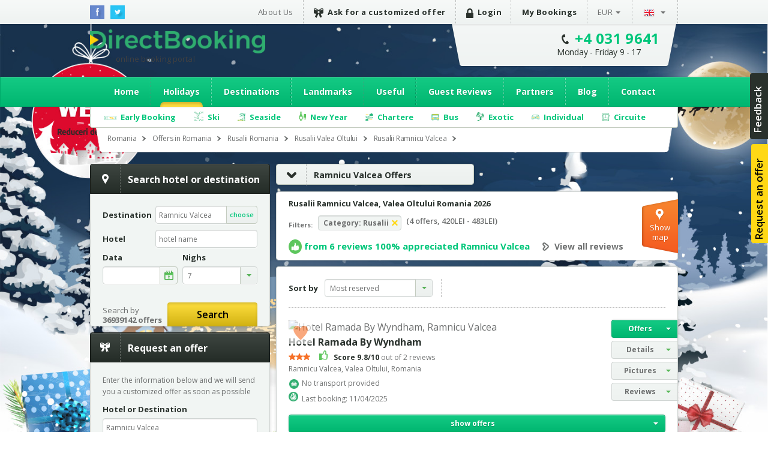

--- FILE ---
content_type: text/html; charset=utf-8
request_url: https://romania.directbooking.ro/offers-rusalii_ramnicu-valcea_romania-booking.aspx?ids=2530&idr=0&tr=&mk=linkscollapsiblecateg_categ2
body_size: 89875
content:
<!DOCTYPE html PUBLIC "-//W3C//DTD XHTML 1.0 Transitional//EN" "//www.w3.org/TR/xhtml1/DTD/xhtml1-transitional.dtd">
    <html lang='en'>
    <head id="pageHead"><meta http-equiv="X-UA-Compatible" content="IE=9; IE=8; IE=7; IE=EDGE" />
        <meta http-equiv="content-language" content="en" />
        <meta http-equiv="Content-Type" content="text/html; charset=utf-8" /><meta http-equiv="Content-Script-Type" content="text/javascript" /><meta http-equiv="Content-Style-Type" content="text/css" /><meta name="author" content="DirectBooking.ro" />
            <meta name="robots" content="index, follow, noydir, noodp, all" />
        <link rel='canonical' href='https://romania.directbooking.ro/offers-rusalii_ramnicu-valcea_romania-booking.aspx?ids=2530&amp;idr=0&amp;tr=' /><link rel='alternate' hreflang='ro' href='https://romania.directbooking.ro/oferte-rusalii_ramnicu-valcea_romania-cazare.aspx?ids=2530&amp;idr=0&amp;tr='/><link rel='alternate' hreflang='en' href='https://romania.directbooking.ro/offers-rusalii_ramnicu-valcea_romania-booking.aspx?ids=2530&amp;idr=0&amp;tr='/><meta property='og:locale' content='en_US'/><meta property='og:title' content='Rusalii Ramnicu Valcea, Valea Oltului Romania 2026 - Deals and holidays - DirectBooking.ro'/><meta property='og:description' content='Rusalii Ramnicu Valcea 2026 - Deals and holidays Ramnicu Valcea, Valea Oltului, Romania Rusalii - Over 2 deals available. Best deals with DirectBooking.ro'/><meta property='og:url' content='https://romania.directbooking.ro/offers-rusalii_ramnicu-valcea_romania-booking.aspx?ids=2530&amp;idr=0&amp;tr='/><meta property='og:image' content='//img.directbooking.ro/getimage.ashx?f=statiuni&file=Statiune_b1ab4682-6a77-461c-babe-b6cb97efe26c_Ramnicu Valcearm_valcea.jpg.jpg'/><meta property="og:site_name" content="DirectBooking.ro" /><meta property="og:type" content="website" /><meta name="twitter:card" content="summary" /><meta name="twitter:site" content="@directbooking" /><meta name="twitter:creator" content="@directbooking" /><meta name='twitter:url' content='https://romania.directbooking.ro/offers-rusalii_ramnicu-valcea_romania-booking.aspx?ids=2530&amp;idr=0&amp;tr=' /><meta name='twitter:title' content='Rusalii Ramnicu Valcea, Valea Oltului Romania 2026 - Deals and holidays - DirectBooking.ro' /><meta name='twitter:image' content='//img.directbooking.ro/getimage.ashx?f=statiuni&file=Statiune_b1ab4682-6a77-461c-babe-b6cb97efe26c_Ramnicu Valcearm_valcea.jpg.jpg' /><meta http-equiv="window-target" content="_top" /><link rel="publisher" href="https://plus.google.com/+directbooking" /><meta name="google-site-verification" content="Dm5WkNK57IgyseBC4nktEtf2cSB-WhDUUiVmq-gEERY" /><meta name="alexaVerifyID" content="6uFmqbHeD9NhDOCHYxKSH-ixSJg" /><meta name="msvalidate.01" content="B36B563A190448D805D67B2202FB66DF" /><link href="/img/faviconnew.png" rel="shortcut icon" type="image/png" /><link href="/img/faviconnew.png" rel="icon" type="image/png" /><link href="https://fonts.googleapis.com/css?family=Open+Sans:300italic,400italic,600italic,700italic,800italic,400,300,600,700,800&amp;subset=latin,cyrillic-ext" rel="stylesheet" type="text/css" /><link rel="stylesheet" href="/css/style.min.css" type="text/css" /><link rel="stylesheet" href="/css/custom.min.css" type="text/css" />
        <!--script type="text/javascript" language="javascript" src="/js/libs/jquery-1.11.0.min.js"></script-->
        <!--script type="text/javascript" language="javascript" src="https://ajax.googleapis.com/ajax/libs/jquery/1.11.0/jquery.min.js"></script-->
        <script type="text/javascript" language="javascript">            window.jQuery || document.write('<script type="text/javascript" language="javascript" src="/js/libs/jquery-1.11.0.min.js"><\/script>')</script>
        <script type="text/javascript" language="javascript">
            jQuery.browser = {};            
        </script>
        <!-- <script type="text/javascript" src="/js/libs/modernizr.custom.min.js"></script>-->
        <script type="text/javascript" src="https://static.criteo.net/js/ld/ld.js" async="true"></script>
        <script type="text/javascript" src="//dynamic.criteo.com/js/ld/ld.js?a=33424" async="true"></script>
        <script type="text/javascript" src="/scripts/jquery.cookie.js"></script>
        <script src="/scripts/main.js" type="text/javascript"></script>
         <script type="text/javascript">
            var curlg = "en";
            var Limba = "en";
            var urlParams = {};
        </script>
        <!-- <script type="text/javascript" language="javascript">            (function (d, s, id) {
                var js, fjs = d.getElementsByTagName(s)[0];
                if (d.getElementById(id)) return;
                js = d.createElement(s); js.id = id;
                js.src = "//connect.facebook.net/en_US/all.js#xfbml=1";
                fjs.parentNode.insertBefore(js, fjs);
            } (document, 'script', 'facebook-jssdk'));</script>-->
        
        <!-- Facebook Pixel Code -->
      <script type="text/javascript">
          !function (f, b, e, v, n, t, s) {
              if (f.fbq) return; n = f.fbq = function () {
                  n.callMethod ?
            n.callMethod.apply(n, arguments) : n.queue.push(arguments)
              }; if (!f._fbq) f._fbq = n;
              n.push = n; n.loaded = !0; n.version = '2.0'; n.queue = []; t = b.createElement(e); t.async = !0;
              t.src = v; s = b.getElementsByTagName(e)[0]; s.parentNode.insertBefore(t, s)
          } (window,
            document, 'script', 'https://connect.facebook.net/en_US/fbevents.js');
          fbq('init', '237107316731767'); // Insert your pixel ID here.
          fbq('track', 'PageView');
       </script>
       
       
            <script type="text/javascript">
            fbq('init', '237107316731767'); // Insert your pixel ID here.
             fbq('track', 'PageView');
             fbq('set', 'autoConfig', false);
            </script>

        <!-- DO NOT MODIFY -->
        <!-- End Facebook Pixel Code -->

      

        
    <!--<script src="/js/jsapi.js" type="text/javascript"></script>-->
<!--<script src="//www.google.com/jsapi?key=ABQIAAAAvt84nyyWyCAbBf1SQYg8nhRGHfO51S0SlYpkicqn9AKgOoGRBRQEK0rRZ_HGRInaQ7iitqrhaLWZrA&amp;autoload={'modules':[{name:'maps',version:3,other_params:'sensor=false'}]}" type="text/javascript"></script>-->  
<script src="https://maps.googleapis.com/maps/api/js?v=3.exp&key=AIzaSyAJz3YbQTq3rSgQmo_A_Fc5Qgw6xOYmmpU" type="text/javascript"></script>

    <script type="text/javascript">
      var urlParams = {};
      var Limba="en";
        $(document).ready(function(){          
            var e,
                d = function (s) { return decodeURIComponent(s.replace(/\+/g, " ")); },
                q = window.location.search.substring(1),
                r = /([^&=]+)=?([^&]*)/g;

            while (e = r.exec(q))
               urlParams[d(e[1])] = d(e[2]);

            Site.setup();

            //$("#destinatie").autocomplete('autocomplete.ashx?tip=destinatiihotels&lg=' + Limba, { minLength: 3, max: 30 });

             $("#DropDownListSort").on("change", function (e) {
                location.href = OferteLink();
                return false;
            });

            setGlobalCookie("search_sd",(urlParams["ds"] || getGlobalCookie("search_sd") || $("#datafirstcheckin").val()));
            setGlobalCookie("search_nrn",(urlParams["nrn"] || getGlobalCookie("search_nrn") || $("#nrnoptidefault").val() || "7"));
            if ($("#datafirstcheckin").val()!="")
            {
                setGlobalCookie("data_default",$("#datafirstcheckin").val());
            }
            if ($("#datafirstcheckin").val()=="" && getGlobalCookie("data_default")==getGlobalCookie("search_sd"))
            {
                setGlobalCookie("data_default","");
            }   
            if ($("#nrnoptidefault").val()!="" && $("#datafirstcheckin").val()!="")
            {
                setGlobalCookie("nrn_default",$("#nrnoptidefault").val());
            }
            if ($("#nrnoptidefault").val()=="" && getGlobalCookie("nrn_default")==getGlobalCookie("search_nrn"))
            {
                setGlobalCookie("nrn_default","");
            }   
            if (getGlobalCookie("data_default")!="" && getGlobalCookie("data_default")!=null && (getGlobalCookie("search_sd")=="" || getGlobalCookie("search_sd")==null))
            {
                setGlobalCookie("search_sd",getGlobalCookie("data_default"));
            }
            if (getGlobalCookie("nrn_default")!="" && getGlobalCookie("nrn_default")!=null && (getGlobalCookie("search_nrn")==null && getGlobalCookie("search_nrn")==""))
            {
                setGlobalCookie("search_nrn",getGlobalCookie("nrn_default"));
            }
            if ($("#HiddenFieldTransport").val()!="")
            {
                setGlobalCookie("search_tr",$("#HiddenFieldTransport").val());
            }
            if ($("#HiddenFieldPlecareDin").val()!="")
            {
                setGlobalCookie("search_pl",$("#HiddenFieldPlecareDin").val());
            }

//            if (urlParams["ds"]!="" && (typeof urlParams["ds"] != 'undefined'))
//            {
//                setGlobalCookie("search_sd",urlParams["ds"]);
//            }
            if (urlParams["nrn"]!="" && (typeof urlParams["nrn"] != 'undefined'))
            {
                setGlobalCookie("search_nrn",urlParams["nrn"]);
            }

            if (urlParams["ft"]!="" && (typeof urlParams["ft"] != 'undefined'))
            {
                setGlobalCookie("search_tr",urlParams["ft"]);
            }

            if ($(".btnoferte").length > 0) {
                $(".btnoferte")[0].click();
            }            

            $(".f_stars").on("change", function (e) {
                aplicafiltru();
            });
            $(".f_transport").on("click", function (e) {
                var $box = $(this);
                //var group = "input:checkbox[name='f_masa_group']";
                for (index = 0; index < $(".f_transport").length; ++index) {
                    if ($(".f_transport")[index].checked == true) {
                        $(".f_transport")[index].checked = false;
                    }
                }
                //$(group).prop("checked", false);
                $box.prop("checked", true);                
                aplicafiltru();
            });

            $(".f_masa").on("click", function (e) {
                var $box = $(this);
                //var group = "input:checkbox[name='f_masa_group']";
                //$(group).prop("checked", false);
                for (index = 0; index < $(".f_masa").length; ++index) {
                    if ($(".f_masa")[index].checked == true) {
                        $(".f_masa")[index].checked = false;
                    }
                }
                $box.prop("checked", true);
                aplicafiltru();
            });

//            $(".f_transport").on("click", function (e) {
//                var $box = $(this);
//                var group = "input:checkbox[name='f_transport_group']";
//                $(group).prop("checked", false);    
//                if ($box.checked == true) 
//                {
//                    $box.prop("checked", false);
//                } else {
//                    $box.prop("checked", true);
//                }
//                aplicafiltru();
//            });
//            $(".f_masa").on("change", function (e) {
//                aplicafiltru();
//            });
//            $(".f_transport").on("change", function (e) {
//                aplicafiltru();
//            });
            $(".f_scor").on("change", function (e) {
                aplicafiltru();
            });
            $(".f_os").on("change", function (e) {
                aplicafiltru();
            });
            //$(".f_facilitate").on("change", function (e) {
            //    aplicafiltru();
            //});
            $(".f_categorieoferta").on("change", function (e) {
                aplicafiltru();
            });
            $(".del_scor").on("click", function (e) {
                stergefiltruscor();
            });
            $(".del_pret").on("click", function (e) {
                stergefiltrupret();
                return false;
            });
            $(".del_categorie").on("click", function (e) {
                $("#HiddenFieldCategorie").val("");
                stergefiltrucategorii();
                return false;
            });
            $(".delfiltru_categorie").on("click", function (e) {
                $("#HiddenFieldCategorie").val("");
                stergefiltrucategorii();
                return false;
            });
            $(".del_transport").on("click", function (e) {
                $("#HiddenFieldTransport").val("");
                stergefiltrutransport();
                return false;
            });
            $(".delfiltru_transport").on("click", function (e) {
                $("#HiddenFieldTransport").val("");
                stergefiltrutransport();
                return false;
            });
            $(".del_stele").on("click", function (e) {
                stergefiltrustele();
                return false;
            });            
            $(".del_masa").on("click", function (e) {
                stergefiltrumasa();
                return false;
            });
            $(".del_facilitate").on("click", function (e) {
                stergefiltrufacilitati();
                return false;
            });
            $(".del_os").on("click", function (e) {
                $("#HiddenFieldOS").val("0");
                stergefiltruos();
                return false;
            });
            $(".delfiltru_os").on("click", function (e) {
                $("#HiddenFieldOS").val("0");
                stergefiltruos();
                return false;
            });
          });
  
    function getWatermarkText() {
        return (Limba == "ro" ? "Ex: Roma, Grecia, Corfu" : "Eg. Roma, Grecia, Corfu");
    }

 function OferteLink() {
    var IdRegiune = $("#HiddenFieldIdRegiune").val();
    var IdStatiune = $("#HiddenFieldIdStatiune").val();
    var Categorie = $("#HiddenFieldCategorie").val();
    var Tara = $("#HiddenFieldTara").val();
    var OS = $("#HiddenFieldOS").val();
    var Transport = $("#HiddenFieldTransport").val();
    var sortare = $("#DropDownListSort").val();
    lnk = "f=1&cat=" + Categorie + "&tara=" + Tara + "&ids=" + IdStatiune + "&idr=" + IdRegiune + "&tr=" + Transport + "&os=" + OS + "&sort=" + sortare;
    if (Limba == "ro") lnk = "oferte-categorie.aspx?" + lnk;
    if (Limba == "en") lnk = "category-offer.aspx?" + lnk;
    return lnk;
}

function OferteCautaDestinatie() {
    var dest = $("#destinatie").val();
    var lnk="";
    if (dest!="")
    {
        if (Limba == "ro") lnk = "/cautare.aspx?dest=" + dest;
        if (Limba == "en") lnk = "/search.aspx?dest=" + dest;
        location.href = lnk;
        return false;
    }
}



function stergefiltrustele() {
    for (index = 0; index < $(".f_stars").length; ++index) {
        if ($(".f_stars")[index].checked == true) {
            $(".f_stars")[index].checked = false;
        }
    }
    aplicafiltru();
}
function stergefiltrutransport() {
    for (index = 0; index < $(".f_transport").length; ++index) {
        if ($(".f_transport")[index].checked == true) {
            $(".f_transport")[index].checked = false;
        }
    }
    aplicafiltru();
}
function stergefiltrumasa() {
    for (index = 0; index < $(".f_masa").length; ++index) {
        if ($(".f_masa")[index].checked == true) {
            $(".f_masa")[index].checked = false;
        }
    }
    aplicafiltru();
}
function stergefiltrupret() {
    $("#f_pretminim").val("0");
    $("#f_pretmaxim").val("2000");
    aplicafiltru();
}
function stergefiltruos() {
    for (index = 0; index < $(".f_os").length; ++index) {
        if ($(".f_os")[index].checked == true) {
            $(".f_os")[index].checked = false;
        }
    }
    aplicafiltru();
}
function stergefiltrufacilitati() {
    for (index = 0; index < $(".f_facilitate").length; ++index) {
        if ($(".f_facilitate")[index].checked == true) {
            $(".f_facilitate")[index].checked = false;
        }
    }
    aplicafiltru();
}

function stergefiltruscor() {
    for (index = 0; index < $(".f_scor").length; ++index) {
        if ($(".f_scor")[index].checked == true) {
            $(".f_scor")[index].checked = false;
        }
    }
    aplicafiltru();
}

function stergefiltrucategorii() {
    for (index = 0; index < $(".f_categorieoferta").length; ++index) {
        if ($(".f_categorieoferta")[index].checked == true) {
            $(".f_categorieoferta")[index].checked = false;
        }
    }
    aplicafiltru();
}


function stergefiltre() {
    for (index = 0; index < $(".f_categorieoferta").length; ++index) {
        if ($(".f_categorieoferta")[index].checked == true) {
            $(".f_categorieoferta")[index].checked = false;
        }
    }
    for (index = 0; index < $(".f_scor").length; ++index) {
        if ($(".f_scor")[index].checked == true) {
            $(".f_scor")[index].checked = false;
        }
    }
    for (index = 0; index < $(".f_facilitate").length; ++index) {
        if ($(".f_facilitate")[index].checked == true) {
            $(".f_facilitate")[index].checked = false;
        }
    }
    for (index = 0; index < $(".f_os").length; ++index) {
        if ($(".f_os")[index].checked == true) {
            $(".f_os")[index].checked = false;
        }
    }
    for (index = 0; index < $(".f_masa").length; ++index) {
        if ($(".f_masa")[index].checked == true) {
            $(".f_masa")[index].checked = false;
        }
    }
    for (index = 0; index < $(".f_transport").length; ++index) {
        if ($(".f_transport")[index].checked == true) {
            $(".f_transport")[index].checked = false;
        }
    }
    for (index = 0; index < $(".f_stars").length; ++index) {
        if ($(".f_stars")[index].checked == true) {
            $(".f_stars")[index].checked = false;
        }
    }
    $("#f_pretminim").val("0");
    $("#f_pretmaxim").val("2000");
    aplicafiltru();
}

function aplicafiltru() {

    var filtrustele = "";

    var index;
    for (index = 0; index < $(".f_stars").length; ++index) {
        if ($(".f_stars")[index].checked == true) {
            if (filtrustele != "") {
                filtrustele = filtrustele + "," + $(".f_stars")[index].attributes["data"].value;
            } else {
                filtrustele = filtrustele + $(".f_stars")[index].attributes["data"].value;
            }
        }
    }
    var filtrutransport = "";
    var filtrutransportnr=0;
    for (index = 0; index < $(".f_transport").length; ++index) {
        if ($(".f_transport")[index].checked == true) {
            if (filtrutransport == "") {
                filtrutransport = filtrutransport + $(".f_transport")[index].attributes["data"].value;
                if (filtrutransportnr==0)
                {
                    setGlobalCookie("search_tr", $(".f_transport")[index].attributes["data"].value);
                }
                filtrutransportnr++;
            }
        }
    }
    var filtrumasa = "";
    var filtrumasanr=0
    for (index = 0; index < $(".f_masa").length; ++index) {
        if ($(".f_masa")[index].checked == true) {
            if (filtrumasa != "") {
                filtrumasa = filtrumasa + "," + $(".f_masa")[index].attributes["data"].value;
                if (filtrumasanr==0)
                {
                    setGlobalCookie("search_masa", filtrumasa);
                }
                filtrumasanr++;
            } else {
                filtrumasa = filtrumasa + $(".f_masa")[index].attributes["data"].value;
                if (filtrumasanr==0)
                {
                    setGlobalCookie("search_masa", filtrumasa);
                }
                filtrumasanr++;
            }
        }
    }
    var filtruos = "";
    for (index = 0; index < $(".f_os").length; ++index) {
        if ($(".f_os")[index].checked == true) {
            if (filtruos != "") {
                filtruos = filtruos + "," + $(".f_os")[index].attributes["data"].value;
            } else {
                filtruos = filtruos + $(".f_os")[index].attributes["data"].value;
            }
        }
    }

    var filtruscor = "";
    var data_scor = 11;
    for (index = 0; index < $(".f_scor").length; ++index) {
        if ($(".f_scor")[index].checked == true) {
            if (data_scor > $(".f_scor")[index].attributes["data"].value) {
                filtruscor = $(".f_scor")[index].attributes["data"].value;
                data_scor = $(".f_scor")[index].attributes["data"].value;
            }
        }
    }

    var filtrufacilitati = "";
    for (index = 0; index < $(".f_facilitate").length; ++index) {
        if ($(".f_facilitate")[index].checked == true) {
            if (filtrufacilitati != "") {
                filtrufacilitati = filtrufacilitati + "," + $(".f_facilitate")[index].attributes["data"].value;
            } else {
                filtrufacilitati = filtrufacilitati + $(".f_facilitate")[index].attributes["data"].value;
            }
        }
    }
    var filtrucategorii = "";
    for (index = 0; index < $(".f_categorieoferta").length; ++index) {
        if ($(".f_categorieoferta")[index].checked == true) {
            if (filtrucategorii != "") {
                filtrucategorii = filtrucategorii + "," + $(".f_categorieoferta")[index].attributes["data"].value;
            } else {
                filtrucategorii = filtrucategorii + $(".f_categorieoferta")[index].attributes["data"].value;
            }
        }
    }
    var filtrupret = "";
    if (($("#f_pretminim").val() != "0" || $("#f_pretmaxim").val() != "2000") && $("#f_pretminim").val() != "" && $("#f_pretmaxim").val() != "") {
        filtrupret = $("#f_pretminim").val() + "," + $("#f_pretmaxim").val();
    }

    var link = OferteLink();
    if (filtrustele != "") {
        link = link + "&fs=" + filtrustele;
    }
    if (filtrutransport != "") {
        link = link + "&ft=" + filtrutransport;
    }
    if (filtrumasa != "") {
        link = link + "&fm=" + filtrumasa;
    }
    if (filtruos != "") {
        link = link + "&fo=" + filtruos;
    }
    if (filtruscor != "") {
        link = link + "&fsc=" + filtruscor;
    }
    if (filtrufacilitati != "") {
        link = link + "&ff=" + filtrufacilitati;
    }
    if (filtrupret != "") {
        link = link + "&fpp=" + filtrupret;
    }
    if (filtrucategorii != "") {
        link = link + "&fco=" + filtrucategorii;
    }
    location.href = link;
    return false;
}

  </script>
   


        
        <script type="text/javascript" language="javascript">
            (function (i, s, o, g, r, a, m) {
                i['GoogleAnalyticsObject'] = r; i[r] = i[r] || function () {
                    (i[r].q = i[r].q || []).push(arguments)
                }, i[r].l = 1 * new Date(); a = s.createElement(o),
          m = s.getElementsByTagName(o)[0]; a.async = 1; a.src = g; m.parentNode.insertBefore(a, m)
            })(window, document, 'script', '//www.google-analytics.com/analytics.js', 'ga');

            var sessionid = getGlobalCookie("sessionid");
            if (sessionid != "") {
                ga('create', 'UA-15390367-5', {
                    'clientId': sessionid,
                    'siteSpeedSampleRate': 100 }
                );
            } else {
                ga('create', 'UA-15390367-5', { 'siteSpeedSampleRate': 100 });
            }
            ga('require', 'displayfeatures');
            ga('require', 'ec');
        </script>
              
        <!-- start Omniconvert.com code -->
        <!--<link rel="dns-prefetch" href="//app.omniconvert.com" /> --> 
        <!--<script type="text/javascript" src="//d2tgfbvjf3q6hn.cloudfront.net/js/kadea21.js"></script> -->
        <!-- end Omniconvert.com code -->

        <!-- Hotjar Tracking Code for bulgaria.directbooking.ro -->

        <!--
        <script type="text/javascript" language="javascript">
            (function (h, o, t, j, a, r) {
                h.hj = h.hj || function () { (h.hj.q = h.hj.q || []).push(arguments) };
                h._hjSettings = { hjid: 97890, hjsv: 5 };
                a = o.getElementsByTagName('head')[0];
                r = o.createElement('script'); r.async = 1;
                r.src = t + h._hjSettings.hjid + j + h._hjSettings.hjsv;
                a.appendChild(r);
            })(window, document, '//static.hotjar.com/c/hotjar-', '.js?sv=');
        </script>
        -->

        <!-- Hotjar Tracking Code for www.directbooking.ro -->
        <!--
        <script type="text/javascript">
            (function (h, o, t, j, a, r) {
                h.hj = h.hj || function () { (h.hj.q = h.hj.q || []).push(arguments) };
                h._hjSettings = { hjid: 98131, hjsv: 5 };
                a = o.getElementsByTagName('head')[0];
                r = o.createElement('script'); r.async = 1;
                r.src = t + h._hjSettings.hjid + j + h._hjSettings.hjsv;
                a.appendChild(r);
            })(window, document, '//static.hotjar.com/c/hotjar-', '.js?sv=');
        </script>
        -->
        <!--
        <script type="text/javascript" language="javascript">
            var z = ""; function verify(a, b, c, d) { b = b.replace(/|-|./gi, ""); var e = new RegExp("\s", "g"); b = b.replace(e, ""); if (!z.closed && z.location) { z.location.href = encodeUrl(a) } else { z = window.open(encodeUrl(a), b, "location=no, scrollbars=yes, resizable=yes, toolbar=no, menubar=no, width=" + c + ", height=" + d); if (!z.opener) z.opener = self } if (window.focus) { z.focus() } } function encodeUrl(a) { if (a.indexOf("?") > 0) { encodedParams = "?"; parts = a.split("?"); params = parts[1].split("&"); for (i = 0; i < params.length; i++) { if (i > 0) { encodedParams += "&" } if (params[i].indexOf("=") > 0) { p = params[i].split("="); encodedParams += (p[0] + "=" + escape(encodeURI(p[1]))) } else { encodedParams += params[i] } } a = parts[0] + encodedParams } return a }
        </script>
        -->

        <meta itemprop="name" content="Direct Booking" /><meta itemprop="image" content="/img/logodb.png" />
        
        <!-- Google Tag Manager -->
        <script>    (function (w, d, s, l, i) {
                w[l] = w[l] || []; w[l].push({ 'gtm.start':
        new Date().getTime(), event: 'gtm.js'
                }); var f = d.getElementsByTagName(s)[0],
        j = d.createElement(s), dl = l != 'dataLayer' ? '&l=' + l : ''; j.async = true; j.src =
        'https://www.googletagmanager.com/gtm.js?id=' + i + dl; f.parentNode.insertBefore(j, f);
            })(window, document, 'script', 'dataLayer', 'GTM-NTMF2JC');</script>
        <!-- End Google Tag Manager -->


        <!-- scos in 12.11.2024 -->
        <!-- Global site tag (gtag.js) - Google Ads: AW-994632539 -->
        <!-- adaugat dupa in 28.06.2023: AW-994632539 -->
        <!--
        <script async src="https://www.googletagmanager.com/gtag/js?id=AW-994632539"></script>
        <script>
            window.dataLayer = window.dataLayer || [];
            function gtag() { dataLayer.push(arguments); }
                gtag('consent', 'default', {
                'ad_storage': 'denied',
                'analytics_storage': 'denied'
            });
                gtag('js', new Date());
                gtag('config', 'AW-994632539', { 'allow_enhanced_conversions': true });
        </script>-->
        <!-- adaugat dupa in 28.06.2023: AW-994632539 -->


        <!-- scos in 12.11.2024 -->
       <!-- Google tag (gtag.js) -->
  <!-- 
        <script async src="https://www.googletagmanager.com/gtag/js?id=G-R1J4L0NV2M"></script>
        <script>
            window.dataLayer = window.dataLayer || [];
            function gtag() { dataLayer.push(arguments); }
            gtag('js', new Date());
            gtag('config', 'G-R1J4L0NV2M');
        </script>
 -->


        <script>
            (function (w, d, dn, t) {
                w[dn] = w[dn] || []; w[dn].push({ eventType: 'init', value: t, dc: '' });
                var f = d.getElementsByTagName('script')[0], c = d.createElement('script'); c.async = true;
                c.src = 'https://tags.creativecdn.com/WyftOFIIRWe40bkk01I6.js';
                f.parentNode.insertBefore(c, f);
            })(window, document, 'rtbhEvents', 'WyftOFIIRWe40bkk01I6');
        </script>
        <script data-cfasync="false" src="https://cache.consentframework.com/js/pa/46121/c/bRyBS/stub" referrerpolicy="unsafe-url" charset="utf-8" type="text/javascript"></script>
        <script data-cfasync="false" src="https://choices.consentframework.com/js/pa/46121/c/bRyBS/cmp" referrerpolicy="unsafe-url" charset="utf-8" type="text/javascript" async></script>
         <!-- TikTok Pixel Code Start -->
    <script>
        !function (w, d, t) {
            w.TiktokAnalyticsObject = t; var ttq = w[t] = w[t] || []; ttq.methods = ["page", "track", "identify", "instances", "debug", "on", "off", "once", "ready", "alias", "group", "enableCookie", "disableCookie", "holdConsent", "revokeConsent", "grantConsent"], ttq.setAndDefer = function (t, e) { t[e] = function () { t.push([e].concat(Array.prototype.slice.call(arguments, 0))) } }; for (var i = 0; i < ttq.methods.length; i++) ttq.setAndDefer(ttq, ttq.methods[i]); ttq.instance = function (t) {
                for (
    var e = ttq._i[t] || [], n = 0; n < ttq.methods.length; n++) ttq.setAndDefer(e, ttq.methods[n]); return e
            }, ttq.load = function (e, n) {
                var r = "https://analytics.tiktok.com/i18n/pixel/events.js", o = n && n.partner; ttq._i = ttq._i || {}, ttq._i[e] = [], ttq._i[e]._u = r, ttq._t = ttq._t || {}, ttq._t[e] = +new Date, ttq._o = ttq._o || {}, ttq._o[e] = n || {}; n = document.createElement("script")
    ; n.type = "text/javascript", n.async = !0, n.src = r + "?sdkid=" + e + "&lib=" + t; e = document.getElementsByTagName("script")[0]; e.parentNode.insertBefore(n, e)
            };


            ttq.load('D491LRBC77U2U4VHO8PG');
            ttq.page();
        } (window, document, 'ttq');
    </script>
    <!-- TikTok Pixel Code End -->
    <title>
	Rusalii Ramnicu Valcea, Valea Oltului Romania 2026 - Deals and holidays - DirectBooking.ro
</title><meta name="description" content="Rusalii Ramnicu Valcea 2026 - Deals and holidays Ramnicu Valcea, Valea Oltului, Romania Rusalii - Over 2 deals available. Best deals with DirectBooking.ro" /><meta name="keywords" content="Offers for Rusalii Ramnicu Valcea, reservations Rusalii Ramnicu Valcea, reservation Ramnicu Valcea, stay Ramnicu Valcea, Ramnicu Valcea resort, holiday Ramnicu Valcea" /></head>

    <body bgcolor="white"  >
    <!-- Google Tag Manager (noscript) -->
    <noscript><iframe src="https://www.googletagmanager.com/ns.html?id=GTM-NTMF2JC"
    height="0" width="0" style="display:none;visibility:hidden"></iframe></noscript>
    <!-- End Google Tag Manager (noscript) -->


        <div class="topbar">
            <div class="wrap clearfix">
                <ul class="social-icons">
                    <li class="fb"><a href="https://www.facebook.com/directbooking.ro"><img src="/images/fb.png" alt="Facebook"/></a></li>
                    <li class="tw"><a href="https://www.twitter.com/directbooking"><img src="/images/tw.png" alt="Twitter"/></a></li>
                    
        
    
                </ul>
                    
        
        <div id="ctl00_ctl00_ctl00_ContentPlaceHolderDefault_Diverse_8_divtop_en">
            <ul class="top-menu clearfix">
                <li><a href="//www.directbooking.ro/about-us.aspx" title='About Direct Booking and reviews about Direct Booking'>
                    About Us</a></li>
                <li><a title='Request a customized offer for holidays Direct Booking' href="/customized-offer.aspx"
                    class="strong"><i class="ribbon-icon"></i>Ask for a customized offer</a></li>
                <li>
                    <a href='login.aspx' class='strong'><i class='lock-icon'> </i>Login</a>
                </li>
                <li><a href="/orders-summary.aspx" class="strong">My Bookings</a></li>
                <li class="submenu"><a class="currency" href="">
                    EUR</a>
                    <ul>
                        <li><a class="currencychange EUR" href="">EUR</a></li>
                        <li><a class="currencychange RON" href="">RON</a></li>
                        <li><a class="currencychange USD" href="">USD</a></li>
                    </ul>
                </li>
                <li class="submenu"><a href="">
                    <img src="/images/flag_en.png" alt="English" />&nbsp;</a>
                    <ul>
                        <li><a href="/" id="rolng">
                            <img src="/images/flag_ro.png" alt="Romana" title="Schimba in limba romana" /></a></li>
                        <li><a href="en.aspx" id="enlng">
                            <img src="/images/flag_en.png" alt="English" title="Switch to english" /></a></li>
                    </ul>
                </li>
            </ul>
        </div>
    
                
            </div>
        </div>
        <!-- popup abonare -->
        
        <!-- popup abonare -->
        <div class="full-screen" id="popup-nl">
            <div class="popup-abonare">
                <a href="#" class="close" id="close-popup-nl"></a>
                <img src="../images/img-pop-up-desktop.jpg" height="340px" alt="ALATURA-TE CLUBULUI" />
                <div class="content">
                    <p class="title">
                        <span style='color:black;font-size:18px;'>JOIN IN<br><span style='color:#00c67a;font-size:16px;'>PASSIONATE TRAVEL CLUB</span><hr style='margin:5px;'/></p>
                    <span style='color:#00c67a;font-size:16px;'>&bullet;</span>&nbsp;&nbsp;You have special offers and discounts<br><span style='color:#00c67a;font-size:16px;'>&bullet;</span>&nbsp;&nbsp;You are up to date with news<br><span style='color:#00c67a;font-size:16px;'>&bullet;</span>&nbsp;&nbsp;You are part of the exclusive <span style='color:#00c67a;'><b>&nbsp;&nbsp;&nbsp;passionate travel club</b></span>
                    <div style="display: none;" class="box alert error slim clear infoerr newserr">
                        The email address is not completed correctly
                    </div>
                    <div class="form" style="padding-top: 15px;">
                        <input name="ctl00$ctl00$ctl00$ContentPlaceHolderDefault$Diverse_14$emailnewsletterpopup" type="text" id="emailnewsletterpopup" style="font-weight: bold; font-size: 14px;" class="ac_input" placeholder="Email" />
                        <a href="" onclick="setNewsletterPopup();return false;" class="button box-action orange">
                            Join in club&nbsp;&nbsp;<i
                                class="zmdi zmdi-long-arrow-right"></i></a>
                    </div>
                </div>
            </div>
        </div>
        <script type="text/javascript" language="javascript">
            $(document).ready(function () {
                setTimeout(function () {
                    $('#popup-nl').fadeIn();
                }, 90000);
                $('#close-popup-nl').click(function () {
                    $('#popup-nl').fadeOut();
                    setGlobalCookie("ab_exitnewsletter", 1, 48);
                    return false;
                });
                $("#popup-nl").bind("click", function () {
                    $(this).find(".popup-abonare").slideUp();
                    $('#popup-nl').fadeOut();
                    setGlobalCookie("ab_exitnewsletter", 1, 48);
                    return false;
                });
                document.querySelector('.popup-abonare').addEventListener('click', function (e) {
                    e.stopPropagation();
                    return false;
                });
            });
            $("#emailnewsletterpopup").on("keydown", function (event) {
                if (event.which == 13)
                    setNewsletterPopup();
            });
            function setNewsletterPopup() {
                var email = $("#emailnewsletterpopup").val();
                if (email == "") {
                    $(".newserr").Show();
                    return;
                } else {
                    $.get('ajax.ashx?tip=newsletter&r=' + Math.random() + '&lg=' + Limba + '&email=' + email, function (data) {
                        $("#emailnewsletterpopup").val("");
                        $('#popup-nl').fadeOut();
                        setGlobalCookie("ab_newsletter", email, 2160);
                        return false;
                    })
                }
            }
        </script>
            
        <!-- popup abonare -->
         
        <div class="header">
            <div class="wrap clearfix">
                <div id="logo"><a href='/en.aspx'>Direct Booking</a><span style="font-weight:normal;color:#404041;padding-top: 3px;">online booking portal</span></div>
                <div class="top-contact chatwrap">
                    <i class="phone-icon"></i>
                    <strong class='phone'><a class='phone-no' href='tel:+40319641'>+4 031 9641</a></strong><span class='schedule'>Monday - Friday 9 - 17</span>                    
                </div>
            </div>
            <div class="clearfix">
                <input type='hidden' id='backgroundsitepers' value='../images/background/sarbatori.jpg' /><script type='text/javascript'>var inputImg = $('#backgroundsitepers').val();$('body').css('background', '#fff url(' + inputImg + ') no-repeat center top /100% auto');</script>


               
                <div id="ctl00_ctl00_ctl00_ContentPlaceHolderDefault_Meniu_22_diven" class="main-menu-wrapper">
                    <div class="main-menu wrap">
                        <ul>
                        <li><a href="/en.aspx" id="ctl00_ctl00_ctl00_ContentPlaceHolderDefault_Meniu_22_li_en_home" title="Home">Home</a></li>
                        <li><a href="//romania.directbooking.ro/offers-_romania-booking.aspx?ids=0&idr=0&tr=" id="ctl00_ctl00_ctl00_ContentPlaceHolderDefault_Meniu_22_li_en_oferte" title="Vacations and travel packages" class="active">Holidays</a>
                           <ul> 
                            <li><a href="//romania.directbooking.ro/offers-_romania-booking.aspx?ids=0&idr=0&tr=avion" id="ctl00_ctl00_ctl00_ContentPlaceHolderDefault_Meniu_22_li_en_avion" title="Oferte cu transport Avion">Charter</a></li>
                            <li><a href="//romania.directbooking.ro/offers-_romania-booking.aspx?ids=0&idr=0&tr=autocar" id="ctl00_ctl00_ctl00_ContentPlaceHolderDefault_Meniu_22_li_en_autocar" title="Oferte cu transport Autocar">Bus</a></li>
                            
                           </ul>
                        </li>
                        <li><a href="//www.directbooking.ro/visit-romania.aspx?tip=regiuni&id=Romania" id="ctl00_ctl00_ctl00_ContentPlaceHolderDefault_Meniu_22_li_en_dest" title="Destinations">Destinations</a>
                            <ul>
                                <li><a title='Holidays Greece' href='//grecia.directbooking.ro/en.aspx'>Holidays Greece</a></li>
                                <li><a title='Holidays Bulgaria' href='//bulgaria.directbooking.ro/en.aspx'>Holidays Bulgaria</a></li>
                                <li><a title='Holidays Turkey' href='//turcia.directbooking.ro/en.aspx'>Holidays Turkey</a></li>
                                <li><a title='Holidays Romania' href='//romania.directbooking.ro/en.aspx'>Holidays Romania</a></li>
                                <li><a title='Holidays Austria' href='//austria.directbooking.ro/en.aspx'>Holidays Austria</a></li>
                                <li><a title='Holidays Croatia' href='//croatia.directbooking.ro/en.aspx'>Holidays Croatia</a></li>
                                <li><a title='Holidays Spania' href='//spania.directbooking.ro/en.aspx'>Holidays Spania</a></li>
                                <li><a title='Holidays Italia' href='//italia.directbooking.ro/en.aspx'>Holidays Italia</a></li>
                                <li><a title='Holidays Franta' href='//franta.directbooking.ro/en.aspx'>Holidays Franta</a></li>
                                <li><a title='Holidays Emiratele Arabe Unite' href='//eau.directbooking.ro/en.aspx'>Holidays Emiratele Arabe Unite</a></li>
                                <li><a title='Holidays for all destinations' href='//www.directbooking.ro/destinations.aspx'>All destinations</a></li>
                            </ul>
                        </li>                        
                        <li><a href="//www.directbooking.ro/landmarks-in-romania.aspx " id="ctl00_ctl00_ctl00_ContentPlaceHolderDefault_Meniu_22_li_en_obiective" title="Landmarks">Landmarks</a></li>
                        <li><a href="/Useful.aspx" id="ctl00_ctl00_ctl00_ContentPlaceHolderDefault_Meniu_22_li_en_utile" title="Useful">Useful</a>
                            <ul>
                                <li><a title='Terms and conditions Direct Booking' href='/terms-and-conditions.aspx'>Terms and conditions</a></li>
                                <li><a title='Info regarding card payment security Direct Booking' href='/info-card-payment.aspx'>Info regarding card payment security</a></li>
                                <li><a title='Delivery of documents Direct Booking' href='/info-voucher-delivery.aspx'>Delivery of documents</a></li>
                                <li><a title='Booking methods Direct Booking' href='/booking-methods.aspx'>Booking methods</a></li>
                                <li><a title='Methods of payment Direct Booking' href='/methods-of-payment.aspx'>Methods of payment</a></li>
                                <li><a title='Privacy Policy Direct Booking' href='/privacy-policy.aspx'>Privacy Policy</a></li>
                                <li><a title='Contact Direct Booking' href='/contact-us.aspx'>Contact Us</a></li>
                            </ul>
                        </li>
                        <li><a href="//www.directbooking.ro/reviews-romania.aspx" id="ctl00_ctl00_ctl00_ContentPlaceHolderDefault_Meniu_22_li_en_comentarii" title="Guest Reviews">Guest Reviews</a></li>
                        <li><a href="//www.directbooking.ro/affiliation.aspx" id="ctl00_ctl00_ctl00_ContentPlaceHolderDefault_Meniu_22_li_en_parteneri" title="Partners">Partners</a>
                            <ul>
                                <li><a href='/affiliation.aspx'>Become a Direct Booking affiliated partner</a></li>
                                <li><a href='/hotel-affiliation.aspx'>Register your hotel in our portal</a></li>
                                <li><a href='/hotel-management.aspx'>Manage your hotel</a></li>
                            </ul>
                        </li>
                        <li><a href="//www.directbooking.ro/blog/" id="ctl00_ctl00_ctl00_ContentPlaceHolderDefault_Meniu_22_li_en_blog" title="Blog Direct Booking">Blog</a></li>
                        <li><a href="/contact-us.aspx" id="ctl00_ctl00_ctl00_ContentPlaceHolderDefault_Meniu_22_li_en_contact" title="Contact">Contact</a></li>
                    </ul>
                    </div>
                </div>
                <div class='sub-submenu2 wrap' id='divsubmeniuoferte'><ul><li class='submenu-earlybooking'><span>Early Booking</span><div class='sub-submenu-offer2'><p class='sub-submenu-offer-title'>Early Booking</p><ul class='col'><li><ul><li><img src='images/s-arr.png'><a href='//romania.directbooking.ro/en-early-booking-seaside_romania.aspx?mk=submeniu2' title='Romania'>Romania</a></li><li><a href='//romania.directbooking.ro/offers-seaside_mamaia_romania-booking-early-booking.aspx?os=1&ids=2&idr=0&tr=&mk=submeniu2' title='Mamaia'><i class='zmdi zmdi-chevron-right'></i> Mamaia</a></li><li><a href='//romania.directbooking.ro/offers-seaside_eforie-nord_romania-booking-early-booking.aspx?os=1&ids=4&idr=0&tr=&mk=submeniu2' title='Eforie Nord'><i class='zmdi zmdi-chevron-right'></i> Eforie Nord</a></li><li><a href='//romania.directbooking.ro/offers-seaside_neptun_romania-booking-early-booking.aspx?os=1&ids=11&idr=0&tr=&mk=submeniu2' title='Neptun'><i class='zmdi zmdi-chevron-right'></i> Neptun</a></li><li><a href='//romania.directbooking.ro/offers-seaside_venus_romania-booking-early-booking.aspx?os=1&ids=15&idr=0&tr=&mk=submeniu2' title='Venus'><i class='zmdi zmdi-chevron-right'></i> Venus</a></li><li><a href='//romania.directbooking.ro/offers-seaside_jupiter_romania-booking-early-booking.aspx?os=1&ids=9&idr=0&tr=&mk=submeniu2' title='Jupiter'><i class='zmdi zmdi-chevron-right'></i> Jupiter</a></li><li><a href='//romania.directbooking.ro/offers-seaside_saturn_romania-booking-early-booking.aspx?os=1&ids=13&idr=0&tr=&mk=submeniu2' title='Saturn'><i class='zmdi zmdi-chevron-right'></i> Saturn</a></li><li><a href='//romania.directbooking.ro/offers-seaside_olimp_romania-booking-early-booking.aspx?os=1&ids=12&idr=0&tr=&mk=submeniu2' title='Olimp'><i class='zmdi zmdi-chevron-right'></i> Olimp</a></li><li><a href='//romania.directbooking.ro/offers-seaside_cap-aurora_romania-booking-early-booking.aspx?os=1&ids=8&idr=0&tr=&mk=submeniu2' title='Cap Aurora'><i class='zmdi zmdi-chevron-right'></i> Cap Aurora</a></li><li><a href='//romania.directbooking.ro/offers-seaside_costinesti_romania-booking-early-booking.aspx?os=1&ids=6&idr=0&tr=&mk=submeniu2' title='Costinesti'><i class='zmdi zmdi-chevron-right'></i> Costinesti</a></li><li><a href='//romania.directbooking.ro/offers-seaside_eforie-sud_romania-booking-early-booking.aspx?os=1&ids=5&idr=0&tr=&mk=submeniu2' title='Eforie Sud'><i class='zmdi zmdi-chevron-right'></i> Eforie Sud</a></li><li><a href='//romania.directbooking.ro/offers-seaside_mangalia_romania-booking-early-booking.aspx?os=1&ids=10&idr=0&tr=&mk=submeniu2' title='Mangalia'><i class='zmdi zmdi-chevron-right'></i> Mangalia</a></li><li><a href='//romania.directbooking.ro/offers-seaside_navodari_romania-booking-early-booking.aspx?os=1&ids=2174&idr=0&tr=&mk=submeniu2' title='Navodari'><i class='zmdi zmdi-chevron-right'></i> Navodari</a></li></ul></li><li><ul><li><img src='images/s-arr.png'><a href='//bulgaria.directbooking.ro/en-early-booking-seaside_bulgaria.aspx?mk=submeniu2' title='Bulgaria'>Bulgaria</a></li><li><a href='//bulgaria.directbooking.ro/offers-seaside_golden-sands_bulgaria-booking-early-booking.aspx?os=1&ids=86&idr=0&tr=&mk=submeniu2' title='Golden Sands'><i class='zmdi zmdi-chevron-right'></i> Golden Sands</a></li><li><a href='//bulgaria.directbooking.ro/offers-seaside_sunny-beach_bulgaria-booking-early-booking.aspx?os=1&ids=243&idr=0&tr=&mk=submeniu2' title='Sunny Beach'><i class='zmdi zmdi-chevron-right'></i> Sunny Beach</a></li><li><a href='//bulgaria.directbooking.ro/offers-seaside_albena_bulgaria-booking-early-booking.aspx?os=1&ids=104&idr=0&tr=&mk=submeniu2' title='Albena'><i class='zmdi zmdi-chevron-right'></i> Albena</a></li><li><a href='//bulgaria.directbooking.ro/offers-seaside_obzor_bulgaria-booking-early-booking.aspx?os=1&ids=538&idr=0&tr=&mk=submeniu2' title='Obzor'><i class='zmdi zmdi-chevron-right'></i> Obzor</a></li><li><a href='//bulgaria.directbooking.ro/offers-seaside_kavarna_bulgaria-booking-early-booking.aspx?os=1&ids=3000&idr=0&tr=&mk=submeniu2' title='Kavarna'><i class='zmdi zmdi-chevron-right'></i> Kavarna</a></li><li><a href='//bulgaria.directbooking.ro/offers-seaside_st-konstantin-and-elena_bulgaria-booking-early-booking.aspx?os=1&ids=3040&idr=0&tr=&mk=submeniu2' title='St. Konstantin and Elena'><i class='zmdi zmdi-chevron-right'></i> St. Konstantin and Elena</a></li><li><a href='//bulgaria.directbooking.ro/offers-seaside_nessebar_bulgaria-booking-early-booking.aspx?os=1&ids=5605&idr=0&tr=&mk=submeniu2' title='Nessebar'><i class='zmdi zmdi-chevron-right'></i> Nessebar</a></li><li><a href='//bulgaria.directbooking.ro/offers-seaside_kranevo_bulgaria-booking-early-booking.aspx?os=1&ids=8117&idr=0&tr=&mk=submeniu2' title='Kranevo'><i class='zmdi zmdi-chevron-right'></i> Kranevo</a></li><li><a href='//bulgaria.directbooking.ro/offers-seaside_duni_bulgaria-booking-early-booking.aspx?os=1&ids=1124&idr=0&tr=&mk=submeniu2' title='Duni'><i class='zmdi zmdi-chevron-right'></i> Duni</a></li><li><a href='//bulgaria.directbooking.ro/offers-seaside_sveti-vlas_bulgaria-booking-early-booking.aspx?os=1&ids=7514&idr=0&tr=&mk=submeniu2' title='Sveti Vlas'><i class='zmdi zmdi-chevron-right'></i> Sveti Vlas</a></li><li><a href='//bulgaria.directbooking.ro/offers-seaside_pomorie_bulgaria-booking-early-booking.aspx?os=1&ids=1795&idr=0&tr=&mk=submeniu2' title='Pomorie'><i class='zmdi zmdi-chevron-right'></i> Pomorie</a></li><li><a href='//bulgaria.directbooking.ro/offers-seaside_elenite_bulgaria-booking-early-booking.aspx?os=1&ids=1570&idr=0&tr=&mk=submeniu2' title='Elenite'><i class='zmdi zmdi-chevron-right'></i> Elenite</a></li></ul></li><li><ul><li><img src='images/s-arr.png'><a href='//turcia.directbooking.ro/en-early-booking-seaside_turkey.aspx?mk=submeniu2' title='Turkey'>Turkey</a></li><li><a href='//turcia.directbooking.ro/offers-seaside_antalya_turkey-booking-early-booking.aspx?os=1&ids=0&idr=130&tr=&mk=submeniu2' title='Antalya'><i class='zmdi zmdi-chevron-right'></i> Antalya</a></li><li><a href='//turcia.directbooking.ro/offers-seaside_kusadasi_turkey-booking-early-booking.aspx?os=1&ids=0&idr=469&tr=&mk=submeniu2' title='Kusadasi'><i class='zmdi zmdi-chevron-right'></i> Kusadasi</a></li><li><a href='//turcia.directbooking.ro/offers-seaside_marmaris_turkey-booking-early-booking.aspx?os=1&ids=0&idr=470&tr=&mk=submeniu2' title='Marmaris'><i class='zmdi zmdi-chevron-right'></i> Marmaris</a></li><li><a href='//turcia.directbooking.ro/offers-seaside_bodrum_turkey-booking-early-booking.aspx?os=1&ids=0&idr=406&tr=&mk=submeniu2' title='Bodrum'><i class='zmdi zmdi-chevron-right'></i> Bodrum</a></li><li><a href='//turcia.directbooking.ro/offers-seaside_didim-altinkum_turkey-booking-early-booking.aspx?os=1&ids=8460&idr=0&tr=&mk=submeniu2' title='Didim Altinkum'><i class='zmdi zmdi-chevron-right'></i> Didim Altinkum</a></li><li><a href='//turcia.directbooking.ro/offers-seaside_canakkale_turkey-booking-early-booking.aspx?os=1&ids=0&idr=648&tr=&mk=submeniu2' title='Canakkale'><i class='zmdi zmdi-chevron-right'></i> Canakkale</a></li><li><a href='//turcia.directbooking.ro/offers-seaside_fethiye_turkey-booking-early-booking.aspx?os=1&ids=0&idr=573&tr=&mk=submeniu2' title='Fethiye'><i class='zmdi zmdi-chevron-right'></i> Fethiye</a></li><li><a href='//turcia.directbooking.ro/offers-seaside_izmir_turkey-booking-early-booking.aspx?os=1&ids=0&idr=349&tr=&mk=submeniu2' title='Izmir'><i class='zmdi zmdi-chevron-right'></i> Izmir</a></li></ul></li><li><ul><li><img src='images/s-arr.png'><a href='//grecia.directbooking.ro/en-early-booking-seaside_greece.aspx?mk=submeniu2' title='Greece'>Greece</a></li><li><a href='//grecia.directbooking.ro/offers-seaside_chalkidiki_greece-booking-early-booking.aspx?os=1&ids=0&idr=288&tr=&mk=submeniu2' title='Chalkidiki'><i class='zmdi zmdi-chevron-right'></i> Chalkidiki</a></li><li><a href='//grecia.directbooking.ro/offers-seaside_thassos-island_greece-booking-early-booking.aspx?os=1&ids=0&idr=287&tr=&mk=submeniu2' title='Thassos Island'><i class='zmdi zmdi-chevron-right'></i> Thassos Island</a></li><li><a href='//grecia.directbooking.ro/offers-seaside_pieria_greece-booking-early-booking.aspx?os=1&ids=0&idr=285&tr=&mk=submeniu2' title='Pieria'><i class='zmdi zmdi-chevron-right'></i> Pieria</a></li><li><a href='//grecia.directbooking.ro/offers-seaside_crete-island_greece-booking-early-booking.aspx?os=1&ids=0&idr=300&tr=&mk=submeniu2' title='Crete Island'><i class='zmdi zmdi-chevron-right'></i> Crete Island</a></li><li><a href='//grecia.directbooking.ro/offers-seaside_lefkada-island_greece-booking-early-booking.aspx?os=1&ids=0&idr=484&tr=&mk=submeniu2' title='Lefkada Island'><i class='zmdi zmdi-chevron-right'></i> Lefkada Island</a></li><li><a href='//grecia.directbooking.ro/offers-seaside_zakinthos_greece-booking-early-booking.aspx?os=1&ids=0&idr=291&tr=&mk=submeniu2' title='Zakinthos'><i class='zmdi zmdi-chevron-right'></i> Zakinthos</a></li><li><a href='//grecia.directbooking.ro/offers-seaside_corfu-island_greece-booking-early-booking.aspx?os=1&ids=0&idr=286&tr=&mk=submeniu2' title='Corfu island'><i class='zmdi zmdi-chevron-right'></i> Corfu island</a></li><li><a href='//grecia.directbooking.ro/offers-seaside_rodos_greece-booking-early-booking.aspx?os=1&ids=0&idr=301&tr=&mk=submeniu2' title='Rodos'><i class='zmdi zmdi-chevron-right'></i> Rodos</a></li><li><a href='//grecia.directbooking.ro/offers-seaside_thessaloniki_greece-booking-early-booking.aspx?os=1&ids=0&idr=416&tr=&mk=submeniu2' title='Thessaloniki'><i class='zmdi zmdi-chevron-right'></i> Thessaloniki</a></li><li><a href='//grecia.directbooking.ro/offers-seaside_evia-island_greece-booking-early-booking.aspx?os=1&ids=0&idr=524&tr=&mk=submeniu2' title='Evia Island'><i class='zmdi zmdi-chevron-right'></i> Evia Island</a></li><li><a href='//grecia.directbooking.ro/offers-seaside_cefalonia-island_greece-booking-early-booking.aspx?os=1&ids=0&idr=332&tr=&mk=submeniu2' title='Cefalonia Island'><i class='zmdi zmdi-chevron-right'></i> Cefalonia Island</a></li><li><a href='//grecia.directbooking.ro/offers-seaside_santorini_greece-booking-early-booking.aspx?os=1&ids=0&idr=284&tr=&mk=submeniu2' title='Santorini'><i class='zmdi zmdi-chevron-right'></i> Santorini</a></li></ul></li><li><ul><li><img src='images/s-arr.png'><a href='//spania.directbooking.ro/en-early-booking-seaside_spain.aspx?mk=submeniu2' title='Spain'>Spain</a></li><li><a href='//spania.directbooking.ro/offers-seaside_tenerife-island_spain-booking-early-booking.aspx?os=1&ids=0&idr=643&tr=&mk=submeniu2' title='Tenerife Island'><i class='zmdi zmdi-chevron-right'></i> Tenerife Island</a></li><li><a href='//spania.directbooking.ro/offers-seaside_costa-brava_spain-booking-early-booking.aspx?os=1&ids=0&idr=304&tr=&mk=submeniu2' title='Costa Brava'><i class='zmdi zmdi-chevron-right'></i> Costa Brava</a></li><li><a href='//spania.directbooking.ro/offers-seaside_mallorca_spain-booking-early-booking.aspx?os=1&ids=0&idr=305&tr=&mk=submeniu2' title='Mallorca'><i class='zmdi zmdi-chevron-right'></i> Mallorca</a></li><li><a href='//spania.directbooking.ro/offers-seaside_costa-blanca_spain-booking-early-booking.aspx?os=1&ids=0&idr=107&tr=&mk=submeniu2' title='Costa Blanca'><i class='zmdi zmdi-chevron-right'></i> Costa Blanca</a></li><li><a href='//spania.directbooking.ro/offers-seaside_costa-del-sol_spain-booking-early-booking.aspx?os=1&ids=0&idr=44&tr=&mk=submeniu2' title='Costa Del Sol'><i class='zmdi zmdi-chevron-right'></i> Costa Del Sol</a></li><li><a href='//spania.directbooking.ro/offers-seaside_gran-canaria_spain-booking-early-booking.aspx?os=1&ids=0&idr=19780&tr=&mk=submeniu2' title='Gran Canaria'><i class='zmdi zmdi-chevron-right'></i> Gran Canaria</a></li><li><a href='//spania.directbooking.ro/offers-seaside_costa-dorada_spain-booking-early-booking.aspx?os=1&ids=0&idr=564&tr=&mk=submeniu2' title='Costa Dorada'><i class='zmdi zmdi-chevron-right'></i> Costa Dorada</a></li><li><a href='//spania.directbooking.ro/offers-seaside_valencia-region_spain-booking-early-booking.aspx?os=1&ids=0&idr=310&tr=&mk=submeniu2' title='Valencia Region'><i class='zmdi zmdi-chevron-right'></i> Valencia Region</a></li><li><a href='//spania.directbooking.ro/offers-seaside_ibiza_spain-booking-early-booking.aspx?os=1&ids=0&idr=405&tr=&mk=submeniu2' title='Ibiza'><i class='zmdi zmdi-chevron-right'></i> Ibiza</a></li><li><a href='//spania.directbooking.ro/offers-seaside_canary-islands_spain-booking-early-booking.aspx?os=1&ids=0&idr=311&tr=&mk=submeniu2' title='Canary Islands'><i class='zmdi zmdi-chevron-right'></i> Canary Islands</a></li><li><a href='//spania.directbooking.ro/offers-seaside_andalusia_spain-booking-early-booking.aspx?os=1&ids=0&idr=565&tr=&mk=submeniu2' title='Andalusia'><i class='zmdi zmdi-chevron-right'></i> Andalusia</a></li><li><a href='//spania.directbooking.ro/offers-seaside_galicia_spain-booking-early-booking.aspx?os=1&ids=0&idr=207&tr=&mk=submeniu2' title='Galicia'><i class='zmdi zmdi-chevron-right'></i> Galicia</a></li></ul></li><li><ul><li><img src='images/s-arr.png'><a href='//egipt.directbooking.ro/en-early-booking-seaside_egypt.aspx?mk=submeniu2' title='Egypt'>Egypt</a></li></ul><ul><li><img src='images/s-arr.png'><a href='//croatia.directbooking.ro/en-early-booking-seaside_croatia.aspx?mk=submeniu2' title='Croatia'>Croatia</a></li></ul><ul><li><img src='images/s-arr.png'><a href='//muntenegru.directbooking.ro/en-early-booking-seaside_montenegro.aspx?mk=submeniu2' title='Montenegro'>Montenegro</a></li></ul></div></li><li class='submenu-ski'><span>Ski</span><div class='sub-submenu-offer2'><p class='sub-submenu-offer-title'>Ski</p><ul class='col'><li><ul><li><img src='images/s-arr.png'><a href='//romania.directbooking.ro/offers-skiing__romania-booking.aspx?ids=0&idr=0&tr=&mk=submeniu2' title='Romania'>Romania</a></li><li><a href='//romania.directbooking.ro/offers-skiing_sinaia_romania-booking.aspx?ids=42&idr=0&tr=&mk=submeniu2' title='Sinaia'><i class='zmdi zmdi-chevron-right'></i> Sinaia</a></li><li><a href='//romania.directbooking.ro/offers-skiing_predeal_romania-booking.aspx?ids=39&idr=0&tr=&mk=submeniu2' title='Predeal'><i class='zmdi zmdi-chevron-right'></i> Predeal</a></li><li><a href='//romania.directbooking.ro/offers-skiing_poiana-brasov_romania-booking.aspx?ids=37&idr=0&tr=&mk=submeniu2' title='Poiana Brasov'><i class='zmdi zmdi-chevron-right'></i> Poiana Brasov</a></li><li><a href='//romania.directbooking.ro/offers-skiing_bran_romania-booking.aspx?ids=60&idr=0&tr=&mk=submeniu2' title='Bran'><i class='zmdi zmdi-chevron-right'></i> Bran</a></li><li><a href='//romania.directbooking.ro/offers-skiing_busteni_romania-booking.aspx?ids=49&idr=0&tr=&mk=submeniu2' title='Busteni'><i class='zmdi zmdi-chevron-right'></i> Busteni</a></li><li><a href='//romania.directbooking.ro/offers-skiing_vatra-dornei_romania-booking.aspx?ids=46&idr=0&tr=&mk=submeniu2' title='Vatra Dornei'><i class='zmdi zmdi-chevron-right'></i> Vatra Dornei</a></li><li><a href='//romania.directbooking.ro/offers-skiing_fundata_romania-booking.aspx?ids=2064&idr=0&tr=&mk=submeniu2' title='Fundata'><i class='zmdi zmdi-chevron-right'></i> Fundata</a></li><li><a href='//romania.directbooking.ro/offers-skiing_colibita_romania-booking.aspx?ids=2466&idr=0&tr=&mk=submeniu2' title='Colibita'><i class='zmdi zmdi-chevron-right'></i> Colibita</a></li><li><a href='//romania.directbooking.ro/offers-skiing_gura-humorului_romania-booking.aspx?ids=28&idr=0&tr=&mk=submeniu2' title='Gura Humorului'><i class='zmdi zmdi-chevron-right'></i> Gura Humorului</a></li><li><a href='//romania.directbooking.ro/offers-skiing_paltinis_romania-booking.aspx?ids=36&idr=0&tr=&mk=submeniu2' title='Paltinis'><i class='zmdi zmdi-chevron-right'></i> Paltinis</a></li><li><a href='//romania.directbooking.ro/offers-skiing_rasnov_romania-booking.aspx?ids=2067&idr=0&tr=&mk=submeniu2' title='Rasnov'><i class='zmdi zmdi-chevron-right'></i> Rasnov</a></li><li><a href='//romania.directbooking.ro/offers-skiing_timisu-de-jos_romania-booking.aspx?ids=2540&idr=0&tr=&mk=submeniu2' title='Timisu De Jos'><i class='zmdi zmdi-chevron-right'></i> Timisu De Jos</a></li></ul></li><li><ul><li><img src='images/s-arr.png'><a href='//bulgaria.directbooking.ro/offers-skiing__bulgaria-booking.aspx?ids=0&idr=0&tr=&mk=submeniu2' title='Bulgaria'>Bulgaria</a></li><li><a href='//bulgaria.directbooking.ro/offers-skiing_bansko_bulgaria-booking.aspx?ids=2846&idr=0&tr=&mk=submeniu2' title='Bansko'><i class='zmdi zmdi-chevron-right'></i> Bansko</a></li><li><a href='//bulgaria.directbooking.ro/offers-skiing_borovets_bulgaria-booking.aspx?ids=2847&idr=0&tr=&mk=submeniu2' title='Borovets'><i class='zmdi zmdi-chevron-right'></i> Borovets</a></li><li><a href='//bulgaria.directbooking.ro/offers-skiing_pamporovo_bulgaria-booking.aspx?ids=2844&idr=0&tr=&mk=submeniu2' title='Pamporovo'><i class='zmdi zmdi-chevron-right'></i> Pamporovo</a></li><li><a href='//bulgaria.directbooking.ro/offers-skiing_razlog_bulgaria-booking.aspx?ids=3006&idr=0&tr=&mk=submeniu2' title='Razlog'><i class='zmdi zmdi-chevron-right'></i> Razlog</a></li><li><a href='//bulgaria.directbooking.ro/offers-skiing_arbanassi_bulgaria-booking.aspx?ids=2997&idr=0&tr=&mk=submeniu2' title='Arbanassi'><i class='zmdi zmdi-chevron-right'></i> Arbanassi</a></li></ul></li><li><ul><li><img src='images/s-arr.png'><a href='//austria.directbooking.ro/offers-skiing__austria-booking.aspx?ids=0&idr=0&tr=&mk=submeniu2' title='Austria'>Austria</a></li><li><a href='//austria.directbooking.ro/offers-skiing_vienna-region_austria-booking.aspx?ids=0&idr=31&tr=&mk=submeniu2' title='Vienna Region'><i class='zmdi zmdi-chevron-right'></i> Vienna Region</a></li><li><a href='//austria.directbooking.ro/offers-skiing_tyrol_austria-booking.aspx?ids=0&idr=50&tr=&mk=submeniu2' title='Tyrol'><i class='zmdi zmdi-chevron-right'></i> Tyrol</a></li><li><a href='//austria.directbooking.ro/offers-skiing_zell-am-see_austria-booking.aspx?ids=0&idr=859&tr=&mk=submeniu2' title='Zell am See'><i class='zmdi zmdi-chevron-right'></i> Zell am See</a></li><li><a href='//austria.directbooking.ro/offers-skiing_salzburger-land_austria-booking.aspx?ids=0&idr=49&tr=&mk=submeniu2' title='Salzburger Land'><i class='zmdi zmdi-chevron-right'></i> Salzburger Land</a></li><li><a href='//austria.directbooking.ro/offers-skiing_zillertal_austria-booking.aspx?ids=0&idr=861&tr=&mk=submeniu2' title='Zillertal'><i class='zmdi zmdi-chevron-right'></i> Zillertal</a></li><li><a href='//austria.directbooking.ro/offers-skiing_innsbruck_austria-booking.aspx?ids=0&idr=862&tr=&mk=submeniu2' title='Innsbruck'><i class='zmdi zmdi-chevron-right'></i> Innsbruck</a></li><li><a href='//austria.directbooking.ro/offers-skiing_carinthia_austria-booking.aspx?ids=0&idr=477&tr=&mk=submeniu2' title='Carinthia'><i class='zmdi zmdi-chevron-right'></i> Carinthia</a></li><li><a href='//austria.directbooking.ro/offers-skiing_gasteiner-valley_austria-booking.aspx?ids=0&idr=1768&tr=&mk=submeniu2' title='Gasteiner Valley'><i class='zmdi zmdi-chevron-right'></i> Gasteiner Valley</a></li><li><a href='//austria.directbooking.ro/offers-skiing_alpii-kitzbuhel_austria-booking.aspx?ids=0&idr=860&tr=&mk=submeniu2' title='Alpii Kitzbuhel'><i class='zmdi zmdi-chevron-right'></i> Alpii Kitzbuhel</a></li><li><a href='//austria.directbooking.ro/offers-skiing_grossglockner_austria-booking.aspx?ids=0&idr=1774&tr=&mk=submeniu2' title='Grossglockner'><i class='zmdi zmdi-chevron-right'></i> Grossglockner</a></li><li><a href='//austria.directbooking.ro/offers-skiing_styria_austria-booking.aspx?ids=0&idr=583&tr=&mk=submeniu2' title='Styria'><i class='zmdi zmdi-chevron-right'></i> Styria</a></li><li><a href='//austria.directbooking.ro/offers-skiing_lower-austria_austria-booking.aspx?ids=0&idr=581&tr=&mk=submeniu2' title='Lower Austria'><i class='zmdi zmdi-chevron-right'></i> Lower Austria</a></li></ul></li><li><ul><li><img src='images/s-arr.png'><a href='//germania.directbooking.ro/offers-skiing__germany-booking.aspx?ids=0&idr=0&tr=&mk=submeniu2' title='Germany'>Germany</a></li><li><a href='//germania.directbooking.ro/offers-skiing_cologne_germany-booking.aspx?ids=5253&idr=0&tr=&mk=submeniu2' title='Cologne'><i class='zmdi zmdi-chevron-right'></i> Cologne</a></li><li><a href='//germania.directbooking.ro/offers-skiing_berchtesgaden_germany-booking.aspx?ids=2993&idr=0&tr=&mk=submeniu2' title='Berchtesgaden'><i class='zmdi zmdi-chevron-right'></i> Berchtesgaden</a></li><li><a href='//germania.directbooking.ro/offers-skiing_frankfurt_germany-booking.aspx?ids=520&idr=0&tr=&mk=submeniu2' title='Frankfurt'><i class='zmdi zmdi-chevron-right'></i> Frankfurt</a></li><li><a href='//germania.directbooking.ro/offers-skiing_dusseldorf_germany-booking.aspx?ids=797&idr=0&tr=&mk=submeniu2' title='Dusseldorf'><i class='zmdi zmdi-chevron-right'></i> Dusseldorf</a></li><li><a href='//germania.directbooking.ro/offers-skiing_garmisch-partenkirchen_germany-booking.aspx?ids=8617&idr=0&tr=&mk=submeniu2' title='Garmisch Partenkirchen'><i class='zmdi zmdi-chevron-right'></i> Garmisch Partenkirchen</a></li></ul><ul><li><img src='images/s-arr.png'><a href='//italia.directbooking.ro/offers-skiing__italy-booking.aspx?ids=0&idr=0&tr=&mk=submeniu2' title='Italy'>Italy</a></li></ul><ul><li><img src='images/s-arr.png'><a href='//franta.directbooking.ro/offers-skiing__france-booking.aspx?ids=0&idr=0&tr=&mk=submeniu2' title='France'>France</a></li></ul><ul><li><img src='images/s-arr.png'><a href='//elvetia.directbooking.ro/offers-skiing__switzerland-booking.aspx?ids=0&idr=0&tr=&mk=submeniu2' title='Switzerland'>Switzerland</a></li></ul></div></li><li class='submenu-litoral'><span>Seaside</span><div class='sub-submenu-offer2'><p class='sub-submenu-offer-title'>Seaside offers</p><ul class='col'><li><ul><li><img src='images/s-arr.png'><a href='//spania.directbooking.ro/offers-seaside__spain-booking.aspx?ids=0&idr=0&tr=&mk=submeniu2' title='Spain'>Spain</a></li><li><a href='//spania.directbooking.ro/offers-seaside_tenerife-island_spain-booking.aspx?ids=0&idr=643&tr=&mk=submeniu2' title='Tenerife Island'><i class='zmdi zmdi-chevron-right'></i> Tenerife Island</a></li><li><a href='//spania.directbooking.ro/offers-seaside_costa-brava_spain-booking.aspx?ids=0&idr=304&tr=&mk=submeniu2' title='Costa Brava'><i class='zmdi zmdi-chevron-right'></i> Costa Brava</a></li><li><a href='//spania.directbooking.ro/offers-seaside_mallorca_spain-booking.aspx?ids=0&idr=305&tr=&mk=submeniu2' title='Mallorca'><i class='zmdi zmdi-chevron-right'></i> Mallorca</a></li><li><a href='//spania.directbooking.ro/offers-seaside_costa-blanca_spain-booking.aspx?ids=0&idr=107&tr=&mk=submeniu2' title='Costa Blanca'><i class='zmdi zmdi-chevron-right'></i> Costa Blanca</a></li><li><a href='//spania.directbooking.ro/offers-seaside_costa-del-sol_spain-booking.aspx?ids=0&idr=44&tr=&mk=submeniu2' title='Costa Del Sol'><i class='zmdi zmdi-chevron-right'></i> Costa Del Sol</a></li><li><a href='//spania.directbooking.ro/offers-seaside_gran-canaria_spain-booking.aspx?ids=0&idr=19780&tr=&mk=submeniu2' title='Gran Canaria'><i class='zmdi zmdi-chevron-right'></i> Gran Canaria</a></li><li><a href='//spania.directbooking.ro/offers-seaside_costa-dorada_spain-booking.aspx?ids=0&idr=564&tr=&mk=submeniu2' title='Costa Dorada'><i class='zmdi zmdi-chevron-right'></i> Costa Dorada</a></li><li><a href='//spania.directbooking.ro/offers-seaside_valencia-region_spain-booking.aspx?ids=0&idr=310&tr=&mk=submeniu2' title='Valencia Region'><i class='zmdi zmdi-chevron-right'></i> Valencia Region</a></li><li><a href='//spania.directbooking.ro/offers-seaside_ibiza_spain-booking.aspx?ids=0&idr=405&tr=&mk=submeniu2' title='Ibiza'><i class='zmdi zmdi-chevron-right'></i> Ibiza</a></li><li><a href='//spania.directbooking.ro/offers-seaside_canary-islands_spain-booking.aspx?ids=0&idr=311&tr=&mk=submeniu2' title='Canary Islands'><i class='zmdi zmdi-chevron-right'></i> Canary Islands</a></li><li><a href='//spania.directbooking.ro/offers-seaside_andalusia_spain-booking.aspx?ids=0&idr=565&tr=&mk=submeniu2' title='Andalusia'><i class='zmdi zmdi-chevron-right'></i> Andalusia</a></li><li><a href='//spania.directbooking.ro/offers-seaside_costa-de-almeria_spain-booking.aspx?ids=0&idr=19798&tr=&mk=submeniu2' title='Costa de Almeria'><i class='zmdi zmdi-chevron-right'></i> Costa de Almeria</a></li></ul></li><li><ul><li><img src='images/s-arr.png'><a href='//romania.directbooking.ro/offers-seaside__romania-booking.aspx?ids=0&idr=0&tr=&mk=submeniu2' title='Romania'>Romania</a></li><li><a href='//romania.directbooking.ro/offers-seaside_mamaia_romania-booking.aspx?ids=2&idr=0&tr=&mk=submeniu2' title='Mamaia'><i class='zmdi zmdi-chevron-right'></i> Mamaia</a></li><li><a href='//romania.directbooking.ro/offers-seaside_eforie-nord_romania-booking.aspx?ids=4&idr=0&tr=&mk=submeniu2' title='Eforie Nord'><i class='zmdi zmdi-chevron-right'></i> Eforie Nord</a></li><li><a href='//romania.directbooking.ro/offers-seaside_neptun_romania-booking.aspx?ids=11&idr=0&tr=&mk=submeniu2' title='Neptun'><i class='zmdi zmdi-chevron-right'></i> Neptun</a></li><li><a href='//romania.directbooking.ro/offers-seaside_venus_romania-booking.aspx?ids=15&idr=0&tr=&mk=submeniu2' title='Venus'><i class='zmdi zmdi-chevron-right'></i> Venus</a></li><li><a href='//romania.directbooking.ro/offers-seaside_jupiter_romania-booking.aspx?ids=9&idr=0&tr=&mk=submeniu2' title='Jupiter'><i class='zmdi zmdi-chevron-right'></i> Jupiter</a></li><li><a href='//romania.directbooking.ro/offers-seaside_saturn_romania-booking.aspx?ids=13&idr=0&tr=&mk=submeniu2' title='Saturn'><i class='zmdi zmdi-chevron-right'></i> Saturn</a></li><li><a href='//romania.directbooking.ro/offers-seaside_olimp_romania-booking.aspx?ids=12&idr=0&tr=&mk=submeniu2' title='Olimp'><i class='zmdi zmdi-chevron-right'></i> Olimp</a></li><li><a href='//romania.directbooking.ro/offers-seaside_cap-aurora_romania-booking.aspx?ids=8&idr=0&tr=&mk=submeniu2' title='Cap Aurora'><i class='zmdi zmdi-chevron-right'></i> Cap Aurora</a></li><li><a href='//romania.directbooking.ro/offers-seaside_costinesti_romania-booking.aspx?ids=6&idr=0&tr=&mk=submeniu2' title='Costinesti'><i class='zmdi zmdi-chevron-right'></i> Costinesti</a></li><li><a href='//romania.directbooking.ro/offers-seaside_eforie-sud_romania-booking.aspx?ids=5&idr=0&tr=&mk=submeniu2' title='Eforie Sud'><i class='zmdi zmdi-chevron-right'></i> Eforie Sud</a></li><li><a href='//romania.directbooking.ro/offers-seaside_mangalia_romania-booking.aspx?ids=10&idr=0&tr=&mk=submeniu2' title='Mangalia'><i class='zmdi zmdi-chevron-right'></i> Mangalia</a></li><li><a href='//romania.directbooking.ro/offers-seaside_navodari_romania-booking.aspx?ids=2174&idr=0&tr=&mk=submeniu2' title='Navodari'><i class='zmdi zmdi-chevron-right'></i> Navodari</a></li></ul></li><li><ul><li><img src='images/s-arr.png'><a href='//bulgaria.directbooking.ro/offers-seaside__bulgaria-booking.aspx?ids=0&idr=0&tr=&mk=submeniu2' title='Bulgaria'>Bulgaria</a></li><li><a href='//bulgaria.directbooking.ro/offers-seaside_golden-sands_bulgaria-booking.aspx?ids=86&idr=0&tr=&mk=submeniu2' title='Golden Sands'><i class='zmdi zmdi-chevron-right'></i> Golden Sands</a></li><li><a href='//bulgaria.directbooking.ro/offers-seaside_sunny-beach_bulgaria-booking.aspx?ids=243&idr=0&tr=&mk=submeniu2' title='Sunny Beach'><i class='zmdi zmdi-chevron-right'></i> Sunny Beach</a></li><li><a href='//bulgaria.directbooking.ro/offers-seaside_albena_bulgaria-booking.aspx?ids=104&idr=0&tr=&mk=submeniu2' title='Albena'><i class='zmdi zmdi-chevron-right'></i> Albena</a></li><li><a href='//bulgaria.directbooking.ro/offers-seaside_obzor_bulgaria-booking.aspx?ids=538&idr=0&tr=&mk=submeniu2' title='Obzor'><i class='zmdi zmdi-chevron-right'></i> Obzor</a></li><li><a href='//bulgaria.directbooking.ro/offers-seaside_kavarna_bulgaria-booking.aspx?ids=3000&idr=0&tr=&mk=submeniu2' title='Kavarna'><i class='zmdi zmdi-chevron-right'></i> Kavarna</a></li><li><a href='//bulgaria.directbooking.ro/offers-seaside_st-konstantin-and-elena_bulgaria-booking.aspx?ids=3040&idr=0&tr=&mk=submeniu2' title='St. Konstantin and Elena'><i class='zmdi zmdi-chevron-right'></i> St. Konstantin and Elena</a></li><li><a href='//bulgaria.directbooking.ro/offers-seaside_nessebar_bulgaria-booking.aspx?ids=5605&idr=0&tr=&mk=submeniu2' title='Nessebar'><i class='zmdi zmdi-chevron-right'></i> Nessebar</a></li><li><a href='//bulgaria.directbooking.ro/offers-seaside_kranevo_bulgaria-booking.aspx?ids=8117&idr=0&tr=&mk=submeniu2' title='Kranevo'><i class='zmdi zmdi-chevron-right'></i> Kranevo</a></li><li><a href='//bulgaria.directbooking.ro/offers-seaside_duni_bulgaria-booking.aspx?ids=1124&idr=0&tr=&mk=submeniu2' title='Duni'><i class='zmdi zmdi-chevron-right'></i> Duni</a></li><li><a href='//bulgaria.directbooking.ro/offers-seaside_sveti-vlas_bulgaria-booking.aspx?ids=7514&idr=0&tr=&mk=submeniu2' title='Sveti Vlas'><i class='zmdi zmdi-chevron-right'></i> Sveti Vlas</a></li><li><a href='//bulgaria.directbooking.ro/offers-seaside_pomorie_bulgaria-booking.aspx?ids=1795&idr=0&tr=&mk=submeniu2' title='Pomorie'><i class='zmdi zmdi-chevron-right'></i> Pomorie</a></li><li><a href='//bulgaria.directbooking.ro/offers-seaside_elenite_bulgaria-booking.aspx?ids=1570&idr=0&tr=&mk=submeniu2' title='Elenite'><i class='zmdi zmdi-chevron-right'></i> Elenite</a></li></ul></li><li><ul><li><img src='images/s-arr.png'><a href='//turcia.directbooking.ro/offers-seaside__turkey-booking.aspx?ids=0&idr=0&tr=&mk=submeniu2' title='Turkey'>Turkey</a></li><li><a href='//turcia.directbooking.ro/offers-seaside_antalya_turkey-booking.aspx?ids=0&idr=130&tr=&mk=submeniu2' title='Antalya'><i class='zmdi zmdi-chevron-right'></i> Antalya</a></li><li><a href='//turcia.directbooking.ro/offers-seaside_kusadasi_turkey-booking.aspx?ids=0&idr=469&tr=&mk=submeniu2' title='Kusadasi'><i class='zmdi zmdi-chevron-right'></i> Kusadasi</a></li><li><a href='//turcia.directbooking.ro/offers-seaside_marmaris_turkey-booking.aspx?ids=0&idr=470&tr=&mk=submeniu2' title='Marmaris'><i class='zmdi zmdi-chevron-right'></i> Marmaris</a></li><li><a href='//turcia.directbooking.ro/offers-seaside_bodrum_turkey-booking.aspx?ids=0&idr=406&tr=&mk=submeniu2' title='Bodrum'><i class='zmdi zmdi-chevron-right'></i> Bodrum</a></li><li><a href='//turcia.directbooking.ro/offers-seaside_didim-altinkum_turkey-booking.aspx?ids=8460&idr=0&tr=&mk=submeniu2' title='Didim Altinkum'><i class='zmdi zmdi-chevron-right'></i> Didim Altinkum</a></li><li><a href='//turcia.directbooking.ro/offers-seaside_canakkale_turkey-booking.aspx?ids=0&idr=648&tr=&mk=submeniu2' title='Canakkale'><i class='zmdi zmdi-chevron-right'></i> Canakkale</a></li></ul></li><li><ul><li><img src='images/s-arr.png'><a href='//grecia.directbooking.ro/offers-seaside__greece-booking.aspx?ids=0&idr=0&tr=&mk=submeniu2' title='Greece'>Greece</a></li><li><a href='//grecia.directbooking.ro/offers-seaside_chalkidiki_greece-booking.aspx?ids=0&idr=288&tr=&mk=submeniu2' title='Chalkidiki'><i class='zmdi zmdi-chevron-right'></i> Chalkidiki</a></li><li><a href='//grecia.directbooking.ro/offers-seaside_thassos-island_greece-booking.aspx?ids=0&idr=287&tr=&mk=submeniu2' title='Thassos Island'><i class='zmdi zmdi-chevron-right'></i> Thassos Island</a></li><li><a href='//grecia.directbooking.ro/offers-seaside_pieria_greece-booking.aspx?ids=0&idr=285&tr=&mk=submeniu2' title='Pieria'><i class='zmdi zmdi-chevron-right'></i> Pieria</a></li><li><a href='//grecia.directbooking.ro/offers-seaside_crete-island_greece-booking.aspx?ids=0&idr=300&tr=&mk=submeniu2' title='Crete Island'><i class='zmdi zmdi-chevron-right'></i> Crete Island</a></li><li><a href='//grecia.directbooking.ro/offers-seaside_lefkada-island_greece-booking.aspx?ids=0&idr=484&tr=&mk=submeniu2' title='Lefkada Island'><i class='zmdi zmdi-chevron-right'></i> Lefkada Island</a></li><li><a href='//grecia.directbooking.ro/offers-seaside_zakinthos_greece-booking.aspx?ids=0&idr=291&tr=&mk=submeniu2' title='Zakinthos'><i class='zmdi zmdi-chevron-right'></i> Zakinthos</a></li><li><a href='//grecia.directbooking.ro/offers-seaside_corfu-island_greece-booking.aspx?ids=0&idr=286&tr=&mk=submeniu2' title='Corfu island'><i class='zmdi zmdi-chevron-right'></i> Corfu island</a></li><li><a href='//grecia.directbooking.ro/offers-seaside_rodos_greece-booking.aspx?ids=0&idr=301&tr=&mk=submeniu2' title='Rodos'><i class='zmdi zmdi-chevron-right'></i> Rodos</a></li><li><a href='//grecia.directbooking.ro/offers-seaside_thessaloniki_greece-booking.aspx?ids=0&idr=416&tr=&mk=submeniu2' title='Thessaloniki'><i class='zmdi zmdi-chevron-right'></i> Thessaloniki</a></li><li><a href='//grecia.directbooking.ro/offers-seaside_evia-island_greece-booking.aspx?ids=0&idr=524&tr=&mk=submeniu2' title='Evia Island'><i class='zmdi zmdi-chevron-right'></i> Evia Island</a></li><li><a href='//grecia.directbooking.ro/offers-seaside_cefalonia-island_greece-booking.aspx?ids=0&idr=332&tr=&mk=submeniu2' title='Cefalonia Island'><i class='zmdi zmdi-chevron-right'></i> Cefalonia Island</a></li><li><a href='//grecia.directbooking.ro/offers-seaside_santorini_greece-booking.aspx?ids=0&idr=284&tr=&mk=submeniu2' title='Santorini'><i class='zmdi zmdi-chevron-right'></i> Santorini</a></li></ul></li><li><ul><li><img src='images/s-arr.png'><a href='//egipt.directbooking.ro/offers-seaside__egypt-booking.aspx?ids=0&idr=0&tr=&mk=submeniu2' title='Egypt'>Egypt</a></li></ul><ul><li><img src='images/s-arr.png'><a href='//croatia.directbooking.ro/offers-seaside__croatia-booking.aspx?ids=0&idr=0&tr=&mk=submeniu2' title='Croatia'>Croatia</a></li></ul><ul><li><img src='images/s-arr.png'><a href='//muntenegru.directbooking.ro/offers-seaside__montenegro-booking.aspx?ids=0&idr=0&tr=&mk=submeniu2' title='Montenegro'>Montenegro</a></li></ul></div></li><li class='submenu-revelion'><span>New Year</span><div class='sub-submenu-offer2'><p class='sub-submenu-offer-title'>New Year</p><ul class='col'><li><ul><li><img src='images/s-arr.png'><a href='//romania.directbooking.ro/offers-new-year__romania-booking.aspx?ids=0&idr=0&tr=&mk=submeniu2' title='Romania'>Romania</a></li><li><a href='//romania.directbooking.ro/offers-new-year_romanian-seaside_romania-booking.aspx?ids=0&idr=8&tr=&mk=submeniu2' title='Romanian Seaside'><i class='zmdi zmdi-chevron-right'></i> Romanian Seaside</a></li><li><a href='//romania.directbooking.ro/offers-new-year_valea-prahovei_romania-booking.aspx?ids=0&idr=26&tr=&mk=submeniu2' title='Valea Prahovei'><i class='zmdi zmdi-chevron-right'></i> Valea Prahovei</a></li><li><a href='//romania.directbooking.ro/offers-new-year_baile-felix_romania-booking.aspx?ids=2128&idr=0&tr=&mk=submeniu2' title='Baile Felix'><i class='zmdi zmdi-chevron-right'></i> Baile Felix</a></li><li><a href='//romania.directbooking.ro/offers-new-year_calimanesti-caciulata_romania-booking.aspx?ids=2523&idr=0&tr=&mk=submeniu2' title='Calimanesti Caciulata'><i class='zmdi zmdi-chevron-right'></i> Calimanesti Caciulata</a></li><li><a href='//romania.directbooking.ro/offers-new-year_bran-moeciu_romania-booking.aspx?ids=0&idr=2&tr=&mk=submeniu2' title='Bran Moeciu'><i class='zmdi zmdi-chevron-right'></i> Bran Moeciu</a></li><li><a href='//romania.directbooking.ro/offers-new-year_baile-herculane_romania-booking.aspx?ids=2563&idr=0&tr=&mk=submeniu2' title='Baile Herculane'><i class='zmdi zmdi-chevron-right'></i> Baile Herculane</a></li><li><a href='//romania.directbooking.ro/offers-new-year_bucovina_romania-booking.aspx?ids=0&idr=3&tr=&mk=submeniu2' title='Bucovina'><i class='zmdi zmdi-chevron-right'></i> Bucovina</a></li><li><a href='//romania.directbooking.ro/offers-new-year_maramures_romania-booking.aspx?ids=0&idr=10&tr=&mk=submeniu2' title='Maramures'><i class='zmdi zmdi-chevron-right'></i> Maramures</a></li><li><a href='//romania.directbooking.ro/offers-new-year_poiana-brasov_romania-booking.aspx?ids=37&idr=0&tr=&mk=submeniu2' title='Poiana Brasov'><i class='zmdi zmdi-chevron-right'></i> Poiana Brasov</a></li><li><a href='//romania.directbooking.ro/offers-new-year_sovata_romania-booking.aspx?ids=56&idr=0&tr=&mk=submeniu2' title='Sovata'><i class='zmdi zmdi-chevron-right'></i> Sovata</a></li></ul></li><li><ul><li><img src='images/s-arr.png'><a href='//bulgaria.directbooking.ro/offers-new-year__bulgaria-booking.aspx?ids=0&idr=0&tr=&mk=submeniu2' title='Bulgaria'>Bulgaria</a></li><li><a href='//bulgaria.directbooking.ro/offers-new-year_golden-sands_bulgaria-booking.aspx?ids=86&idr=0&tr=&mk=submeniu2' title='Golden Sands'><i class='zmdi zmdi-chevron-right'></i> Golden Sands</a></li><li><a href='//bulgaria.directbooking.ro/offers-new-year_albena_bulgaria-booking.aspx?ids=104&idr=0&tr=&mk=submeniu2' title='Albena'><i class='zmdi zmdi-chevron-right'></i> Albena</a></li><li><a href='//bulgaria.directbooking.ro/offers-new-year_obzor_bulgaria-booking.aspx?ids=538&idr=0&tr=&mk=submeniu2' title='Obzor'><i class='zmdi zmdi-chevron-right'></i> Obzor</a></li><li><a href='//bulgaria.directbooking.ro/offers-new-year_kavarna_bulgaria-booking.aspx?ids=3000&idr=0&tr=&mk=submeniu2' title='Kavarna'><i class='zmdi zmdi-chevron-right'></i> Kavarna</a></li><li><a href='//bulgaria.directbooking.ro/offers-new-year_st-konstantin-and-elena_bulgaria-booking.aspx?ids=3040&idr=0&tr=&mk=submeniu2' title='St. Konstantin and Elena'><i class='zmdi zmdi-chevron-right'></i> St. Konstantin and Elena</a></li><li><a href='//bulgaria.directbooking.ro/offers-new-year_bansko_bulgaria-booking.aspx?ids=2846&idr=0&tr=&mk=submeniu2' title='Bansko'><i class='zmdi zmdi-chevron-right'></i> Bansko</a></li><li><a href='//bulgaria.directbooking.ro/offers-new-year_kranevo_bulgaria-booking.aspx?ids=8117&idr=0&tr=&mk=submeniu2' title='Kranevo'><i class='zmdi zmdi-chevron-right'></i> Kranevo</a></li><li><a href='//bulgaria.directbooking.ro/offers-new-year_balchik_bulgaria-booking.aspx?ids=539&idr=0&tr=&mk=submeniu2' title='Balchik'><i class='zmdi zmdi-chevron-right'></i> Balchik</a></li><li><a href='//bulgaria.directbooking.ro/offers-new-year_borovets_bulgaria-booking.aspx?ids=2847&idr=0&tr=&mk=submeniu2' title='Borovets'><i class='zmdi zmdi-chevron-right'></i> Borovets</a></li><li><a href='//bulgaria.directbooking.ro/offers-new-year_sunny-day_bulgaria-booking.aspx?ids=1544&idr=0&tr=&mk=submeniu2' title='Sunny Day'><i class='zmdi zmdi-chevron-right'></i> Sunny Day</a></li><li><a href='//bulgaria.directbooking.ro/offers-new-year_riviera_bulgaria-booking.aspx?ids=3003&idr=0&tr=&mk=submeniu2' title='Riviera'><i class='zmdi zmdi-chevron-right'></i> Riviera</a></li><li><a href='//bulgaria.directbooking.ro/offers-new-year_razlog_bulgaria-booking.aspx?ids=3006&idr=0&tr=&mk=submeniu2' title='Razlog'><i class='zmdi zmdi-chevron-right'></i> Razlog</a></li></ul></li><li><ul><li><img src='images/s-arr.png'><a href='//austria.directbooking.ro/offers-new-year__austria-booking.aspx?ids=0&idr=0&tr=&mk=submeniu2' title='Austria'>Austria</a></li><li><a href='//austria.directbooking.ro/offers-new-year_austria_austria-booking.aspx?ids=0&idr=229&tr=&mk=submeniu2' title='Austria'><i class='zmdi zmdi-chevron-right'></i> Austria</a></li></ul><ul><li><img src='images/s-arr.png'><a href='//turcia.directbooking.ro/offers-new-year__turkey-booking.aspx?ids=0&idr=0&tr=avion&mk=submeniu2' title='Turkey'>Turkey</a></li></ul><ul><li><img src='images/s-arr.png'><a href='//grecia.directbooking.ro/offers-new-year__greece-booking.aspx?ids=0&idr=0&tr=&mk=submeniu2' title='Greece'>Greece</a></li></ul><ul><li><img src='images/s-arr.png'><a href='//egipt.directbooking.ro/offers-new-year__egypt-booking.aspx?ids=0&idr=0&tr=avion&mk=submeniu2' title='Egypt'>Egypt</a></li></ul><ul><li><img src='images/s-arr.png'><a href='//cipru.directbooking.ro/offers-new-year__cyprus-booking.aspx?ids=0&idr=0&tr=avion&mk=submeniu2' title='Cyprus'>Cyprus</a></li></ul><ul><li><img src='images/s-arr.png'><a href='//eau.directbooking.ro/offers-new-year__united-arab-emirates-booking.aspx?ids=0&idr=0&tr=avion&mk=submeniu2' title='United Arab Emirates'>United Arab Emirates</a></li></ul><ul><li><img src='images/s-arr.png'><a href='//franta.directbooking.ro/offers-new-year__france-booking.aspx?ids=0&idr=0&tr=avion&mk=submeniu2' title='France'>France</a></li></ul><ul><li><img src='images/s-arr.png'><a href='//www.directbooking.ro/offers-new-year__czech-republic-booking.aspx?ids=0&idr=0&tr=avion&mk=submeniu2' title='Czech Republic'>Czech Republic</a></li></ul><ul><li><img src='images/s-arr.png'><a href='//germania.directbooking.ro/offers-new-year__germany-booking.aspx?ids=0&idr=0&tr=avion&mk=submeniu2' title='Germany'>Germany</a></li></ul></li><li><ul><li><img src='images/s-arr.png'><a href='//www.directbooking.ro/offers-new-year__thailand-booking.aspx?ids=0&idr=0&tr=avion&mk=submeniu2' title='Thailand'>Thailand</a></li></ul><ul><li><img src='images/s-arr.png'><a href='//www.directbooking.ro/offers-new-year__tanzania-booking.aspx?ids=0&idr=0&tr=avion&mk=submeniu2' title='Tanzania'>Tanzania</a></li></ul><ul><li><img src='images/s-arr.png'><a href='//www.directbooking.ro/offers-new-year__maldives-booking.aspx?ids=0&idr=0&tr=avion&mk=submeniu2' title='Maldives'>Maldives</a></li></ul><ul><li><img src='images/s-arr.png'><a href='//www.directbooking.ro/offers-new-year__mauritius-booking.aspx?ids=0&idr=0&tr=avion&mk=submeniu2' title='Mauritius'>Mauritius</a></li></ul><ul><li><img src='images/s-arr.png'><a href='//www.directbooking.ro/offers-new-year__sri-lanka-booking.aspx?ids=0&idr=0&tr=avion&mk=submeniu2' title='Sri Lanka'>Sri Lanka</a></li></ul></div></li><li class='submenu-charter'><span>Chartere</span><div class='sub-submenu-offer2'><p class='sub-submenu-offer-title'>Packages with transport aircraft charter</p><ul class='col'><li><ul><li><img src='images/s-arr.png'><a href='//turcia.directbooking.ro/offers-seaside__turkey-booking.aspx?ids=0&idr=0&tr=avion&mk=submeniu2' title='Turkey'>Turkey</a></li><li><a href='//turcia.directbooking.ro/offers-seaside_antalya_turkey-booking.aspx?ids=0&idr=130&tr=avion&mk=submeniu2' title='Antalya'><i class='zmdi zmdi-chevron-right'></i> Antalya</a></li><li><a href='//turcia.directbooking.ro/offers-seaside_kusadasi_turkey-booking.aspx?ids=0&idr=469&tr=avion&mk=submeniu2' title='Kusadasi'><i class='zmdi zmdi-chevron-right'></i> Kusadasi</a></li><li><a href='//turcia.directbooking.ro/offers-seaside_marmaris_turkey-booking.aspx?ids=0&idr=470&tr=avion&mk=submeniu2' title='Marmaris'><i class='zmdi zmdi-chevron-right'></i> Marmaris</a></li><li><a href='//turcia.directbooking.ro/offers-seaside_bodrum_turkey-booking.aspx?ids=0&idr=406&tr=avion&mk=submeniu2' title='Bodrum'><i class='zmdi zmdi-chevron-right'></i> Bodrum</a></li><li><a href='//turcia.directbooking.ro/offers-seaside_istanbul-region_turkey-booking.aspx?ids=0&idr=19137&tr=avion&mk=submeniu2' title='Istanbul Region'><i class='zmdi zmdi-chevron-right'></i> Istanbul Region</a></li><li><a href='//turcia.directbooking.ro/offers-seaside_fethiye_turkey-booking.aspx?ids=0&idr=573&tr=avion&mk=submeniu2' title='Fethiye'><i class='zmdi zmdi-chevron-right'></i> Fethiye</a></li><li><a href='//turcia.directbooking.ro/offers-seaside_izmir_turkey-booking.aspx?ids=0&idr=349&tr=avion&mk=submeniu2' title='Izmir'><i class='zmdi zmdi-chevron-right'></i> Izmir</a></li><li><a href='//turcia.directbooking.ro/offers-seaside_turkey_turkey-booking.aspx?ids=0&idr=222&tr=avion&mk=submeniu2' title='Turkey'><i class='zmdi zmdi-chevron-right'></i> Turkey</a></li><li><a href='//turcia.directbooking.ro/offers-seaside_black-sea-turkey_turkey-booking.aspx?ids=0&idr=19135&tr=avion&mk=submeniu2' title='Black Sea Turkey'><i class='zmdi zmdi-chevron-right'></i> Black Sea Turkey</a></li></ul></li><li><ul><li><img src='images/s-arr.png'><a href='//grecia.directbooking.ro/offers-seaside__greece-booking.aspx?ids=0&idr=0&tr=avion&mk=submeniu2' title='Greece'>Greece</a></li><li><a href='//grecia.directbooking.ro/offers-seaside_chalkidiki_greece-booking.aspx?ids=0&idr=288&tr=avion&mk=submeniu2' title='Chalkidiki'><i class='zmdi zmdi-chevron-right'></i> Chalkidiki</a></li><li><a href='//grecia.directbooking.ro/offers-seaside_thassos-island_greece-booking.aspx?ids=0&idr=287&tr=avion&mk=submeniu2' title='Thassos Island'><i class='zmdi zmdi-chevron-right'></i> Thassos Island</a></li><li><a href='//grecia.directbooking.ro/offers-seaside_pieria_greece-booking.aspx?ids=0&idr=285&tr=avion&mk=submeniu2' title='Pieria'><i class='zmdi zmdi-chevron-right'></i> Pieria</a></li><li><a href='//grecia.directbooking.ro/offers-seaside_crete-island_greece-booking.aspx?ids=0&idr=300&tr=avion&mk=submeniu2' title='Crete Island'><i class='zmdi zmdi-chevron-right'></i> Crete Island</a></li><li><a href='//grecia.directbooking.ro/offers-seaside_lefkada-island_greece-booking.aspx?ids=0&idr=484&tr=avion&mk=submeniu2' title='Lefkada Island'><i class='zmdi zmdi-chevron-right'></i> Lefkada Island</a></li><li><a href='//grecia.directbooking.ro/offers-seaside_zakinthos_greece-booking.aspx?ids=0&idr=291&tr=avion&mk=submeniu2' title='Zakinthos'><i class='zmdi zmdi-chevron-right'></i> Zakinthos</a></li><li><a href='//grecia.directbooking.ro/offers-seaside_corfu-island_greece-booking.aspx?ids=0&idr=286&tr=avion&mk=submeniu2' title='Corfu island'><i class='zmdi zmdi-chevron-right'></i> Corfu island</a></li><li><a href='//grecia.directbooking.ro/offers-seaside_rodos_greece-booking.aspx?ids=0&idr=301&tr=avion&mk=submeniu2' title='Rodos'><i class='zmdi zmdi-chevron-right'></i> Rodos</a></li><li><a href='//grecia.directbooking.ro/offers-seaside_thessaloniki_greece-booking.aspx?ids=0&idr=416&tr=avion&mk=submeniu2' title='Thessaloniki'><i class='zmdi zmdi-chevron-right'></i> Thessaloniki</a></li><li><a href='//grecia.directbooking.ro/offers-seaside_evia-island_greece-booking.aspx?ids=0&idr=524&tr=avion&mk=submeniu2' title='Evia Island'><i class='zmdi zmdi-chevron-right'></i> Evia Island</a></li><li><a href='//grecia.directbooking.ro/offers-seaside_cefalonia-island_greece-booking.aspx?ids=0&idr=332&tr=avion&mk=submeniu2' title='Cefalonia Island'><i class='zmdi zmdi-chevron-right'></i> Cefalonia Island</a></li><li><a href='//grecia.directbooking.ro/offers-seaside_santorini_greece-booking.aspx?ids=0&idr=284&tr=avion&mk=submeniu2' title='Santorini'><i class='zmdi zmdi-chevron-right'></i> Santorini</a></li></ul></li><li><ul><li><img src='images/s-arr.png'><a href='//spania.directbooking.ro/offers-seaside__spain-booking.aspx?ids=0&idr=0&tr=avion&mk=submeniu2' title='Spain'>Spain</a></li><li><a href='//spania.directbooking.ro/offers-seaside_tenerife-island_spain-booking.aspx?ids=0&idr=643&tr=avion&mk=submeniu2' title='Tenerife Island'><i class='zmdi zmdi-chevron-right'></i> Tenerife Island</a></li><li><a href='//spania.directbooking.ro/offers-seaside_costa-brava_spain-booking.aspx?ids=0&idr=304&tr=avion&mk=submeniu2' title='Costa Brava'><i class='zmdi zmdi-chevron-right'></i> Costa Brava</a></li><li><a href='//spania.directbooking.ro/offers-seaside_mallorca_spain-booking.aspx?ids=0&idr=305&tr=avion&mk=submeniu2' title='Mallorca'><i class='zmdi zmdi-chevron-right'></i> Mallorca</a></li><li><a href='//spania.directbooking.ro/offers-seaside_costa-blanca_spain-booking.aspx?ids=0&idr=107&tr=avion&mk=submeniu2' title='Costa Blanca'><i class='zmdi zmdi-chevron-right'></i> Costa Blanca</a></li><li><a href='//spania.directbooking.ro/offers-seaside_costa-del-sol_spain-booking.aspx?ids=0&idr=44&tr=avion&mk=submeniu2' title='Costa Del Sol'><i class='zmdi zmdi-chevron-right'></i> Costa Del Sol</a></li><li><a href='//spania.directbooking.ro/offers-seaside_gran-canaria_spain-booking.aspx?ids=0&idr=19780&tr=avion&mk=submeniu2' title='Gran Canaria'><i class='zmdi zmdi-chevron-right'></i> Gran Canaria</a></li><li><a href='//spania.directbooking.ro/offers-seaside_costa-dorada_spain-booking.aspx?ids=0&idr=564&tr=avion&mk=submeniu2' title='Costa Dorada'><i class='zmdi zmdi-chevron-right'></i> Costa Dorada</a></li><li><a href='//spania.directbooking.ro/offers-seaside_valencia-region_spain-booking.aspx?ids=0&idr=310&tr=avion&mk=submeniu2' title='Valencia Region'><i class='zmdi zmdi-chevron-right'></i> Valencia Region</a></li><li><a href='//spania.directbooking.ro/offers-seaside_ibiza_spain-booking.aspx?ids=0&idr=405&tr=avion&mk=submeniu2' title='Ibiza'><i class='zmdi zmdi-chevron-right'></i> Ibiza</a></li><li><a href='//spania.directbooking.ro/offers-seaside_andalusia_spain-booking.aspx?ids=0&idr=565&tr=avion&mk=submeniu2' title='Andalusia'><i class='zmdi zmdi-chevron-right'></i> Andalusia</a></li><li><a href='//spania.directbooking.ro/offers-seaside_minorca-island_spain-booking.aspx?ids=0&idr=513&tr=avion&mk=submeniu2' title='Minorca Island'><i class='zmdi zmdi-chevron-right'></i> Minorca Island</a></li><li><a href='//spania.directbooking.ro/offers-seaside_costa-del-azahar_spain-booking.aspx?ids=0&idr=115&tr=avion&mk=submeniu2' title='Costa Del Azahar'><i class='zmdi zmdi-chevron-right'></i> Costa Del Azahar</a></li></ul></li><li><ul><li><img src='images/s-arr.png'><a href='//egipt.directbooking.ro/offers-seaside__egypt-booking.aspx?ids=0&idr=0&tr=avion&mk=submeniu2' title='Egypt'>Egypt</a></li></ul><ul><li><img src='images/s-arr.png'><a href='//tunisia.directbooking.ro/offers-seaside__tunisia-booking.aspx?ids=0&idr=0&tr=avion&mk=submeniu2' title='Tunisia'>Tunisia</a></li></ul><ul><li><img src='images/s-arr.png'><a href='//austria.directbooking.ro/offers-seaside__austria-booking.aspx?ids=0&idr=0&tr=avion&mk=submeniu2' title='Austria'>Austria</a></li></ul><ul><li><img src='images/s-arr.png'><a href='//italia.directbooking.ro/offers-seaside__italy-booking.aspx?ids=0&idr=0&tr=avion&mk=submeniu2' title='Italy'>Italy</a></li></ul><ul><li><img src='images/s-arr.png'><a href='//cipru.directbooking.ro/offers-seaside__cyprus-booking.aspx?ids=0&idr=0&tr=avion&mk=submeniu2' title='Cyprus'>Cyprus</a></li></ul><ul><li><img src='images/s-arr.png'><a href='//eau.directbooking.ro/offers-seaside__united-arab-emirates-booking.aspx?ids=0&idr=0&tr=avion&mk=submeniu2' title='United Arab Emirates'>United Arab Emirates</a></li></ul><ul><li><img src='images/s-arr.png'><a href='//croatia.directbooking.ro/offers-seaside__croatia-booking.aspx?ids=0&idr=0&tr=avion&mk=submeniu2' title='Croatia'>Croatia</a></li></ul><ul><li><img src='images/s-arr.png'><a href='//franta.directbooking.ro/offers-seaside__france-booking.aspx?ids=0&idr=0&tr=avion&mk=submeniu2' title='France'>France</a></li></ul><ul><li><img src='images/s-arr.png'><a href='//malta.directbooking.ro/offers-seaside__malta-booking.aspx?ids=0&idr=0&tr=avion&mk=submeniu2' title='Malta'>Malta</a></li></ul><ul><li><img src='images/s-arr.png'><a href='//portugalia.directbooking.ro/offers-seaside__portugal-booking.aspx?ids=0&idr=0&tr=avion&mk=submeniu2' title='Portugal'>Portugal</a></li></ul></li><li><ul><li><img src='images/s-arr.png'><a href='//muntenegru.directbooking.ro/offers-seaside__montenegro-booking.aspx?ids=0&idr=0&tr=avion&mk=submeniu2' title='Montenegro'>Montenegro</a></li></ul><ul><li><img src='images/s-arr.png'><a href='//germania.directbooking.ro/offers-seaside__germany-booking.aspx?ids=0&idr=0&tr=avion&mk=submeniu2' title='Germany'>Germany</a></li></ul><ul><li><img src='images/s-arr.png'><a href='//www.directbooking.ro/offers-seaside__thailand-booking.aspx?ids=0&idr=0&tr=avion&mk=submeniu2' title='Thailand'>Thailand</a></li></ul><ul><li><img src='images/s-arr.png'><a href='//www.directbooking.ro/offers-seaside__albania-booking.aspx?ids=0&idr=0&tr=avion&mk=submeniu2' title='Albania'>Albania</a></li></ul><ul><li><img src='images/s-arr.png'><a href='//dominicana.directbooking.ro/offers-seaside__dominican-republic-booking.aspx?ids=0&idr=0&tr=avion&mk=submeniu2' title='Dominican Republic'>Dominican Republic</a></li></ul><ul><li><img src='images/s-arr.png'><a href='//www.directbooking.ro/offers-seaside__tanzania-booking.aspx?ids=0&idr=0&tr=avion&mk=submeniu2' title='Tanzania'>Tanzania</a></li></ul><ul><li><img src='images/s-arr.png'><a href='//www.directbooking.ro/offers-seaside__maldives-booking.aspx?ids=0&idr=0&tr=avion&mk=submeniu2' title='Maldives'>Maldives</a></li></ul><ul><li><img src='images/s-arr.png'><a href='//www.directbooking.ro/offers-seaside__cuba-booking.aspx?ids=0&idr=0&tr=avion&mk=submeniu2' title='Cuba'>Cuba</a></li></ul><ul><li><img src='images/s-arr.png'><a href='//www.directbooking.ro/offers-seaside__mauritius-booking.aspx?ids=0&idr=0&tr=avion&mk=submeniu2' title='Mauritius'>Mauritius</a></li></ul><ul><li><img src='images/s-arr.png'><a href='//www.directbooking.ro/offers-seaside__indonesia-booking.aspx?ids=0&idr=0&tr=avion&mk=submeniu2' title='Indonesia'>Indonesia</a></li></ul></li><li><ul><li><img src='images/s-arr.png'><a href='//www.directbooking.ro/offers-seaside__sri-lanka-booking.aspx?ids=0&idr=0&tr=avion&mk=submeniu2' title='Sri Lanka'>Sri Lanka</a></li></ul><ul><li><img src='images/s-arr.png'><a href='//www.directbooking.ro/offers-seaside__morocco-booking.aspx?ids=0&idr=0&tr=avion&mk=submeniu2' title='Morocco'>Morocco</a></li></ul><ul><li><img src='images/s-arr.png'><a href='//www.directbooking.ro/offers-seaside__israel-booking.aspx?ids=0&idr=0&tr=avion&mk=submeniu2' title='Israel'>Israel</a></li></ul><ul><li><img src='images/s-arr.png'><a href='//www.directbooking.ro/offers-seaside__mexico-booking.aspx?ids=0&idr=0&tr=avion&mk=submeniu2' title='Mexico'>Mexico</a></li></ul><ul><li><img src='images/s-arr.png'><a href='//www.directbooking.ro/offers-seaside__kenya-booking.aspx?ids=0&idr=0&tr=avion&mk=submeniu2' title='Kenya'>Kenya</a></li></ul><ul><li><img src='images/s-arr.png'><a href='//www.directbooking.ro/offers-seaside__seychelles-booking.aspx?ids=0&idr=0&tr=avion&mk=submeniu2' title='Seychelles'>Seychelles</a></li></ul><ul><li><img src='images/s-arr.png'><a href='//www.directbooking.ro/offers-seaside__jordan-booking.aspx?ids=0&idr=0&tr=avion&mk=submeniu2' title='Jordan'>Jordan</a></li></ul><ul><li><img src='images/s-arr.png'><a href='//www.directbooking.ro/offers-seaside__cape-verde-booking.aspx?ids=0&idr=0&tr=avion&mk=submeniu2' title='Cape Verde'>Cape Verde</a></li></ul></div></li><li class='submenu-autocar'><span>Bus</span><div class='sub-submenu-offer2'><p class='sub-submenu-offer-title'>Packages with transport bus</p><ul class='col'><li><ul><li><img src='images/s-arr.png'><a href='//bulgaria.directbooking.ro/offers-seaside__bulgaria-booking.aspx?ids=0&idr=0&tr=autocar&mk=submeniu2' title='Bulgaria'>Bulgaria</a></li><li><a href='//bulgaria.directbooking.ro/offers-seaside_golden-sands_bulgaria-booking.aspx?ids=86&idr=0&tr=autocar&mk=submeniu2' title='Golden Sands'><i class='zmdi zmdi-chevron-right'></i> Golden Sands</a></li><li><a href='//bulgaria.directbooking.ro/offers-seaside_sunny-beach_bulgaria-booking.aspx?ids=243&idr=0&tr=autocar&mk=submeniu2' title='Sunny Beach'><i class='zmdi zmdi-chevron-right'></i> Sunny Beach</a></li><li><a href='//bulgaria.directbooking.ro/offers-seaside_albena_bulgaria-booking.aspx?ids=104&idr=0&tr=autocar&mk=submeniu2' title='Albena'><i class='zmdi zmdi-chevron-right'></i> Albena</a></li><li><a href='//bulgaria.directbooking.ro/offers-seaside_obzor_bulgaria-booking.aspx?ids=538&idr=0&tr=autocar&mk=submeniu2' title='Obzor'><i class='zmdi zmdi-chevron-right'></i> Obzor</a></li><li><a href='//bulgaria.directbooking.ro/offers-seaside_kavarna_bulgaria-booking.aspx?ids=3000&idr=0&tr=autocar&mk=submeniu2' title='Kavarna'><i class='zmdi zmdi-chevron-right'></i> Kavarna</a></li><li><a href='//bulgaria.directbooking.ro/offers-seaside_st-konstantin-and-elena_bulgaria-booking.aspx?ids=3040&idr=0&tr=autocar&mk=submeniu2' title='St. Konstantin and Elena'><i class='zmdi zmdi-chevron-right'></i> St. Konstantin and Elena</a></li><li><a href='//bulgaria.directbooking.ro/offers-seaside_nessebar_bulgaria-booking.aspx?ids=5605&idr=0&tr=autocar&mk=submeniu2' title='Nessebar'><i class='zmdi zmdi-chevron-right'></i> Nessebar</a></li><li><a href='//bulgaria.directbooking.ro/offers-seaside_kranevo_bulgaria-booking.aspx?ids=8117&idr=0&tr=autocar&mk=submeniu2' title='Kranevo'><i class='zmdi zmdi-chevron-right'></i> Kranevo</a></li><li><a href='//bulgaria.directbooking.ro/offers-seaside_sveti-vlas_bulgaria-booking.aspx?ids=7514&idr=0&tr=autocar&mk=submeniu2' title='Sveti Vlas'><i class='zmdi zmdi-chevron-right'></i> Sveti Vlas</a></li><li><a href='//bulgaria.directbooking.ro/offers-seaside_pomorie_bulgaria-booking.aspx?ids=1795&idr=0&tr=autocar&mk=submeniu2' title='Pomorie'><i class='zmdi zmdi-chevron-right'></i> Pomorie</a></li><li><a href='//bulgaria.directbooking.ro/offers-seaside_elenite_bulgaria-booking.aspx?ids=1570&idr=0&tr=autocar&mk=submeniu2' title='Elenite'><i class='zmdi zmdi-chevron-right'></i> Elenite</a></li><li><a href='//bulgaria.directbooking.ro/offers-seaside_balchik_bulgaria-booking.aspx?ids=539&idr=0&tr=autocar&mk=submeniu2' title='Balchik'><i class='zmdi zmdi-chevron-right'></i> Balchik</a></li></ul></li><li><ul><li><img src='images/s-arr.png'><a href='//turcia.directbooking.ro/offers-seaside__turkey-booking.aspx?ids=0&idr=0&tr=autocar&mk=submeniu2' title='Turkey'>Turkey</a></li><li><a href='//turcia.directbooking.ro/offers-seaside_kusadasi_turkey-booking.aspx?ids=0&idr=469&tr=autocar&mk=submeniu2' title='Kusadasi'><i class='zmdi zmdi-chevron-right'></i> Kusadasi</a></li><li><a href='//turcia.directbooking.ro/offers-seaside_marmaris_turkey-booking.aspx?ids=0&idr=470&tr=autocar&mk=submeniu2' title='Marmaris'><i class='zmdi zmdi-chevron-right'></i> Marmaris</a></li><li><a href='//turcia.directbooking.ro/offers-seaside_bodrum_turkey-booking.aspx?ids=0&idr=406&tr=autocar&mk=submeniu2' title='Bodrum'><i class='zmdi zmdi-chevron-right'></i> Bodrum</a></li><li><a href='//turcia.directbooking.ro/offers-seaside_istanbul-region_turkey-booking.aspx?ids=0&idr=19137&tr=autocar&mk=submeniu2' title='Istanbul Region'><i class='zmdi zmdi-chevron-right'></i> Istanbul Region</a></li><li><a href='//turcia.directbooking.ro/offers-seaside_fethiye_turkey-booking.aspx?ids=0&idr=573&tr=autocar&mk=submeniu2' title='Fethiye'><i class='zmdi zmdi-chevron-right'></i> Fethiye</a></li><li><a href='//turcia.directbooking.ro/offers-seaside_turkey_turkey-booking.aspx?ids=0&idr=222&tr=autocar&mk=submeniu2' title='Turkey'><i class='zmdi zmdi-chevron-right'></i> Turkey</a></li></ul></li><li><ul><li><img src='images/s-arr.png'><a href='//grecia.directbooking.ro/offers-seaside__greece-booking.aspx?ids=0&idr=0&tr=autocar&mk=submeniu2' title='Greece'>Greece</a></li><li><a href='//grecia.directbooking.ro/offers-seaside_chalkidiki_greece-booking.aspx?ids=0&idr=288&tr=autocar&mk=submeniu2' title='Chalkidiki'><i class='zmdi zmdi-chevron-right'></i> Chalkidiki</a></li><li><a href='//grecia.directbooking.ro/offers-seaside_thassos-island_greece-booking.aspx?ids=0&idr=287&tr=autocar&mk=submeniu2' title='Thassos Island'><i class='zmdi zmdi-chevron-right'></i> Thassos Island</a></li><li><a href='//grecia.directbooking.ro/offers-seaside_pieria_greece-booking.aspx?ids=0&idr=285&tr=autocar&mk=submeniu2' title='Pieria'><i class='zmdi zmdi-chevron-right'></i> Pieria</a></li><li><a href='//grecia.directbooking.ro/offers-seaside_crete-island_greece-booking.aspx?ids=0&idr=300&tr=autocar&mk=submeniu2' title='Crete Island'><i class='zmdi zmdi-chevron-right'></i> Crete Island</a></li><li><a href='//grecia.directbooking.ro/offers-seaside_lefkada-island_greece-booking.aspx?ids=0&idr=484&tr=autocar&mk=submeniu2' title='Lefkada Island'><i class='zmdi zmdi-chevron-right'></i> Lefkada Island</a></li><li><a href='//grecia.directbooking.ro/offers-seaside_zakinthos_greece-booking.aspx?ids=0&idr=291&tr=autocar&mk=submeniu2' title='Zakinthos'><i class='zmdi zmdi-chevron-right'></i> Zakinthos</a></li><li><a href='//grecia.directbooking.ro/offers-seaside_rodos_greece-booking.aspx?ids=0&idr=301&tr=autocar&mk=submeniu2' title='Rodos'><i class='zmdi zmdi-chevron-right'></i> Rodos</a></li><li><a href='//grecia.directbooking.ro/offers-seaside_north-and-central-greece_greece-booking.aspx?ids=0&idr=810&tr=autocar&mk=submeniu2' title='North and Central Greece'><i class='zmdi zmdi-chevron-right'></i> North and Central Greece</a></li><li><a href='//grecia.directbooking.ro/offers-seaside_thessaloniki_greece-booking.aspx?ids=0&idr=416&tr=autocar&mk=submeniu2' title='Thessaloniki'><i class='zmdi zmdi-chevron-right'></i> Thessaloniki</a></li><li><a href='//grecia.directbooking.ro/offers-seaside_evia-island_greece-booking.aspx?ids=0&idr=524&tr=autocar&mk=submeniu2' title='Evia Island'><i class='zmdi zmdi-chevron-right'></i> Evia Island</a></li><li><a href='//grecia.directbooking.ro/offers-seaside_alexandropolis_greece-booking.aspx?ids=0&idr=519&tr=autocar&mk=submeniu2' title='Alexandropolis'><i class='zmdi zmdi-chevron-right'></i> Alexandropolis</a></li><li><a href='//grecia.directbooking.ro/offers-seaside_parga_greece-booking.aspx?ids=0&idr=463&tr=autocar&mk=submeniu2' title='Parga'><i class='zmdi zmdi-chevron-right'></i> Parga</a></li></ul></li></div></li><li class='submenu-exotice'><span>Exotic</span><div class='sub-submenu-offer2'><p class='sub-submenu-offer-title'>Exotic vacations</p><ul class='col'><li><ul><li><img src='images/s-arr.png'><a href='//egipt.directbooking.ro/offers-exotic__egypt-booking.aspx?ids=0&idr=0&tr=avion&mk=submeniu2' title='Egypt'>Egypt</a></li></ul><ul><li><img src='images/s-arr.png'><a href='//tunisia.directbooking.ro/offers-exotic__tunisia-booking.aspx?ids=0&idr=0&tr=avion&mk=submeniu2' title='Tunisia'>Tunisia</a></li></ul><ul><li><img src='images/s-arr.png'><a href='//eau.directbooking.ro/offers-exotic__united-arab-emirates-booking.aspx?ids=0&idr=0&tr=avion&mk=submeniu2' title='United Arab Emirates'>United Arab Emirates</a></li></ul><ul><li><img src='images/s-arr.png'><a href='//www.directbooking.ro/offers-exotic__thailand-booking.aspx?ids=0&idr=0&tr=avion&mk=submeniu2' title='Thailand'>Thailand</a></li></ul><ul><li><img src='images/s-arr.png'><a href='//dominicana.directbooking.ro/offers-exotic__dominican-republic-booking.aspx?ids=0&idr=0&tr=avion&mk=submeniu2' title='Dominican Republic'>Dominican Republic</a></li></ul><ul><li><img src='images/s-arr.png'><a href='//www.directbooking.ro/offers-exotic__oman-booking.aspx?ids=0&idr=0&tr=avion&mk=submeniu2' title='Oman'>Oman</a></li></ul><ul><li><img src='images/s-arr.png'><a href='//www.directbooking.ro/offers-exotic__tanzania-booking.aspx?ids=0&idr=0&tr=avion&mk=submeniu2' title='Tanzania'>Tanzania</a></li></ul><ul><li><img src='images/s-arr.png'><a href='//www.directbooking.ro/offers-exotic__maldives-booking.aspx?ids=0&idr=0&tr=avion&mk=submeniu2' title='Maldives'>Maldives</a></li></ul><ul><li><img src='images/s-arr.png'><a href='//www.directbooking.ro/offers-exotic__cuba-booking.aspx?ids=0&idr=0&tr=avion&mk=submeniu2' title='Cuba'>Cuba</a></li></ul><ul><li><img src='images/s-arr.png'><a href='//www.directbooking.ro/offers-exotic__qatar-booking.aspx?ids=0&idr=0&tr=avion&mk=submeniu2' title='Qatar'>Qatar</a></li></ul></li><li><ul><li><img src='images/s-arr.png'><a href='//www.directbooking.ro/offers-exotic__mauritius-booking.aspx?ids=0&idr=0&tr=avion&mk=submeniu2' title='Mauritius'>Mauritius</a></li></ul><ul><li><img src='images/s-arr.png'><a href='//www.directbooking.ro/offers-exotic__indonesia-booking.aspx?ids=0&idr=0&tr=avion&mk=submeniu2' title='Indonesia'>Indonesia</a></li></ul><ul><li><img src='images/s-arr.png'><a href='//www.directbooking.ro/offers-exotic__sri-lanka-booking.aspx?ids=0&idr=0&tr=avion&mk=submeniu2' title='Sri Lanka'>Sri Lanka</a></li></ul><ul><li><img src='images/s-arr.png'><a href='//www.directbooking.ro/offers-exotic__united-states-booking.aspx?ids=0&idr=0&tr=avion&mk=submeniu2' title='United States'>United States</a></li></ul><ul><li><img src='images/s-arr.png'><a href='//www.directbooking.ro/offers-exotic__morocco-booking.aspx?ids=0&idr=0&tr=avion&mk=submeniu2' title='Morocco'>Morocco</a></li></ul><ul><li><img src='images/s-arr.png'><a href='//www.directbooking.ro/offers-exotic__israel-booking.aspx?ids=0&idr=0&tr=avion&mk=submeniu2' title='Israel'>Israel</a></li></ul><ul><li><img src='images/s-arr.png'><a href='//www.directbooking.ro/offers-exotic__mexico-booking.aspx?ids=0&idr=0&tr=avion&mk=submeniu2' title='Mexico'>Mexico</a></li></ul><ul><li><img src='images/s-arr.png'><a href='//www.directbooking.ro/offers-exotic__kenya-booking.aspx?ids=0&idr=0&tr=avion&mk=submeniu2' title='Kenya'>Kenya</a></li></ul><ul><li><img src='images/s-arr.png'><a href='//www.directbooking.ro/offers-exotic__seychelles-booking.aspx?ids=0&idr=0&tr=avion&mk=submeniu2' title='Seychelles'>Seychelles</a></li></ul><ul><li><img src='images/s-arr.png'><a href='//www.directbooking.ro/offers-exotic__jordan-booking.aspx?ids=0&idr=0&tr=avion&mk=submeniu2' title='Jordan'>Jordan</a></li></ul></li><li><ul><li><img src='images/s-arr.png'><a href='//www.directbooking.ro/offers-exotic__cape-verde-booking.aspx?ids=0&idr=0&tr=avion&mk=submeniu2' title='Cape Verde'>Cape Verde</a></li></ul><ul><li><img src='images/s-arr.png'><a href='//www.directbooking.ro/offers-exotic__philippines-booking.aspx?ids=0&idr=0&tr=avion&mk=submeniu2' title='Philippines'>Philippines</a></li></ul><ul><li><img src='images/s-arr.png'><a href='//www.directbooking.ro/offers-exotic__china-booking.aspx?ids=0&idr=0&tr=avion&mk=submeniu2' title='China'>China</a></li></ul><ul><li><img src='images/s-arr.png'><a href='//www.directbooking.ro/offers-exotic__panama-booking.aspx?ids=0&idr=0&tr=avion&mk=submeniu2' title='Panama'>Panama</a></li></ul><ul><li><img src='images/s-arr.png'><a href='//www.directbooking.ro/offers-exotic__vietnam-booking.aspx?ids=0&idr=0&tr=avion&mk=submeniu2' title='Vietnam'>Vietnam</a></li></ul><ul><li><img src='images/s-arr.png'><a href='//www.directbooking.ro/offers-exotic__brazil-booking.aspx?ids=0&idr=0&tr=avion&mk=submeniu2' title='Brazil'>Brazil</a></li></ul><ul><li><img src='images/s-arr.png'><a href='//www.directbooking.ro/offers-exotic__singapore-booking.aspx?ids=0&idr=0&tr=avion&mk=submeniu2' title='Singapore'>Singapore</a></li></ul><ul><li><img src='images/s-arr.png'><a href='//www.directbooking.ro/offers-exotic__india-booking.aspx?ids=0&idr=0&tr=avion&mk=submeniu2' title='India'>India</a></li></ul><ul><li><img src='images/s-arr.png'><a href='//www.directbooking.ro/offers-exotic__south-korea-booking.aspx?ids=0&idr=0&tr=avion&mk=submeniu2' title='South Korea'>South Korea</a></li></ul><ul><li><img src='images/s-arr.png'><a href='//www.directbooking.ro/offers-exotic__australia-booking.aspx?ids=0&idr=0&tr=avion&mk=submeniu2' title='Australia'>Australia</a></li></ul></li><li><ul><li><img src='images/s-arr.png'><a href='//www.directbooking.ro/offers-exotic__south-africa-booking.aspx?ids=0&idr=0&tr=avion&mk=submeniu2' title='South Africa'>South Africa</a></li></ul><ul><li><img src='images/s-arr.png'><a href='//www.directbooking.ro/offers-exotic__costa-rica-booking.aspx?ids=0&idr=0&tr=avion&mk=submeniu2' title='Costa Rica'>Costa Rica</a></li></ul><ul><li><img src='images/s-arr.png'><a href='//www.directbooking.ro/offers-exotic__peru-booking.aspx?ids=0&idr=0&tr=avion&mk=submeniu2' title='Peru'>Peru</a></li></ul><ul><li><img src='images/s-arr.png'><a href='//www.directbooking.ro/offers-exotic__jamaica-booking.aspx?ids=0&idr=0&tr=avion&mk=submeniu2' title='Jamaica'>Jamaica</a></li></ul><ul><li><img src='images/s-arr.png'><a href='//www.directbooking.ro/offers-exotic__barbados-booking.aspx?ids=0&idr=0&tr=avion&mk=submeniu2' title='Barbados'>Barbados</a></li></ul><ul><li><img src='images/s-arr.png'><a href='//www.directbooking.ro/offers-exotic__aruba-booking.aspx?ids=0&idr=0&tr=avion&mk=submeniu2' title='Aruba'>Aruba</a></li></ul><ul><li><img src='images/s-arr.png'><a href='//www.directbooking.ro/offers-exotic__tahiti-french-polynesia-booking.aspx?ids=0&idr=0&tr=avion&mk=submeniu2' title='Tahiti French Polynesia'>Tahiti French Polynesia</a></li></ul><ul><li><img src='images/s-arr.png'><a href='//www.directbooking.ro/offers-exotic__nepal-booking.aspx?ids=0&idr=0&tr=avion&mk=submeniu2' title='Nepal'>Nepal</a></li></ul><ul><li><img src='images/s-arr.png'><a href='//www.directbooking.ro/offers-exotic__kazakhstan-booking.aspx?ids=0&idr=0&tr=avion&mk=submeniu2' title='Kazakhstan'>Kazakhstan</a></li></ul><ul><li><img src='images/s-arr.png'><a href='//www.directbooking.ro/offers-exotic__guadeloupe-booking.aspx?ids=0&idr=0&tr=avion&mk=submeniu2' title='Guadeloupe'>Guadeloupe</a></li></ul></li><li><ul><li><img src='images/s-arr.png'><a href='//www.directbooking.ro/offers-exotic__netherlands-antilles-booking.aspx?ids=0&idr=0&tr=avion&mk=submeniu2' title='Netherlands Antilles'>Netherlands Antilles</a></li></ul><ul><li><img src='images/s-arr.png'><a href='//www.directbooking.ro/offers-exotic__faroe-islands-booking.aspx?ids=0&idr=0&tr=avion&mk=submeniu2' title='Faroe Islands'>Faroe Islands</a></li></ul><ul><li><img src='images/s-arr.png'><a href='//www.directbooking.ro/offers-exotic__martinique-booking.aspx?ids=0&idr=0&tr=avion&mk=submeniu2' title='Martinique'>Martinique</a></li></ul></div></li><li class='submenu-individual'><span>Individual</span><div class='sub-submenu-offer2'><p class='sub-submenu-offer-title'>Packages without transport</p><ul class='col'><li><ul><li><img src='images/s-arr.png'><a href='//romania.directbooking.ro/offers-seaside__romania-booking.aspx?ids=0&idr=0&tr=individual&mk=submeniu2' title='Romania'>Romania</a></li><li><a href='//romania.directbooking.ro/offers-seaside_mamaia_romania-booking.aspx?ids=2&idr=0&tr=individual&mk=submeniu2' title='Mamaia'><i class='zmdi zmdi-chevron-right'></i> Mamaia</a></li><li><a href='//romania.directbooking.ro/offers-seaside_eforie-nord_romania-booking.aspx?ids=4&idr=0&tr=individual&mk=submeniu2' title='Eforie Nord'><i class='zmdi zmdi-chevron-right'></i> Eforie Nord</a></li><li><a href='//romania.directbooking.ro/offers-seaside_neptun_romania-booking.aspx?ids=11&idr=0&tr=individual&mk=submeniu2' title='Neptun'><i class='zmdi zmdi-chevron-right'></i> Neptun</a></li><li><a href='//romania.directbooking.ro/offers-seaside_venus_romania-booking.aspx?ids=15&idr=0&tr=individual&mk=submeniu2' title='Venus'><i class='zmdi zmdi-chevron-right'></i> Venus</a></li><li><a href='//romania.directbooking.ro/offers-seaside_jupiter_romania-booking.aspx?ids=9&idr=0&tr=individual&mk=submeniu2' title='Jupiter'><i class='zmdi zmdi-chevron-right'></i> Jupiter</a></li><li><a href='//romania.directbooking.ro/offers-seaside_saturn_romania-booking.aspx?ids=13&idr=0&tr=individual&mk=submeniu2' title='Saturn'><i class='zmdi zmdi-chevron-right'></i> Saturn</a></li><li><a href='//romania.directbooking.ro/offers-seaside_olimp_romania-booking.aspx?ids=12&idr=0&tr=individual&mk=submeniu2' title='Olimp'><i class='zmdi zmdi-chevron-right'></i> Olimp</a></li><li><a href='//romania.directbooking.ro/offers-seaside_cap-aurora_romania-booking.aspx?ids=8&idr=0&tr=individual&mk=submeniu2' title='Cap Aurora'><i class='zmdi zmdi-chevron-right'></i> Cap Aurora</a></li><li><a href='//romania.directbooking.ro/offers-seaside_costinesti_romania-booking.aspx?ids=6&idr=0&tr=individual&mk=submeniu2' title='Costinesti'><i class='zmdi zmdi-chevron-right'></i> Costinesti</a></li><li><a href='//romania.directbooking.ro/offers-seaside_eforie-sud_romania-booking.aspx?ids=5&idr=0&tr=individual&mk=submeniu2' title='Eforie Sud'><i class='zmdi zmdi-chevron-right'></i> Eforie Sud</a></li><li><a href='//romania.directbooking.ro/offers-seaside_mangalia_romania-booking.aspx?ids=10&idr=0&tr=individual&mk=submeniu2' title='Mangalia'><i class='zmdi zmdi-chevron-right'></i> Mangalia</a></li><li><a href='//romania.directbooking.ro/offers-seaside_constanta_romania-booking.aspx?ids=2171&idr=0&tr=individual&mk=submeniu2' title='Constanta'><i class='zmdi zmdi-chevron-right'></i> Constanta</a></li></ul></li><li><ul><li><img src='images/s-arr.png'><a href='//bulgaria.directbooking.ro/offers-seaside__bulgaria-booking.aspx?ids=0&idr=0&tr=individual&mk=submeniu2' title='Bulgaria'>Bulgaria</a></li><li><a href='//bulgaria.directbooking.ro/offers-seaside_golden-sands_bulgaria-booking.aspx?ids=86&idr=0&tr=individual&mk=submeniu2' title='Golden Sands'><i class='zmdi zmdi-chevron-right'></i> Golden Sands</a></li><li><a href='//bulgaria.directbooking.ro/offers-seaside_sunny-beach_bulgaria-booking.aspx?ids=243&idr=0&tr=individual&mk=submeniu2' title='Sunny Beach'><i class='zmdi zmdi-chevron-right'></i> Sunny Beach</a></li><li><a href='//bulgaria.directbooking.ro/offers-seaside_albena_bulgaria-booking.aspx?ids=104&idr=0&tr=individual&mk=submeniu2' title='Albena'><i class='zmdi zmdi-chevron-right'></i> Albena</a></li><li><a href='//bulgaria.directbooking.ro/offers-seaside_obzor_bulgaria-booking.aspx?ids=538&idr=0&tr=individual&mk=submeniu2' title='Obzor'><i class='zmdi zmdi-chevron-right'></i> Obzor</a></li><li><a href='//bulgaria.directbooking.ro/offers-seaside_kavarna_bulgaria-booking.aspx?ids=3000&idr=0&tr=individual&mk=submeniu2' title='Kavarna'><i class='zmdi zmdi-chevron-right'></i> Kavarna</a></li><li><a href='//bulgaria.directbooking.ro/offers-seaside_st-konstantin-and-elena_bulgaria-booking.aspx?ids=3040&idr=0&tr=individual&mk=submeniu2' title='St. Konstantin and Elena'><i class='zmdi zmdi-chevron-right'></i> St. Konstantin and Elena</a></li><li><a href='//bulgaria.directbooking.ro/offers-seaside_nessebar_bulgaria-booking.aspx?ids=5605&idr=0&tr=individual&mk=submeniu2' title='Nessebar'><i class='zmdi zmdi-chevron-right'></i> Nessebar</a></li><li><a href='//bulgaria.directbooking.ro/offers-seaside_kranevo_bulgaria-booking.aspx?ids=8117&idr=0&tr=individual&mk=submeniu2' title='Kranevo'><i class='zmdi zmdi-chevron-right'></i> Kranevo</a></li><li><a href='//bulgaria.directbooking.ro/offers-seaside_duni_bulgaria-booking.aspx?ids=1124&idr=0&tr=individual&mk=submeniu2' title='Duni'><i class='zmdi zmdi-chevron-right'></i> Duni</a></li><li><a href='//bulgaria.directbooking.ro/offers-seaside_sveti-vlas_bulgaria-booking.aspx?ids=7514&idr=0&tr=individual&mk=submeniu2' title='Sveti Vlas'><i class='zmdi zmdi-chevron-right'></i> Sveti Vlas</a></li><li><a href='//bulgaria.directbooking.ro/offers-seaside_pomorie_bulgaria-booking.aspx?ids=1795&idr=0&tr=individual&mk=submeniu2' title='Pomorie'><i class='zmdi zmdi-chevron-right'></i> Pomorie</a></li><li><a href='//bulgaria.directbooking.ro/offers-seaside_elenite_bulgaria-booking.aspx?ids=1570&idr=0&tr=individual&mk=submeniu2' title='Elenite'><i class='zmdi zmdi-chevron-right'></i> Elenite</a></li></ul></li><li><ul><li><img src='images/s-arr.png'><a href='//turcia.directbooking.ro/offers-seaside__turkey-booking.aspx?ids=0&idr=0&tr=individual&mk=submeniu2' title='Turkey'>Turkey</a></li><li><a href='//turcia.directbooking.ro/offers-seaside_antalya_turkey-booking.aspx?ids=0&idr=130&tr=individual&mk=submeniu2' title='Antalya'><i class='zmdi zmdi-chevron-right'></i> Antalya</a></li><li><a href='//turcia.directbooking.ro/offers-seaside_kusadasi_turkey-booking.aspx?ids=0&idr=469&tr=individual&mk=submeniu2' title='Kusadasi'><i class='zmdi zmdi-chevron-right'></i> Kusadasi</a></li><li><a href='//turcia.directbooking.ro/offers-seaside_marmaris_turkey-booking.aspx?ids=0&idr=470&tr=individual&mk=submeniu2' title='Marmaris'><i class='zmdi zmdi-chevron-right'></i> Marmaris</a></li><li><a href='//turcia.directbooking.ro/offers-seaside_bodrum_turkey-booking.aspx?ids=0&idr=406&tr=individual&mk=submeniu2' title='Bodrum'><i class='zmdi zmdi-chevron-right'></i> Bodrum</a></li><li><a href='//turcia.directbooking.ro/offers-seaside_didim-altinkum_turkey-booking.aspx?ids=8460&idr=0&tr=individual&mk=submeniu2' title='Didim Altinkum'><i class='zmdi zmdi-chevron-right'></i> Didim Altinkum</a></li><li><a href='//turcia.directbooking.ro/offers-seaside_canakkale_turkey-booking.aspx?ids=0&idr=648&tr=individual&mk=submeniu2' title='Canakkale'><i class='zmdi zmdi-chevron-right'></i> Canakkale</a></li></ul></li><li><ul><li><img src='images/s-arr.png'><a href='//grecia.directbooking.ro/offers-seaside__greece-booking.aspx?ids=0&idr=0&tr=individual&mk=submeniu2' title='Greece'>Greece</a></li><li><a href='//grecia.directbooking.ro/offers-seaside_chalkidiki_greece-booking.aspx?ids=0&idr=288&tr=individual&mk=submeniu2' title='Chalkidiki'><i class='zmdi zmdi-chevron-right'></i> Chalkidiki</a></li><li><a href='//grecia.directbooking.ro/offers-seaside_thassos-island_greece-booking.aspx?ids=0&idr=287&tr=individual&mk=submeniu2' title='Thassos Island'><i class='zmdi zmdi-chevron-right'></i> Thassos Island</a></li><li><a href='//grecia.directbooking.ro/offers-seaside_pieria_greece-booking.aspx?ids=0&idr=285&tr=individual&mk=submeniu2' title='Pieria'><i class='zmdi zmdi-chevron-right'></i> Pieria</a></li><li><a href='//grecia.directbooking.ro/offers-seaside_crete-island_greece-booking.aspx?ids=0&idr=300&tr=individual&mk=submeniu2' title='Crete Island'><i class='zmdi zmdi-chevron-right'></i> Crete Island</a></li><li><a href='//grecia.directbooking.ro/offers-seaside_lefkada-island_greece-booking.aspx?ids=0&idr=484&tr=individual&mk=submeniu2' title='Lefkada Island'><i class='zmdi zmdi-chevron-right'></i> Lefkada Island</a></li><li><a href='//grecia.directbooking.ro/offers-seaside_zakinthos_greece-booking.aspx?ids=0&idr=291&tr=individual&mk=submeniu2' title='Zakinthos'><i class='zmdi zmdi-chevron-right'></i> Zakinthos</a></li><li><a href='//grecia.directbooking.ro/offers-seaside_corfu-island_greece-booking.aspx?ids=0&idr=286&tr=individual&mk=submeniu2' title='Corfu island'><i class='zmdi zmdi-chevron-right'></i> Corfu island</a></li><li><a href='//grecia.directbooking.ro/offers-seaside_rodos_greece-booking.aspx?ids=0&idr=301&tr=individual&mk=submeniu2' title='Rodos'><i class='zmdi zmdi-chevron-right'></i> Rodos</a></li><li><a href='//grecia.directbooking.ro/offers-seaside_north-and-central-greece_greece-booking.aspx?ids=0&idr=810&tr=individual&mk=submeniu2' title='North and Central Greece'><i class='zmdi zmdi-chevron-right'></i> North and Central Greece</a></li><li><a href='//grecia.directbooking.ro/offers-seaside_thessaloniki_greece-booking.aspx?ids=0&idr=416&tr=individual&mk=submeniu2' title='Thessaloniki'><i class='zmdi zmdi-chevron-right'></i> Thessaloniki</a></li><li><a href='//grecia.directbooking.ro/offers-seaside_evia-island_greece-booking.aspx?ids=0&idr=524&tr=individual&mk=submeniu2' title='Evia Island'><i class='zmdi zmdi-chevron-right'></i> Evia Island</a></li><li><a href='//grecia.directbooking.ro/offers-seaside_alexandropolis_greece-booking.aspx?ids=0&idr=519&tr=individual&mk=submeniu2' title='Alexandropolis'><i class='zmdi zmdi-chevron-right'></i> Alexandropolis</a></li></ul></li><li><ul><li><img src='images/s-arr.png'><a href='//croatia.directbooking.ro/offers-seaside__croatia-booking.aspx?ids=0&idr=0&tr=individual&mk=submeniu2' title='Croatia'>Croatia</a></li></ul><ul><li><img src='images/s-arr.png'><a href='//muntenegru.directbooking.ro/offers-seaside__montenegro-booking.aspx?ids=0&idr=0&tr=individual&mk=submeniu2' title='Montenegro'>Montenegro</a></li></ul></div></li><li class='submenu-circuite'><span>Circuite</span><div class='sub-submenu-offer2'><p class='sub-submenu-offer-title'>Tours by bus and plane</p><ul class='col'><li><ul><li><img src='images/s-arr.png'><a href='//circuite.directbooking.ro/offers-circuits__romania-booking.aspx?ids=0&idr=0&tr=&mk=submeniu2' title='Romania'>Romania</a></li></ul><ul><li><img src='images/s-arr.png'><a href='//circuite.directbooking.ro/offers-circuits__bulgaria-booking.aspx?ids=0&idr=0&tr=&mk=submeniu2' title='Bulgaria'>Bulgaria</a></li></ul><ul><li><img src='images/s-arr.png'><a href='//circuite.directbooking.ro/offers-circuits__turkey-booking.aspx?ids=0&idr=0&tr=&mk=submeniu2' title='Turkey'>Turkey</a></li></ul><ul><li><img src='images/s-arr.png'><a href='//circuite.directbooking.ro/offers-circuits__greece-booking.aspx?ids=0&idr=0&tr=&mk=submeniu2' title='Greece'>Greece</a></li></ul><ul><li><img src='images/s-arr.png'><a href='//circuite.directbooking.ro/offers-circuits__egypt-booking.aspx?ids=0&idr=0&tr=&mk=submeniu2' title='Egypt'>Egypt</a></li></ul><ul><li><img src='images/s-arr.png'><a href='//circuite.directbooking.ro/offers-circuits__spain-booking.aspx?ids=0&idr=0&tr=&mk=submeniu2' title='Spain'>Spain</a></li></ul><ul><li><img src='images/s-arr.png'><a href='//circuite.directbooking.ro/offers-circuits__tunisia-booking.aspx?ids=0&idr=0&tr=&mk=submeniu2' title='Tunisia'>Tunisia</a></li></ul><ul><li><img src='images/s-arr.png'><a href='//circuite.directbooking.ro/offers-circuits__austria-booking.aspx?ids=0&idr=0&tr=&mk=submeniu2' title='Austria'>Austria</a></li></ul><ul><li><img src='images/s-arr.png'><a href='//circuite.directbooking.ro/offers-circuits__italy-booking.aspx?ids=0&idr=0&tr=&mk=submeniu2' title='Italy'>Italy</a></li></ul><ul><li><img src='images/s-arr.png'><a href='//circuite.directbooking.ro/offers-circuits__cyprus-booking.aspx?ids=0&idr=0&tr=&mk=submeniu2' title='Cyprus'>Cyprus</a></li></ul></li><li><ul><li><img src='images/s-arr.png'><a href='//circuite.directbooking.ro/offers-circuits__united-arab-emirates-booking.aspx?ids=0&idr=0&tr=&mk=submeniu2' title='United Arab Emirates'>United Arab Emirates</a></li></ul><ul><li><img src='images/s-arr.png'><a href='//circuite.directbooking.ro/offers-circuits__hungary-booking.aspx?ids=0&idr=0&tr=&mk=submeniu2' title='Hungary'>Hungary</a></li></ul><ul><li><img src='images/s-arr.png'><a href='//circuite.directbooking.ro/offers-circuits__france-booking.aspx?ids=0&idr=0&tr=&mk=submeniu2' title='France'>France</a></li></ul><ul><li><img src='images/s-arr.png'><a href='//circuite.directbooking.ro/offers-circuits__malta-booking.aspx?ids=0&idr=0&tr=&mk=submeniu2' title='Malta'>Malta</a></li></ul><ul><li><img src='images/s-arr.png'><a href='//circuite.directbooking.ro/offers-circuits__portugal-booking.aspx?ids=0&idr=0&tr=&mk=submeniu2' title='Portugal'>Portugal</a></li></ul><ul><li><img src='images/s-arr.png'><a href='//circuite.directbooking.ro/offers-circuits__czech-republic-booking.aspx?ids=0&idr=0&tr=&mk=submeniu2' title='Czech Republic'>Czech Republic</a></li></ul><ul><li><img src='images/s-arr.png'><a href='//circuite.directbooking.ro/offers-circuits__montenegro-booking.aspx?ids=0&idr=0&tr=&mk=submeniu2' title='Montenegro'>Montenegro</a></li></ul><ul><li><img src='images/s-arr.png'><a href='//circuite.directbooking.ro/offers-circuits__germany-booking.aspx?ids=0&idr=0&tr=&mk=submeniu2' title='Germany'>Germany</a></li></ul><ul><li><img src='images/s-arr.png'><a href='//circuite.directbooking.ro/offers-circuits__thailand-booking.aspx?ids=0&idr=0&tr=&mk=submeniu2' title='Thailand'>Thailand</a></li></ul><ul><li><img src='images/s-arr.png'><a href='//circuite.directbooking.ro/offers-circuits__albania-booking.aspx?ids=0&idr=0&tr=&mk=submeniu2' title='Albania'>Albania</a></li></ul></li><li><ul><li><img src='images/s-arr.png'><a href='//circuite.directbooking.ro/offers-circuits__oman-booking.aspx?ids=0&idr=0&tr=&mk=submeniu2' title='Oman'>Oman</a></li></ul><ul><li><img src='images/s-arr.png'><a href='//circuite.directbooking.ro/offers-circuits__tanzania-booking.aspx?ids=0&idr=0&tr=&mk=submeniu2' title='Tanzania'>Tanzania</a></li></ul><ul><li><img src='images/s-arr.png'><a href='//circuite.directbooking.ro/offers-circuits__netherlands-booking.aspx?ids=0&idr=0&tr=&mk=submeniu2' title='Netherlands'>Netherlands</a></li></ul><ul><li><img src='images/s-arr.png'><a href='//circuite.directbooking.ro/offers-circuits__united-kingdom-booking.aspx?ids=0&idr=0&tr=&mk=submeniu2' title='United Kingdom'>United Kingdom</a></li></ul><ul><li><img src='images/s-arr.png'><a href='//circuite.directbooking.ro/offers-circuits__moldova-booking.aspx?ids=0&idr=0&tr=&mk=submeniu2' title='Moldova'>Moldova</a></li></ul><ul><li><img src='images/s-arr.png'><a href='//circuite.directbooking.ro/offers-circuits__serbia-booking.aspx?ids=0&idr=0&tr=&mk=submeniu2' title='Serbia'>Serbia</a></li></ul><ul><li><img src='images/s-arr.png'><a href='//circuite.directbooking.ro/offers-circuits__switzerland-booking.aspx?ids=0&idr=0&tr=&mk=submeniu2' title='Switzerland'>Switzerland</a></li></ul><ul><li><img src='images/s-arr.png'><a href='//circuite.directbooking.ro/offers-circuits__poland-booking.aspx?ids=0&idr=0&tr=&mk=submeniu2' title='Poland'>Poland</a></li></ul><ul><li><img src='images/s-arr.png'><a href='//circuite.directbooking.ro/offers-circuits__cuba-booking.aspx?ids=0&idr=0&tr=&mk=submeniu2' title='Cuba'>Cuba</a></li></ul><ul><li><img src='images/s-arr.png'><a href='//circuite.directbooking.ro/offers-circuits__sri-lanka-booking.aspx?ids=0&idr=0&tr=&mk=submeniu2' title='Sri Lanka'>Sri Lanka</a></li></ul></li><li><ul><li><img src='images/s-arr.png'><a href='//circuite.directbooking.ro/offers-circuits__united-states-booking.aspx?ids=0&idr=0&tr=&mk=submeniu2' title='United States'>United States</a></li></ul><ul><li><img src='images/s-arr.png'><a href='//circuite.directbooking.ro/offers-circuits__morocco-booking.aspx?ids=0&idr=0&tr=&mk=submeniu2' title='Morocco'>Morocco</a></li></ul><ul><li><img src='images/s-arr.png'><a href='//circuite.directbooking.ro/offers-circuits__israel-booking.aspx?ids=0&idr=0&tr=&mk=submeniu2' title='Israel'>Israel</a></li></ul><ul><li><img src='images/s-arr.png'><a href='//circuite.directbooking.ro/offers-circuits__mexico-booking.aspx?ids=0&idr=0&tr=&mk=submeniu2' title='Mexico'>Mexico</a></li></ul><ul><li><img src='images/s-arr.png'><a href='//circuite.directbooking.ro/offers-circuits__georgia-booking.aspx?ids=0&idr=0&tr=&mk=submeniu2' title='Georgia'>Georgia</a></li></ul><ul><li><img src='images/s-arr.png'><a href='//circuite.directbooking.ro/offers-circuits__jordan-booking.aspx?ids=0&idr=0&tr=&mk=submeniu2' title='Jordan'>Jordan</a></li></ul><ul><li><img src='images/s-arr.png'><a href='//circuite.directbooking.ro/offers-circuits__sweden-booking.aspx?ids=0&idr=0&tr=&mk=submeniu2' title='Sweden'>Sweden</a></li></ul><ul><li><img src='images/s-arr.png'><a href='//circuite.directbooking.ro/offers-circuits__china-booking.aspx?ids=0&idr=0&tr=&mk=submeniu2' title='China'>China</a></li></ul><ul><li><img src='images/s-arr.png'><a href='//circuite.directbooking.ro/offers-circuits__ireland-booking.aspx?ids=0&idr=0&tr=&mk=submeniu2' title='Ireland'>Ireland</a></li></ul><ul><li><img src='images/s-arr.png'><a href='//circuite.directbooking.ro/offers-circuits__vietnam-booking.aspx?ids=0&idr=0&tr=&mk=submeniu2' title='Vietnam'>Vietnam</a></li></ul></li><li><ul><li><img src='images/s-arr.png'><a href='//circuite.directbooking.ro/offers-circuits__brazil-booking.aspx?ids=0&idr=0&tr=&mk=submeniu2' title='Brazil'>Brazil</a></li></ul><ul><li><img src='images/s-arr.png'><a href='//circuite.directbooking.ro/offers-circuits__singapore-booking.aspx?ids=0&idr=0&tr=&mk=submeniu2' title='Singapore'>Singapore</a></li></ul><ul><li><img src='images/s-arr.png'><a href='//circuite.directbooking.ro/offers-circuits__india-booking.aspx?ids=0&idr=0&tr=&mk=submeniu2' title='India'>India</a></li></ul><ul><li><img src='images/s-arr.png'><a href='//circuite.directbooking.ro/offers-circuits__south-korea-booking.aspx?ids=0&idr=0&tr=&mk=submeniu2' title='South Korea'>South Korea</a></li></ul><ul><li><img src='images/s-arr.png'><a href='//circuite.directbooking.ro/offers-circuits__australia-booking.aspx?ids=0&idr=0&tr=&mk=submeniu2' title='Australia'>Australia</a></li></ul><ul><li><img src='images/s-arr.png'><a href='//circuite.directbooking.ro/offers-circuits__japan-booking.aspx?ids=0&idr=0&tr=&mk=submeniu2' title='Japan'>Japan</a></li></ul><ul><li><img src='images/s-arr.png'><a href='//circuite.directbooking.ro/offers-circuits__peru-booking.aspx?ids=0&idr=0&tr=&mk=submeniu2' title='Peru'>Peru</a></li></ul><ul><li><img src='images/s-arr.png'><a href='//circuite.directbooking.ro/offers-circuits__madagascar-booking.aspx?ids=0&idr=0&tr=&mk=submeniu2' title='Madagascar'>Madagascar</a></li></ul><ul><li><img src='images/s-arr.png'><a href='//circuite.directbooking.ro/offers-circuits__iceland-booking.aspx?ids=0&idr=0&tr=&mk=submeniu2' title='Iceland'>Iceland</a></li></ul><ul><li><img src='images/s-arr.png'><a href='//circuite.directbooking.ro/offers-circuits__uzbekistan-booking.aspx?ids=0&idr=0&tr=&mk=submeniu2' title='Uzbekistan'>Uzbekistan</a></li></ul></li></div></li><a class='submenu-offer2-close' style='display:none;' title='Close'></a></ul></div> 
                
            </div>
        </div>
        <div class="wrap clearfix">
            
    <!-- Main page -->
    <form method="post" action="/category-offer.aspx?cat=rusalii&amp;tara=romania&amp;ids=2530&amp;idr=0&amp;tr=&amp;mk=linkscollapsiblecateg_categ2" id="frmMain" autocomplete="off">
<div>
<input type="hidden" name="__VIEWSTATE" id="__VIEWSTATE" value="/[base64]/[base64]/[base64]/[base64]/[base64]/[base64]/[base64]/[base64]" />
</div>

<script type="text/javascript">
//<![CDATA[
var theForm = document.forms['frmMain'];
if (!theForm) {
    theForm = document.frmMain;
}
function __doPostBack(eventTarget, eventArgument) {
    if (!theForm.onsubmit || (theForm.onsubmit() != false)) {
        theForm.__EVENTTARGET.value = eventTarget;
        theForm.__EVENTARGUMENT.value = eventArgument;
        theForm.submit();
    }
}
//]]>
</script>


<script src="/WebResource.axd?d=ThQSOhV1-1F6NaV2FZQcxFT1f74hEEqKS5B6vwkWFRq-vFA-uywagJ_4el4rp5lMMXfbiPaPSiRebiWTGU1tBvNAv6A1&amp;t=638901879720898773" type="text/javascript"></script>

        
<script type="text/javascript">
  //<![CDATA[
    

    var hotelcount=0;
    var resortcount=0;
    hotels = new Array();
    resorts = new Array();
     objectives=[]; resorts=[]; locations=[]; aeroporturi=[]; $(document).ready(function () {hotels[hotelcount++] = [45.102880, 24.358320, 'Grand Hotel Sofianu<br/><img src="//www.directbooking.ro/img/star4.png" alt="*" />','//romania.directbooking.ro/booking-grand-hotel-sofianu-ramnicu-valcea-reservation-offer-334619.aspx','5a4a973b-a584-48b6-b01c-76b885bf6955.jpg',''];hotels[hotelcount++] = [45.104722, 24.375556, 'Hotel Ramada by Wyndham<br/><img src="//www.directbooking.ro/img/star3.png" alt="*" />','//romania.directbooking.ro/booking-hotel-ramada-by-wyndham-ramnicu-valcea-reservation-offer-334637.aspx','d83130bd-3f91-4444-a524-29b60546d708.jpg',''];});

    $(document).ready(function () {
        $(".showonmap").show();
    });
    
    function loadHotels() {
        // Site.mapSetCenter(lat, long, zoom);
        hotelcount = 0;
        if (hotels.length > 0) {
            Site.gmapInit(hotels[0][0], hotels[0][1], 1, true);
        } else {
            if (objectives.length > 0) {
                Site.gmapInit(objectives[0][0], objectives[0][1], 1, true);
            } else {
                if (resorts.length > 0) {
                    Site.gmapInit(resorts[0][0], resorts[0][1], 1, true);
                }
            }
        }
    }

    function toggleMap() {
        if ($("#mapVisible").val() == "0") {
            $("#mapVisible").val("1");
            $('#divMap').show();
        } else {
            $("#mapVisible").val("0");
            $('#divMap').hide();
        }
    }

    function displaymap(Lat, Long, Zoom) {
        $("#btnShowMap").hide();
        $("#btnShowMapImg").hide();
        $("#mapVisible").val("1");
        $('#divMap').show();
        loadHotels();
        var x = $("#divMap").offset().top - 100; // 100 provides buffer in viewport
        $('html,body').animate({ scrollTop: x }, 500);
        Site.mapSetCenter(Lat, Long, Zoom);
        window.setTimeout(function () {
            Site.mapSetCenter(Lat, Long, Zoom);
        }, 500);
    }
  //]]>
</script>
<input type="hidden" name="ctl00$ctl00$ctl00$ContentPlaceHolderDefault$HeadContentPlaceHolder_MainContent$OferteCategorii_23$HiddenFieldShowMap" id="HiddenFieldShowMap" />
<div class="header">
    <div class="wrap clearfix">
        <div class="breadcrumbs">
            <div itemscope itemtype='https://schema.org/BreadcrumbList' style='float:left;'><span itemprop='itemListElement' itemscope itemtype='https://schema.org/ListItem'>
                                  <a itemprop='item' href='//romania.directbooking.ro/en.aspx'><span itemprop='name'>Romania</span></a> 
                                  <meta itemprop='position' content='1' />
                                </span><span itemprop='itemListElement' itemscope itemtype='https://schema.org/ListItem'>
                                  <a itemprop='item' href='//romania.directbooking.ro/offers-_romania-booking.aspx?ids=0&idr=0&tr='><span itemprop='name'>Offers in Romania</span></a> 
                                  <meta itemprop='position' content='2' />
                                </span><span itemprop='itemListElement' itemscope itemtype='https://schema.org/ListItem'>
                                  <a itemprop='item' href='//romania.directbooking.ro/offers-rusalii__romania-booking.aspx?ids=0&idr=0&tr='><span itemprop='name'>Rusalii Romania</span></a> 
                                  <meta itemprop='position' content='3' />
                                </span><span itemprop='itemListElement' itemscope itemtype='https://schema.org/ListItem'>
                                  <a itemprop='item' href='//romania.directbooking.ro/offers-rusalii_valea-oltului_romania-booking.aspx?ids=0&idr=25&tr='><span itemprop='name'>Rusalii Valea Oltului</span></a> 
                                  <meta itemprop='position' content='4' />
                                </span><span itemprop='itemListElement' itemscope itemtype='https://schema.org/ListItem'>
                                  <a itemprop='item' href='//romania.directbooking.ro/offers-rusalii_ramnicu-valcea_romania-booking.aspx?ids=2530&idr=0&tr='><span itemprop='name'>Rusalii Ramnicu Valcea</span></a> 
                                  <meta itemprop='position' content='5' />
                                </span></div>
            <div style='float:right;padding-right: 2px;margin-top:10px;'><div class='fb-like' data-href='https://romania.directbooking.ro/offers-rusalii_ramnicu-valcea_romania-booking.aspx?ids=2530&idr=0&tr=' data-layout='button_count' data-action='like' data-show-faces='false' data-share='false'></div>&nbsp;&nbsp;&nbsp;<div class='g-plusone' data-size='medium'></div></div>
            
            <input type="hidden" name="ctl00$ctl00$ctl00$ContentPlaceHolderDefault$HeadContentPlaceHolder_MainContent$OferteCategorii_23$HiddenFieldURLMobile" id="HiddenFieldURLMobile" value="/offers-rusalii_ramnicu-valcea_romania-booking.aspx?ids=2530&amp;idr=0&amp;tr=&amp;mk=linkscollapsiblecateg_categ2" />
        </div>
    </div>
</div>

<input type="hidden" name="ctl00$ctl00$ctl00$ContentPlaceHolderDefault$HeadContentPlaceHolder_MainContent$OferteCategorii_23$HiddenFieldIdRegiune" id="HiddenFieldIdRegiune" value="0" />
<input type="hidden" name="ctl00$ctl00$ctl00$ContentPlaceHolderDefault$HeadContentPlaceHolder_MainContent$OferteCategorii_23$HiddenFieldIdStatiune" id="HiddenFieldIdStatiune" value="2530" />
<input type="hidden" name="ctl00$ctl00$ctl00$ContentPlaceHolderDefault$HeadContentPlaceHolder_MainContent$OferteCategorii_23$HiddenFieldIdZona" id="HiddenFieldIdZona" value="0" />
<input type="hidden" name="ctl00$ctl00$ctl00$ContentPlaceHolderDefault$HeadContentPlaceHolder_MainContent$OferteCategorii_23$HiddenFieldCategorie" id="HiddenFieldCategorie" value="rusalii" />
<input type="hidden" name="ctl00$ctl00$ctl00$ContentPlaceHolderDefault$HeadContentPlaceHolder_MainContent$OferteCategorii_23$HiddenFieldTara" id="HiddenFieldTara" value="Romania" />
<input type="hidden" name="ctl00$ctl00$ctl00$ContentPlaceHolderDefault$HeadContentPlaceHolder_MainContent$OferteCategorii_23$HiddenFieldOS" id="HiddenFieldOS" value="0" />
<input type="hidden" name="ctl00$ctl00$ctl00$ContentPlaceHolderDefault$HeadContentPlaceHolder_MainContent$OferteCategorii_23$HiddenFieldTransport" id="HiddenFieldTransport" />
<input type="hidden" name="ctl00$ctl00$ctl00$ContentPlaceHolderDefault$HeadContentPlaceHolder_MainContent$OferteCategorii_23$HiddenFieldPlecareDin" id="HiddenFieldPlecareDin" />
<input type="hidden" name="ctl00$ctl00$ctl00$ContentPlaceHolderDefault$HeadContentPlaceHolder_MainContent$OferteCategorii_23$datafirstcheckin" id="datafirstcheckin" />
<input type="hidden" name="ctl00$ctl00$ctl00$ContentPlaceHolderDefault$HeadContentPlaceHolder_MainContent$OferteCategorii_23$nrnoptidefault" id="nrnoptidefault" value="7" />

<!--sectiune redesign -->
<div class="wrap clearfix">
    <div class="main-sidebar">
        <!--Cauta hotel sau destinatie-->
        
        <!--box cauta -->
        <div class="box">
            <h3 class="box-title black">
                <i class="location-icon"></i>
                Search hotel or destination
            </h3>
            <div class="box-body">
                <div class="box-content">
                    <form action="" method="post" class="find-destination-form">
                    <div class="form-row clearfix">
                        <div class="fourcol first">
                            <label for="" class="inline">
                                <span id="ctl00_ctl00_ctl00_ContentPlaceHolderDefault_HeadContentPlaceHolder_MainContent_OferteCategorii_23_Diverse_24_LabelDestinatie">Destination</span></label></div>
                        <div class="eightcol last input-picker-wrap">
                            <input name="ctl00$ctl00$ctl00$ContentPlaceHolderDefault$HeadContentPlaceHolder_MainContent$OferteCategorii_23$Diverse_24$destinatie" type="text" id="destinatie" data-toggle="popover" data-placement="right" data-easein="flipXIn" data-title="We help you find the ideal vacation!&lt;a class=&#39;popover-fancybox-close&#39; style=&#39;float:right;padding-right:10px;&#39; onclick=&#39;$(&amp;quot;#destinatie&amp;quot;).popover(&amp;quot;hide&amp;quot;);&#39;> &lt;/a>" data-content="Complete &lt;b>destination&lt;/b> or &lt;b>Hotel&lt;/b> you are interested in filters below, departure date, number of nights and other filters, press the &lt;b> search offers &lt;/b> and we will show offers that fit for you." placeholder="city, region or country" />
                            <a href="" class="pick-destination input-picker">
                                choose</a>
                        </div>
                    </div>
                    <div class="form-row clearfix">
                        <div class="fourcol first">
                            <label for="" class="inline">
                                <span id="ctl00_ctl00_ctl00_ContentPlaceHolderDefault_HeadContentPlaceHolder_MainContent_OferteCategorii_23_Diverse_24_LabelHotel">Hotel</span></label></div>
                        <div class="eightcol last">
                            <input name="ctl00$ctl00$ctl00$ContentPlaceHolderDefault$HeadContentPlaceHolder_MainContent$OferteCategorii_23$Diverse_24$hotelname" type="text" id="hotelname" data-toggle="popover" data-placement="right" data-easein="flipXIn" data-title="We help you find the ideal vacation!&lt;a class=&#39;popover-fancybox-close&#39; style=&#39;float:right;padding-right:10px;&#39; onclick=&#39;$(&amp;quot;#hotelname&amp;quot;).popover(&amp;quot;hide&amp;quot;);&#39;> &lt;/a>" data-content="Complete &lt;b>destination&lt;/b> or &lt;b>Hotel&lt;/b> you are interested in filters below, departure date, number of nights and other filters, press the &lt;b> search offers &lt;/b> and we will show offers that fit for you." placeholder="hotel name" /></div>
                    </div>
                    <div class="form-row clearfix">
                        <div class="sixcol first">
                            <label for="">
                                Data</label>
                            <div class="input-picker-wrap">
                                <input type="text" id="startdate" class="datepicker" readonly="readonly" />
                                <a href="" class="pick-date input-picker">alege</a>
                            </div>
                        </div>
                        <div class="sixcol last">
                            <label for="">
                                <span id="ctl00_ctl00_ctl00_ContentPlaceHolderDefault_HeadContentPlaceHolder_MainContent_OferteCategorii_23_Diverse_24_Label_L_NrN">Nighs</span></label>
                            <select name="ctl00$ctl00$ctl00$ContentPlaceHolderDefault$HeadContentPlaceHolder_MainContent$OferteCategorii_23$Diverse_24$DropDownListNrNopti" id="DropDownListNrNopti" style="font-size:11px;height:25px;">
	<option value="1">1</option>
	<option value="2">2</option>
	<option value="3">3</option>
	<option value="4">4</option>
	<option value="5">5</option>
	<option value="6">6</option>
	<option selected="selected" value="7">7</option>
	<option value="8">8</option>
	<option value="9">9</option>
	<option value="10">10</option>
	<option value="11">11</option>
	<option value="12">12</option>
	<option value="13">13</option>
	<option value="14">14</option>
	<option value="15">15</option>
	<option value="16">16</option>
	<option value="17">17</option>
	<option value="18">18</option>
	<option value="19">19</option>
	<option value="20">20</option>
	<option value="21">21</option>
	<option value="22">22</option>
	<option value="23">23</option>
	<option value="24">24</option>
	<option value="25">25</option>
	<option value="26">26</option>
	<option value="27">27</option>
	<option value="28">28</option>
	<option value="29">29</option>
	<option value="30">30</option>
	<option value="31">31</option>

</select>
                        </div>
                    </div>
                    <div id="altefiltrecautare">
                        <div class="form-row clearfix">
                            <div class="sixcol first">
                                <label for="">
                                    <span id="ctl00_ctl00_ctl00_ContentPlaceHolderDefault_HeadContentPlaceHolder_MainContent_OferteCategorii_23_Diverse_24_LabelCauta1">Adults</span></label>
                                <select name="ctl00$ctl00$ctl00$ContentPlaceHolderDefault$HeadContentPlaceHolder_MainContent$OferteCategorii_23$Diverse_24$CheckBoxListNrAdulti" id="CheckBoxListNrAdulti" RepeatDirection="Horizontal">
	<option value="1">1</option>
	<option selected="selected" value="2">2</option>
	<option value="3">3</option>
	<option value="4">4</option>
	<option value="5">5</option>
	<option value="6">6</option>
	<option value="7">7</option>
	<option value="8">8</option>
	<option value="9">9</option>
	<option value="10">10</option>
	<option value="11">11</option>
	<option value="12">12</option>
	<option value="13">13</option>
	<option value="14">14</option>
	<option value="15">15</option>
	<option value="16">16</option>
	<option value="17">17</option>
	<option value="18">18</option>
	<option value="19">19</option>
	<option value="20">20</option>

</select>
                            </div>
                            <div class="sixcol last">
                                <label for="">
                                    <span id="ctl00_ctl00_ctl00_ContentPlaceHolderDefault_HeadContentPlaceHolder_MainContent_OferteCategorii_23_Diverse_24_LabelCauta2">Children</span></label>
                                <select name="ctl00$ctl00$ctl00$ContentPlaceHolderDefault$HeadContentPlaceHolder_MainContent$OferteCategorii_23$Diverse_24$CheckBoxListNrCopii" id="CheckBoxListNrCopii">
	<option selected="selected" value="0">0</option>
	<option value="1">1</option>
	<option value="2">2</option>
	<option value="3">3</option>
	<option value="4">4</option>
	<option value="5">5</option>
	<option value="6">6</option>

</select>
                            </div>
                        </div>
                        <div id="vc" class="form-row clearfix" style="display: none;">
                            <div class="fourcol first" style="display: none;" id="vc1">
                                <label style="font-size:12px;" for="">
                                    <span id="ctl00_ctl00_ctl00_ContentPlaceHolderDefault_HeadContentPlaceHolder_MainContent_OferteCategorii_23_Diverse_24_LabelCauta3">Child 1 age</span></label>
                                <select name="ctl00$ctl00$ctl00$ContentPlaceHolderDefault$HeadContentPlaceHolder_MainContent$OferteCategorii_23$Diverse_24$DropDownListVC1" id="DropDownListVC1" class="fl">
	<option value="0">select</option>
	<option value="1">1 y.o.</option>
	<option value="2">2 y.o.</option>
	<option value="3">3 y.o.</option>
	<option value="4">4 y.o.</option>
	<option value="5">5 y.o.</option>
	<option value="6">6 y.o.</option>
	<option value="7">7 y.o.</option>
	<option value="8">8 y.o.</option>
	<option value="9">9 y.o.</option>
	<option value="10">10 y.o.</option>
	<option value="11">11 y.o.</option>
	<option value="12">12 y.o.</option>
	<option value="13">13 y.o.</option>
	<option value="14">14 y.o.</option>
	<option value="15">15 y.o.</option>
	<option value="16">16 y.o.</option>
	<option value="17">17 y.o.</option>
	<option value="18">18 y.o.</option>

</select>
                            </div>
                            <div class="fourcol" style="display: none;" id="vc2">
                                <label style="font-size:12px;" for="">
                                    <span id="ctl00_ctl00_ctl00_ContentPlaceHolderDefault_HeadContentPlaceHolder_MainContent_OferteCategorii_23_Diverse_24_LabelCauta4">Child 2 age</span></label>
                                <select name="ctl00$ctl00$ctl00$ContentPlaceHolderDefault$HeadContentPlaceHolder_MainContent$OferteCategorii_23$Diverse_24$DropDownListVC2" id="DropDownListVC2" class="fl">
	<option value="0">select</option>
	<option value="1">1 y.o.</option>
	<option value="2">2 y.o.</option>
	<option value="3">3 y.o.</option>
	<option value="4">4 y.o.</option>
	<option value="5">5 y.o.</option>
	<option value="6">6 y.o.</option>
	<option value="7">7 y.o.</option>
	<option value="8">8 y.o.</option>
	<option value="9">9 y.o.</option>
	<option value="10">10 y.o.</option>
	<option value="11">11 y.o.</option>
	<option value="12">12 y.o.</option>
	<option value="13">13 y.o.</option>
	<option value="14">14 y.o.</option>
	<option value="15">15 y.o.</option>
	<option value="16">16 y.o.</option>
	<option value="17">17 y.o.</option>
	<option value="18">18 y.o.</option>

</select>
                            </div>
                            <div class="fourcol last" style="display: none;" id="vc3">
                                <label style="font-size:12px;" for="">
                                    <span id="ctl00_ctl00_ctl00_ContentPlaceHolderDefault_HeadContentPlaceHolder_MainContent_OferteCategorii_23_Diverse_24_LabelCauta5">Child 3 age</span></label>
                                <select name="ctl00$ctl00$ctl00$ContentPlaceHolderDefault$HeadContentPlaceHolder_MainContent$OferteCategorii_23$Diverse_24$DropDownListVC3" id="DropDownListVC3" class="fl">
	<option value="0">select</option>
	<option value="1">1 y.o.</option>
	<option value="2">2 y.o.</option>
	<option value="3">3 y.o.</option>
	<option value="4">4 y.o.</option>
	<option value="5">5 y.o.</option>
	<option value="6">6 y.o.</option>
	<option value="7">7 y.o.</option>
	<option value="8">8 y.o.</option>
	<option value="9">9 y.o.</option>
	<option value="10">10 y.o.</option>
	<option value="11">11 y.o.</option>
	<option value="12">12 y.o.</option>
	<option value="13">13 y.o.</option>
	<option value="14">14 y.o.</option>
	<option value="15">15 y.o.</option>
	<option value="16">16 y.o.</option>
	<option value="17">17 y.o.</option>
	<option value="18">18 y.o.</option>

</select>
                            </div>
                        </div>
                        <div class="form-row clearfix">
                            <div class="sixcol first">
                                <label for="">
                                    <span id="ctl00_ctl00_ctl00_ContentPlaceHolderDefault_HeadContentPlaceHolder_MainContent_OferteCategorii_23_Diverse_24_Label_L_Transport">Transport</span></label>
                                <select name="ctl00$ctl00$ctl00$ContentPlaceHolderDefault$HeadContentPlaceHolder_MainContent$OferteCategorii_23$Diverse_24$selTransportCategorie" id="selTransportCategorie">
	<option value="">any</option>
	<option value="avion">Airplane</option>
	<option value="autocar">Bus</option>
	<option value="individual">No transportation</option>

</select>
                            </div>
                            <div class="sixcol last">
                                <label for="">
                                    <span id="ctl00_ctl00_ctl00_ContentPlaceHolderDefault_HeadContentPlaceHolder_MainContent_OferteCategorii_23_Diverse_24_Label_L_Masa">Masa</span></label>
                                <select name="ctl00$ctl00$ctl00$ContentPlaceHolderDefault$HeadContentPlaceHolder_MainContent$OferteCategorii_23$Diverse_24$selMasa" id="selMasa">
	<option value="">any</option>
	<option value="RR">Room Only</option>
	<option value="BB">Bed and Breakfast</option>
	<option value="HB">Half Board</option>
	<option value="FB">Full Board</option>
	<option value="AI">All Inclusive</option>
	<option value="UAI">Ultra all-inclusive</option>

</select>
                            </div>
                        </div>
                        <div id="divPlecareDin" class="form-row clearfix" style="display: none;">
                            <div class="sixcol first">
                                <label for="">
                                    <span id="ctl00_ctl00_ctl00_ContentPlaceHolderDefault_HeadContentPlaceHolder_MainContent_OferteCategorii_23_Diverse_24_LabelPlecareDin">Plecare din</span></label>
                                <select name="ctl00$ctl00$ctl00$ContentPlaceHolderDefault$HeadContentPlaceHolder_MainContent$OferteCategorii_23$Diverse_24$selPlecareDin" id="selPlecareDin">

</select>
                            </div>
                        </div>
                        <div id="filtreAltele" class="form-row clearfix">
                            <div class="sixcol first">
                                <label for="">
                                    <span id="ctl00_ctl00_ctl00_ContentPlaceHolderDefault_HeadContentPlaceHolder_MainContent_OferteCategorii_23_Diverse_24_Label_L_Categorie">Category</span></label>
                                <select name="ctl00$ctl00$ctl00$ContentPlaceHolderDefault$HeadContentPlaceHolder_MainContent$OferteCategorii_23$Diverse_24$selCategorie" id="selCategorie">
	<option selected="selected" value="">any</option>
	<option value="litoral">Seaside</option>
	<option value="rusalii">Rusalii</option>
	<option value="black friday">BLACK FRIDAY</option>
	<option value="revelion">New Year </option>
	<option value="paste">Easter</option>
	<option value="craciun">Christmas</option>
	<option value="1 decembrie">1st of December</option>
	<option value="litoralul pentru toti">Seaside for all</option>
	<option value="best deals">Best Deals</option>
	<option value="1 mai">May 1st</option>
	<option value="balneo">Spa</option>
	<option value="munte">Mountain</option>
	<option value="ski">Skiing</option>
	<option value="zile gratuite">Free days</option>
	<option value="cazare in orase">City hotels</option>
	<option value="exotice">Exotic</option>
	<option value="city break">City breaks</option>
	<option value="targ turism">tourism fair</option>
	<option value="luna de miere">Honeymoon</option>
	<option value="delta">Delta</option>
	<option value="odihna si relaxare">Rest and relaxation</option>
	<option value="seniori">Seniors</option>
	<option value="circuit">Circuits</option>
	<option value="croaziera">Cruises</option>
	<option value="cazare">Accommodation</option>

</select>
                            </div>
                            <div class="sixcol last">
                                <label for="">
                                    <span id="ctl00_ctl00_ctl00_ContentPlaceHolderDefault_HeadContentPlaceHolder_MainContent_OferteCategorii_23_Diverse_24_Label_L_Stele">Stars</span></label>
                                <select name="ctl00$ctl00$ctl00$ContentPlaceHolderDefault$HeadContentPlaceHolder_MainContent$OferteCategorii_23$Diverse_24$DropDownListStele" id="DropDownListStele">
	<option value="">any</option>
	<option value="*">*</option>
	<option value="**">* *</option>
	<option value="***">* * *</option>
	<option value="****">* * * *</option>
	<option value="*****">* * * * *</option>

</select>
                            </div>
                        </div>
                        <div id="Div1" class="form-row clearfix">
                            <div class="sixcol first">
                                <label for="">
                                    <span id="ctl00_ctl00_ctl00_ContentPlaceHolderDefault_HeadContentPlaceHolder_MainContent_OferteCategorii_23_Diverse_24_LiteralTipUnitate">Unit type</span></label>
                                <select name="ctl00$ctl00$ctl00$ContentPlaceHolderDefault$HeadContentPlaceHolder_MainContent$OferteCategorii_23$Diverse_24$DropDownListTipUnitate" id="DropDownListTipUnitate">
	<option value="0">any</option>
	<option value="21">APARTHOTEL</option>
	<option value="16">Circuit</option>
	<option value="20">Cruize</option>
	<option value="11">Hostel</option>
	<option value="7">Hotel</option>
	<option value="8">Pension</option>
	<option value="19">Residence</option>
	<option value="9">Villa</option>

</select>
                            </div>
                            <div class="sixcol last">
                                <label for="">
                                    <span id="ctl00_ctl00_ctl00_ContentPlaceHolderDefault_HeadContentPlaceHolder_MainContent_OferteCategorii_23_Diverse_24_LiteralOfertespeciale">Special offers</span></label>
                                <select name="ctl00$ctl00$ctl00$ContentPlaceHolderDefault$HeadContentPlaceHolder_MainContent$OferteCategorii_23$Diverse_24$DropDownListOferteSpeciale" id="DropDownListOferteSpeciale">
	<option value="0">any</option>
	<option value="1">Early Booking</option>
	<option value="2">Last Minute</option>
	<option value="3">Special offers</option>

</select>
                            </div>
                        </div>
                        <div class="form-row clearfix">
                            <div class="twelvecol first">
                                <label for="">
                                    <span id="ctl00_ctl00_ctl00_ContentPlaceHolderDefault_HeadContentPlaceHolder_MainContent_OferteCategorii_23_Diverse_24_LiteralFacilitate">Hotel facilities</span></label>
                                <select size="4" name="ctl00$ctl00$ctl00$ContentPlaceHolderDefault$HeadContentPlaceHolder_MainContent$OferteCategorii_23$Diverse_24$selFacilitati" multiple="multiple" id="selFacilitati">
	<option selected="selected" value="">any</option>
	<option value="wheelchair-accessible">Wheelchair Accessible</option>
	<option value="accessibility-for-people-with-disabilities">accessibility for people with disabilities</option>
	<option value="adults-only">adults only</option>
	<option value="near-the-center">near the center</option>
	<option value="near-to-ski-slope">near to ski slope</option>
	<option value="near-beach">near beach</option>
	<option value="near-metro-station">near metro station</option>
	<option value="which-accepts-holiday-vouchers">which accepts holiday vouchers</option>
	<option value="that-have-dry-cleaning">that have Dry Cleaning</option>
	<option value="that-have-hair-dresserbeautician">that have Hair Dresserbeautician</option>
	<option value="with-bbq">with bbq</option>
	<option value="who-have-treatment">who have treatment</option>
	<option value="that-pets-allowed">that allows pets</option>
	<option value="with-personal-trainer">with Personal Trainer</option>
	<option value="that-have-billiard">that have Billiard</option>
	<option value="that-have-hot-tub">that have Hot Tub</option>
	<option value="with-family-rooms">with Family Rooms</option>
	<option value="that-have-a-currency-exchange">that have a Currency Exchange</option>
	<option value="that-have-casino">that have Casino</option>
	<option value="that-have-cycling">that have Cycling</option>
	<option value="that-have-kids-club">that have Kids Club</option>
	<option value="that-have-deposit-box">that have Deposit Box</option>
	<option value="that-have-darts">that have Darts</option>
	<option value="that-have-karaoke">that have Karaoke</option>
	<option value="that-have-wireless-lan">that have Wireless Lan</option>
	<option value="that-have-massage-chair">that have Massage Chair</option>
	<option value="that-have-table-tennis">that have Table Tennis</option>
	<option value="that-have-archery">that have Archery</option>
	<option value="offering-stroller">offering Stroller</option>
	<option value="offering-pet-basket">offering Pet Basket</option>
	<option value="that-offer-fitness-classes">that offer Fitness Classes</option>
	<option value="that-offer-yoga-classes">that offer Yoga Classes</option>
	<option value="offering-hiking">offering Hiking</option>
	<option value="that-offer-horseriding">that offer Horseriding</option>
	<option value="offering-fruits">offering Fruits</option>
	<option value="offering-chocolate-cookies">offering Chocolate Cookies</option>
	<option value="offering-massage">offering Massage</option>
	<option value="offering-wine-champagne">offering Wine Champagne</option>
	<option value="offering-diving">offering Diving</option>
	<option value="that-offer-bike-tours">that offer Bike Tours</option>
	<option value="that-offer-walking-tours">that offer Walking Tours</option>
	<option value="with-electronic-key-card-access">with Electronic Key Card Access</option>
	<option value="with-metal-key-access">with Metal Key Access</option>
	<option value="with-free-internet-access">with free internet access</option>
	<option value="with-skitodoor-access">with Skitodoor Access</option>
	<option value="with-airconditioning">with Airconditioning</option>
	<option value="with-air-conditioning">with air conditioning</option>
	<option value="with-aerobics">with Aerobics</option>
	<option value="with-security-alarm">with Security Alarm</option>
	<option value="with-aquapark">with aquapark</option>
	<option value="with-aqua-park">with Aqua Park</option>
	<option value="with-ski-shuttle">with Ski Shuttle</option>
	<option value="with-hot-spring-bath">with Hot Spring Bath</option>
	<option value="with-public-bath">with Public Bath</option>
	<option value="with-turkishsteam-bath">with Turkishsteam Bath</option>
	<option value="with-atmcash-machine-on-site">with Atmcash Machine On Site</option>
	<option value="with-bar">with Bar</option>
	<option value="with-vending-machine-drinks">with Vending Machine Drinks</option>
	<option value="with-openair-bath">with Openair Bath</option>
	<option value="with-public-transport-tickets">with Public Transport Tickets</option>
	<option value="with-bingo">with Bingo</option>
	<option value="with-tour-desk">with Tour Desk</option>
	<option value="with-pet-bowls">with Pet Bowls</option>
	<option value="with-bowling">with Bowling</option>
	<option value="with-communal-kitchen">with Communal Kitchen</option>
	<option value="with-child-friendly-buffet">with Child Friendly Buffet</option>
	<option value="with-coffee-shop-onsite">with Coffee Shop Onsite</option>
	<option value="with-communal-loungetv-room">with Communal Loungetv Room</option>
	<option value="with-rooms-disinfected">with Rooms Disinfected</option>
	<option value="with-soundproofrooms">with Soundproofrooms</option>
	<option value="with-non-smoking-rooms">with Non Smoking Rooms</option>
	<option value="with-canoeing">with Canoeing</option>
	<option value="with-chapelshrine">with Chapelshrine</option>
	<option value="with-business-center">with Business Center</option>
	<option value="with-a-beauty-center">with a beauty center</option>
	<option value="with-spa-and-wellness-centre">with Spa And Wellness Centre</option>
	<option value="with-contactless-checkin">with Contactless Checkin</option>
	<option value="with-private-checkinout">with Private Checkinout</option>
	<option value="with-kitchenette">with kitchenette</option>
	<option value="with-dinner-available">with Dinner Available</option>
	<option value="with-cooking-class">with Cooking Class</option>
	<option value="with-oci-property-level-digital-key-qr-code">with Oci Property Level Digital Key Qr Code</option>
	<option value="with-airport-dropoff">with Airport Dropoff</option>
	<option value="with-luggage-storage">with Luggage Storage</option>
	<option value="with-ski-storage">with Ski Storage</option>
	<option value="with-fire-smoke-detector-in-public-areas">with Fire Smoke Detector In Public Areas</option>
	<option value="with-carbon-monoxide-detector">with Carbon Monoxide Detector</option>
	<option value="with-hand-sanitizers-available">with Hand Sanitizers Available</option>
	<option value="with-evening-entertainment">with Evening Entertainment</option>
	<option value="with-nightclub-dj">with Nightclub Dj</option>
	<option value="with-badminton-equipment">with Badminton Equipment</option>
	<option value="with-kids-outdoor-play-equipment">with Kids Outdoor Play Equipment</option>
	<option value="with-tennis-equipment">with Tennis Equipment</option>
	<option value="with-express-checkincheckout">with Express Checkincheckout</option>
	<option value="with-fire-extinguishers">with Fire Extinguishers</option>
	<option value="with-meetingbanquet-facilities">with Meetingbanquet Facilities</option>
	<option value="with-auditory-guidance-facilities">with Auditory Guidance facilities</option>
	<option value="with-bbq-facilities">with Bbq Facilities</option>
	<option value="with-roomsfacilities-for-disabled">with Roomsfacilities For Disabled</option>
	<option value="with-water-sports-facilities-on-site">with Water Sports Facilities On Site</option>
	<option value="with-facilities-of-light-therapy-">with facilities of Light Therapy </option>
	<option value="with-temporary-art-galleries">with Temporary Art Galleries</option>
	<option value="with-garden">with Garden</option>
	<option value="with-vending-machine-snacks">with Vending Machine Snacks</option>
	<option value="with-happy-hour">with Happy Hour</option>
	<option value="with-heating">with Heating</option>
	<option value="with-car-rental">with Car Rental</option>
	<option value="with-bicycle-rent">with Bicycle Rent</option>
	<option value="with-bike-rental">with Bike Rental</option>
	<option value="with-ski-equipment-hire-on-site">with Ski Equipment Hire On Site</option>
	<option value="with-internet">with internet</option>
	<option value="with-wi-fi-internet">with wi-fi Internet</option>
	<option value="with-live-music-performance">with Live Music Performance</option>
	<option value="with-jacuzzi">with jacuzzi</option>
	<option value="with-board-games-puzzles">with Board Games Puzzles</option>
	<option value="with-elevator">with Elevator</option>
	<option value="with-covered-food-delivery">with Covered Food Delivery</option>
	<option value="with-grocery-deliveries">with Grocery Deliveries</option>
	<option value="with-children-playground">with children playground</option>
	<option value="with-food-delivered-to-rooms">with Food Delivered To Rooms</option>
	<option value="with-lunch-available">with Lunch Available</option>
	<option value="with-massage">with massage</option>
	<option value="with-special-diet-menus-on-request">with Special Diet Menus On Request</option>
	<option value="with-kid-meals">with Kid Meals</option>
	<option value="with-breakfast">with Breakfast</option>
	<option value="with-breakfast-in-the-room">with Breakfast In The Room</option>
	<option value="with-minigolf">with Minigolf</option>
	<option value="with-minimarket-on-site">with Minimarket On Site</option>
	<option value="with-outdoor-furniture">with Outdoor Furniture</option>
	<option value="with-themed-dinner-nights">with Themed Dinner Nights</option>
	<option value="with-movie-nights">with Movie Nights</option>
	<option value="with-packed-lunches">with Packed Lunches</option>
	<option value="with-spa-wellness-packages">with Spa Wellness Packages</option>
	<option value="with-free-parking">with free parking</option>
	<option value="with-bicycle-parking">with Bicycle Parking</option>
	<option value="with-parking">with parking</option>
	<option value="with-entertainment-staff">with Entertainment Staff</option>
	<option value="with-swimming-pool">with swimming pool</option>
	<option value="with-outdoor-pool">with outdoor pool</option>
	<option value="with-indoor-pool">with indoor pool</option>
	<option value="with-kids-pool">with Kids Pool</option>
	<option value="with-private-pool">with private pool</option>
	<option value="with-private-beach">with private beach</option>
	<option value="with-baby-safety-gates">with Baby Safety Gates</option>
	<option value="with-airport-pickup">with Airport Pickup</option>
	<option value="with-cleaning-chemicals">with Cleaning Chemicals</option>
	<option value="with-twenty-four-hour-front-desk">with Twenty Four Hour Front Desk</option>
	<option value="with-restaurant">with restaurant</option>
	<option value="with-roomservice">with Roomservice</option>
	<option value="with-fitness-center">with fitness center</option>
	<option value="with-game-room">with Game Room</option>
	<option value="with-sauna">with sauna</option>
	<option value="with-ski-school">with Ski School</option>
	<option value="with-twenty-four-hour-security">with Twenty Four Hour Security</option>
	<option value="with-self-catering">with self catering</option>
	<option value="with-outdoor-fireplace">with Outdoor Fireplace</option>
	<option value="with-babysittingchild-services">with Babysittingchild Services</option>
	<option value="with-hair-styling-services">with Hair Styling Services</option>
	<option value="with-waxing-services">with Waxing Services</option>
	<option value="with-body-wrap-services">with Body Wrap Services</option>
	<option value="with-beauty-services">with Beauty Services</option>
	<option value="with-make-up-services">with Make Up Services</option>
	<option value="with-manicure-services">with Manicure Services</option>
	<option value="with-full-body-massage-services">with Full Body Massage Services</option>
	<option value="with-couples-massage-services">with Couples Massage Services</option>
	<option value="with-body-treatments-services">with Body Treatments Services</option>
	<option value="with-hair-colouring-services">with Hair Colouring Services</option>
	<option value="with-pedicure-services">with Pedicure Services</option>
	<option value="with-hair-cut-services">with Hair Cut Services</option>
	<option value="with-ironing-service">with Ironing Service</option>
	<option value="with-concierge-service">with Concierge Service</option>
	<option value="with-shuttle-service-free">with Shuttle Service Free</option>
	<option value="with-shuttle-service">with Shuttle Service</option>
	<option value="with-daily-maid-service">with Daily Maid Service</option>
	<option value="with-sunbeds">with sunbeds</option>
	<option value="with-beach-chairs-loungers">with Beach Chairs Loungers</option>
	<option value="with-airport-shuttle-free">with Airport Shuttle Free</option>
	<option value="with-skipass-included">with skipass included</option>
	<option value="with-snack-bar">with Snack Bar</option>
	<option value="with-snorkeling">with Snorkeling</option>
	<option value="with-solarium">with Solarium</option>
	<option value="with-spa">with SPA</option>
	<option value="with-linens-legal-wash">with Linens Legal Wash</option>
	<option value="with-laundry">with Laundry</option>
	<option value="with-squash">with Squash</option>
	<option value="with-standup-comedy">with Standup Comedy</option>
	<option value="with-airport-shuttle-surcharge">with Airport Shuttle Surcharge</option>
	<option value="with-shuttle-service-surcharge">with Shuttle Service Surcharge</option>
	<option value="with-cctv-outside-public-areas">with Cctv Outside Public Areas</option>
	<option value="with-cctv-in-public-areas">with Cctv In Public Areas</option>
	<option value="with-carbon-monoxide-source">with Carbon Monoxide Source</option>
	<option value="with-terrace">with Terrace</option>
	<option value="with-sun-terrace">with Sun Terrace</option>
	<option value="with-golfcourse-within-3km">with Golfcourse Within 3Km</option>
	<option value="with-tennis-court">with tennis court</option>
	<option value="with-thermometers-available">with Thermometers Available</option>
	<option value="with-toilet-with-grab-rails">with Toilet With Grab Rails</option>
	<option value="with-water-slide">with Water Slide</option>
	<option value="with-live-sports-events-broadcast">with Live Sports Events Broadcast</option>
	<option value="with-airport-shuttle">with Airport Shuttle</option>
	<option value="with-facial-treatments">with Facial Treatments</option>
	<option value="with-hair-treatments">with Hair Treatments</option>
	<option value="with-first-aid-kit-available">with First Aid Kit Available</option>
	<option value="with-local-culture-tour">with Local Culture Tour</option>
	<option value="with-pub-crawls">with Pub Crawls</option>
	<option value="with-beach-umbrellas">with Beach Umbrellas</option>
	<option value="with-ski-pass-vendor">with Ski Pass Vendor</option>
	<option value="with-lockers">with Lockers</option>
	<option value="with-locker-rooms">with Locker Rooms</option>
	<option value="with-windsurfing">with Windsurfing</option>
	<option value="with-designated-smoking-area">with Designated Smoking Area</option>
	<option value="with-indoor-play-area">with Indoor Play Area</option>
	<option value="with-the-fishing-area">with the fishing area</option>
	<option value="with-picnic-area">with Picnic Area</option>
	<option value="with-spa-lounge-relaxation-area">with Spa Lounge Relaxation Area</option>
	<option value="luxury">Luxury</option>
	<option value="new-opened">new opened</option>
	<option value="family-hotels">family hotels</option>
	<option value="on-the-beach">on the beach</option>
	<option value="thermal-resort">thermal resort</option>
	<option value="in-downtown-area">in downtown area</option>

</select>
                                <input type="hidden" name="ctl00$ctl00$ctl00$ContentPlaceHolderDefault$HeadContentPlaceHolder_MainContent$OferteCategorii_23$Diverse_24$HiddenFieldLastDestinationSel" id="HiddenFieldLastDestinationSel" />
                            </div>
                        </div>

                         

                    </div>
                    </form>
                </div>
                <div class="box-footer">
                    <p class="search-text pull-left">
                        Search by<br><b><a href='//www.directbooking.ro/destinations.aspx'>36939142 offers</a></b>
                    </p>
                    <a href="#" id="A2" onclick="homesearch();return false;" class="button box-action orange pull-right">
                        Search</a>
                </div>
            </div>
        </div>
        <script type="text/javascript">

            function initSearchBoxes() {
                setGlobalCookie("search_cat", $("#selCategorie").val());
                setGlobalCookie("search_tr", $("#selTransportCategorie").val());
                setGlobalCookie("search_masa", $("#selMasa").val());
                setGlobalCookie("search_nra", $("#CheckBoxListNrAdulti").val());
                setGlobalCookie("search_nrc", $("#CheckBoxListNrCopii").val());
                setGlobalCookie("search_sd", $("#startdate").val());
                setGlobalCookie("search_nrn", $("#DropDownListNrNopti").val());
                setGlobalCookie("search_vc1", $("#DropDownListVC1").val());
                setGlobalCookie("search_vc2", $("#DropDownListVC2").val());
                setGlobalCookie("search_vc3", $("#DropDownListVC3").val());
                setGlobalCookie("search_stele", $("#DropDownListStele").val());
                setGlobalCookie("search_hotel", $("#hotelname").val());
                setGlobalCookie("search_dest", $("#destinatie").val());
                setGlobalCookie("search_pl", $("#selPlecareDin").val());
                setGlobalCookie("search_facilitate", $("#selFacilitati").val());
            }


            function CautaLink() {
                var dst = encodeURIComponent($("#destinatie").val());
                var Hotel = "";
                Hotel = encodeURIComponent($("#hotelname").val());
                var Categorie = $("#selCategorie").val();
                var tipunitate = $("#DropDownListTipUnitate").val();
                var os = $("#DropDownListOferteSpeciale").val();
                var Transport = $("#selTransportCategorie").val();
                var pl = $("#selPlecareDin").val();
                if (pl == null || pl == "null") {
                    pl = "";
                }
                var facilitate = $("#selFacilitati").val();
                var Masa = $("#selMasa").val();

                var lnk = "";
                var NrA = $("#CheckBoxListNrAdulti").val();
                var NrC = parseInt($("#CheckBoxListNrCopii").val());
                var ds = $("#startdate").val();
                var NrN = $("#DropDownListNrNopti").val();
                var vc1 = (NrC < 1 ? "0" : $("#DropDownListVC1").val());
                var vc2 = (NrC < 2 ? "0" : $("#DropDownListVC2").val());
                var vc3 = (NrC < 3 ? "0" : $("#DropDownListVC3").val());
                if (NrC > 0 && vc1 == "0") vc1 = "5";
                if (NrC > 1 && vc2 == "0") vc2 = "7";

                var stele = $("#DropDownListStele").val();

                if (stele == "*") {
                    stele = "1";
                }
                if (stele == "**") {
                    stele = "2";
                }
                if (stele == "***") {
                    stele = "3";
                }
                if (stele == "****") {
                    stele = "4";
                }
                if (stele == "*****") {
                    stele = "5";
                }

                if (lnk == "") {
                    if (dst != "" || Transport != "" || Categorie != "" || Hotel != "") {
                        lnk = "dest=" + dst + "&tr=" + Transport + "&cat=" + Categorie + "&start=1&hotel=" + Hotel;
                    }
                    lnk += "&nra=" + NrA + "&nrc=" + NrC + "&ds=" + ds + "&nrn=" + NrN + "&vc1=" + vc1 + "&vc2=" + vc2 + "&vc3=" + vc3 + "&stele=" + stele + "&masa=" + Masa;
                    lnk += "&pl=" + pl;
                    lnk += "&ff=" + facilitate;
                    if (os != "" && os != "0") {
                        lnk += "&os=" + os;
                    }
                    if (tipunitate != "" && tipunitate != "0") {
                        lnk += "&tu=" + tipunitate;
                    }

                    var idf = 0;
                    if ($("#DropDownListFiltruFurnizor") != null) {
                        idf = $("#DropDownListFiltruFurnizor").val();
                    }

                    if (idf != "0" && typeof (idf) != "undefined") {
                        lnk += "&idf=" + idf;
                    }  

                    if (Limba == "ro") lnk = "cautare.aspx?" + lnk;
                    if (Limba == "en") lnk = "search.aspx?" + lnk;
                }
                return lnk;
            }

            function homesearch() {
                var dst = encodeURIComponent($("#destinatie").val());
                var Hotel = "";
                Hotel = encodeURIComponent($("#hotelname").val());
                var Categorie = $("#selCategorie").val();

                if (dst == "" && Hotel == "" && Categorie == "") {
                    $("#altefiltrecautare").show();
                    $("#destinatie").focus();
                    return true;
                }
                screenLoader_Global();
                document.location.href = CautaLink();                
                return false;
            }



            $(document).ready(function () {

                $("#destinatie").autocomplete('autocomplete.ashx?tip=destinatie&lg=' + Limba, { minLength: 3, max: 30 });
                $("#hotelname").autocomplete('autocomplete.ashx?tip=hotels&lg=' + Limba, { minLength: 3, max: 30 });

                $("#altefiltrecautare").hide();
                $("#destinatie").on("click", function (e) {
                    $("#altefiltrecautare").show();
                });
                $("#hotelname").on("click", function (e) {
                    $("#altefiltrecautare").show();
                });
                $("#DropDownListNrNopti").on("click", function (e) {
                    $("#altefiltrecautare").show();
                });
                $("#startdate").on("click", function (e) {
                    $("#altefiltrecautare").show();
                });
                $(".pick-destination").on("click", function (e) {
                    $("#altefiltrecautare").show();
                });

                $("#CheckBoxListNrCopii").on("change", function (e) {
                    var Nrc = $("#CheckBoxListNrCopii").val();
                    if (Nrc == "0") {
                        $("#vc1").hide();
                        $("#vc2").hide();
                        $("#vc3").hide();
                        $("#vc").hide();
                    }
                    if (Nrc == "1") {
                        $("#vc1").show();
                        $("#vc2").hide();
                        $("#vc3").hide();
                        $("#vc").show();
                    }
                    if (Nrc == "2") {
                        $("#vc1").show();
                        $("#vc2").show();
                        $("#vc3").hide();
                        $("#vc").show();
                    }
                    if (Nrc == "3") {
                        $("#vc1").show();
                        $("#vc2").show();
                        $("#vc3").show();
                        $("#vc").show();
                    }
                });

                if (getGlobalCookie("search_cat")) {
                    $("#selCategorie").val(getGlobalCookie("search_cat"));
                    $("#selCategorie").change();
                }
                //if (getGlobalCookie("search_pl")) {
                $("#selPlecareDin").val(urlParams["pl"] || getGlobalCookie("search_pl"));
                $("#selPlecareDin").change();
                //}
                //if (getGlobalCookie("search_tr")) {
                $("#selTransportCategorie").val(urlParams["tr"] || getGlobalCookie("search_tr"));
                $("#selTransportCategorie").change();
                //}
                if (getGlobalCookie("search_masa")) {
                    $("#selMasa").val(getGlobalCookie("search_masa"));
                    $("#selMasa").change();
                }
                if (getGlobalCookie("search_nra")) {
                    $("#CheckBoxListNrAdulti").val(getGlobalCookie("search_nra"));
                    $("#CheckBoxListNrAdulti").change();
                }
                if (getGlobalCookie("search_nrc")) {
                    $("#CheckBoxListNrCopii").val(getGlobalCookie("search_nrc"));
                    $("#CheckBoxListNrCopii").change();
                }
                if (getGlobalCookie("search_sd")) $("#startdate").val(getGlobalCookie("search_sd"));
                if (getGlobalCookie("search_nrn")) {
                    $("#DropDownListNrNopti").val(getGlobalCookie("search_nrn"));
                    $("#DropDownListNrNopti").change();
                }
                if (getGlobalCookie("search_vc1")) {
                    $("#DropDownListVC1").val(getGlobalCookie("search_vc1"));
                    $("#DropDownListVC1").change();
                }
                if (getGlobalCookie("search_vc2")) {
                    $("#DropDownListVC2").val(getGlobalCookie("search_vc2"));
                    $("#DropDownListVC2").change();
                }
                if (getGlobalCookie("search_vc3")) {
                    $("#DropDownListVC3").val(getGlobalCookie("search_vc3"));
                    $("#DropDownListVC3").change();
                }
                if (getGlobalCookie("search_stele")) {
                    $("#DropDownListStele").val(getGlobalCookie("search_stele"));
                    $("#DropDownListStele").change();
                }
                if (getGlobalCookie("search_hotel")) {
                    $("#hotelname").val(getGlobalCookie("search_hotel") || $("#hotelname").val());
                }
                if (getGlobalCookie("search_dest")) $("#destinatie").val(getGlobalCookie("search_dest") || $("#destinatie").val());
            });

            var Destinatia = $("#destinatie").val();
            if (Destinatia == "" && $("#hotelname").val() != "") {
                Destinatia = $("#hotelname").val();
            }
            $("#HiddenFieldLastDestinationSel").val(Destinatia.toLowerCase());
            if (Destinatia != "") {
                var idfacilitate = $("#selFacilitati").val();
                if (idfacilitate != null) {
                    idfacilitate = idfacilitate.toString();
                }
                if (idfacilitate == "" || idfacilitate == null) {
                    if (String(urlParams["ff"]) != "undefined") {
                        idfacilitate = urlParams["ff"];
                    }
                }
                $.get("/ajax.ashx?tip=facilitatioptions&lg=" + Limba + "&destinatie=" + Destinatia, function (data) {
                    $("#selFacilitati").html("");
                    $("#selFacilitati").html(data);
                    if (idfacilitate != null) {
                        var IdFacilitati = idfacilitate.split(",");
                        $("#selFacilitati").val(IdFacilitati);
                        $("#selFacilitati").change();
                    }
                });
            }

            $("#destinatie").on("focusout", function () {
                var Destinatia = $("#destinatie").val();
                if (Destinatia == "" && $("#hotelname").val() != "") {
                    Destinatia = $("#hotelname").val();
                }
                if (Destinatia.toLowerCase() != $("#HiddenFieldLastDestinationSel").val()) {
                    $("#HiddenFieldLastDestinationSel").val(Destinatia.toLowerCase());
                    var idfacilitate = $("#selFacilitati").val();
                    if (idfacilitate != null) {
                        idfacilitate = idfacilitate.toString();
                    }
                    if (idfacilitate == "" || idfacilitate == null) {
                        if (String(urlParams["ff"]) != "undefined") {
                            idfacilitate = urlParams["ff"];
                        }
                    }
                    $.get("/ajax.ashx?tip=facilitatioptions&lg=" + Limba + "&destinatie=" + Destinatia, function (data) {
                        $("#selFacilitati").html("");
                        $("#selFacilitati").html(data);
                        if (idfacilitate != null) {
                            var IdFacilitati = idfacilitate.split(",");
                            $("#selFacilitati").val(IdFacilitati);
                            $("#selFacilitati").change();
                        }
                    });
                    $("#selTransportCategorie").change();
                }
            });

            $("#hotelname").on("focusout", function () {
                var Destinatia = $("#destinatie").val();
                if (Destinatia == "" && $("#hotelname").val() != "") {
                    Destinatia = $("#hotelname").val();
                }
                if (Destinatia.toLowerCase() != $("#HiddenFieldLastDestinationSel").val()) {
                    $("#HiddenFieldLastDestinationSel").val(Destinatia.toLowerCase());
                    var idfacilitate = $("#selFacilitati").val();
                    if (idfacilitate != null) {
                        idfacilitate = idfacilitate.toString();
                    }
                    if (idfacilitate == "" || idfacilitate == null) {
                        if (String(urlParams["ff"]) != "undefined") {
                            idfacilitate = urlParams["ff"];
                        }
                    }
                    $.get("/ajax.ashx?tip=facilitatioptions&lg=" + Limba + "&destinatie=" + Destinatia, function (data) {
                        $("#selFacilitati").html("");
                        $("#selFacilitati").html(data);
                        if (idfacilitate != null) {
                            var IdFacilitati = idfacilitate.split(",");
                            $("#selFacilitati").val(IdFacilitati);
                            $("#selFacilitati").change();
                        }
                    });
                    $("#selTransportCategorie").change();
                }
            });

            $("#selTransportCategorie").on("change", function () {
                var Destinatia = $("#destinatie").val();
                if (Destinatia == "" && $("#hotelname").val() != "") {
                    Destinatia = $("#hotelname").val();
                }
                var search_pl = $("#selPlecareDin").val();
                if ($("#selTransportCategorie").val() == "avion") {
                    $("#divPlecareDin").show();
                    $.get("/ajax.ashx?tip=plecarioptions&lg=" + Limba + "&destinatie=" + Destinatia + "&transport=" + $("#selTransportCategorie").val(), function (data) {
                        search_pl = $("#selPlecareDin").val();
                        $("#selPlecareDin").html("");
                        $("#selPlecareDin").html(data);
                        $("#selPlecareDin").val("");
                        $("#selPlecareDin").change();
                        if (getGlobalCookie("search_pl") && search_pl == "") {
                            var search_pl = getGlobalCookie("search_pl");
                            if (search_pl == null || search_pl == "null" || search_pl == "0") {
                                search_pl = "";
                            }
                        }
                        $("#selPlecareDin").val(search_pl);
                        $("#selPlecareDin").change();
                    });
                }
                if ($("#selTransportCategorie").val() == "autocar") {
                    $("#divPlecareDin").show();
                    $.get("/ajax.ashx?tip=plecarioptions&lg=" + Limba + "&destinatie=" + Destinatia + "&transport=" + $("#selTransportCategorie").val(), function (data) {
                        search_pl = $("#selPlecareDin").val();
                        $("#selPlecareDin").html("");
                        $("#selPlecareDin").html(data);
                        $("#selPlecareDin").val("");
                        $("#selPlecareDin").change();
                        if (getGlobalCookie("search_pl") && search_pl == "") {
                            var search_pl = getGlobalCookie("search_pl");
                            if (search_pl == null || search_pl == "null" || search_pl == "0") {
                                search_pl = "";
                            }
                        }
                        $("#selPlecareDin").val(search_pl);
                        $("#selPlecareDin").change();
                    });
                }
                if ($("#selTransportCategorie").val() == "") {
                    $("#divPlecareDin").hide();
                }
                if ($("#selTransportCategorie").val() == "individual") {
                    $("#divPlecareDin").hide();
                }
            });


        </script>
        <!--box cauta -->
    
        
    <div id="DivModalTransport" class="modal hide fade" style="top:30%;width:400px;" tabindex="-1" role="dialog" aria-labelledby="myModalLabel" aria-hidden="true">
    <div class="form find-search-form">
    <div class="modal-body padd-small">
        <div class="modal-header">
            <a data-dismiss="modal" aria-hidden="true" href="" class="title-close-setari">X</a>
            <span class="modal-header-title">
                Selectati transportul dorit</span>
        </div>
        <div class="form-row clearfix hide" id="setariEroareTransport">
                <div class="alert alert-error">
                    <span id="Span1">
                        </span>
                </div>
        </div>
        <div class="form-row clearfix">
                <div class="fivecol">
                    <label for="setari_tr_transport">
                        Transport</label>
                    <select name="ctl00$ctl00$ctl00$ContentPlaceHolderDefault$HeadContentPlaceHolder_MainContent$OferteCategorii_23$RespDiversemodaltransport$setari_tr_transport" id="setari_tr_transport">
	<option value="">indiferent</option>
	<option value="individual">fara transport</option>
	<option value="autocar">autocar</option>
	<option value="avion">avion</option>
</select>
                </div>
                <div class="sixcol" id="divSetariPlecareDinModalTransport" style="display:none;">
                    <label for="setari_pl_transport">
                        Plecare din</label>
                    <select name="ctl00$ctl00$ctl00$ContentPlaceHolderDefault$HeadContentPlaceHolder_MainContent$OferteCategorii_23$RespDiversemodaltransport$setari_pl_transport" id="setari_pl_transport">
</select>
                </div> 
        </div>
    </div>
    <div class="modal-footer box-footer" style="padding-bottom:0px;">
        <button class="button box-action box-action-slim orange pull-right" id="ButtonContinuaCautarea">
            <span id="ctl00_ctl00_ctl00_ContentPlaceHolderDefault_HeadContentPlaceHolder_MainContent_OferteCategorii_23_RespDiversemodaltransport_LabelButtonContinuaCautarea">Cauta oferte</span>
        </button>
    </div>
    </div>
</div>

        <!--
        <div class="box">
            <h3 class="box-title black">
                <i class="location-icon"></i>Cauta destinatie sau hotel
            </h3>
            <div class="box-body">
                <div class="box-content">
                    <form action="" method="post">
                    <div class="form-row clearfix">
                        <div class="input-picker-wrap">
                            <input name="ctl00$ctl00$ctl00$ContentPlaceHolderDefault$HeadContentPlaceHolder_MainContent$OferteCategorii_23$destinatie" type="text" id="destinatie" placeholder="ex: hotel, oras, regiune" />
                            <a href="" class="pick-destination input-picker">alege</a>
                        </div>
                    </div>
                    </form>
                </div>
                <div class="box-footer">
                    <p class="search-text pull-left">
                        Search by<br><b><a href='//www.directbooking.ro/destinations.aspx'>36939142 offers</a></b>
                    </p>
                    <a href="" id="A2" onclick="OferteCautaDestinatie();return false;"  class="button box-action orange pull-right">
                        <span id="ctl00_ctl00_ctl00_ContentPlaceHolderDefault_HeadContentPlaceHolder_MainContent_OferteCategorii_23_LinkButtonCauta">Cauta oferte</span></a>
                </div>
            </div>
        </div>
        -->
        <!--Cerere de oferta personalizata-->
            
        <!--redesign-->
        <form action="" id="fullbox" method="post" class="custom-offer-form custom-offer-form-closed box">
        <h3 class="box-title black">
            <i class="ribbon-title-icon"></i>
            Request an offer
        </h3>
        <div id="divFieldset" class="box-body">
            <div class="box-content">
                <p class="small">
                    Enter the information below and we will send you a customized offer as soon as possible</p>
                <div class="form-row clearfix">
                    <label for="" class="inline">
                        Hotel or Destination</label>
                    <input name="ctl00$ctl00$ctl00$ContentPlaceHolderDefault$HeadContentPlaceHolder_MainContent$OferteCategorii_23$CerereOfertaPersonalizata$TextBoxOPDestinatie" type="text" id="TextBoxOPDestinatie" placeholder="Hotel or destination" value="Ramnicu Valcea" />
                </div>
                <div class="form-row clearfix">
                    <div class="sixcol first">
                        <label for="TextBoxOPEmail" class="inline">
                            Email</label>
                        <input name="ctl00$ctl00$ctl00$ContentPlaceHolderDefault$HeadContentPlaceHolder_MainContent$OferteCategorii_23$CerereOfertaPersonalizata$TextBoxOPEmail" type="text" id="TextBoxOPEmail" placeholder="Email" />
                    </div>
                    <div class="sixcol last">
                        <label for="" class="inline">
                            Phone <small>optional</small></label>
                        <input name="ctl00$ctl00$ctl00$ContentPlaceHolderDefault$HeadContentPlaceHolder_MainContent$OferteCategorii_23$CerereOfertaPersonalizata$TextBoxOPTelefon" type="text" id="TextBoxOPTelefon" placeholder="phone number" />
                    </div>
                </div>
                <div class="custom-offer-hidden" id="op_hidefields">
                    <div class="form-row clearfix">
                        <label for="TextBoxOPNume" class="inline">
                            Your name <small>optional</small>
                        </label>
                        <input name="ctl00$ctl00$ctl00$ContentPlaceHolderDefault$HeadContentPlaceHolder_MainContent$OferteCategorii_23$CerereOfertaPersonalizata$TextBoxOPNume" type="text" id="TextBoxOPNume" />
                    </div>
                    <div class="form-row clearfix">
                        <div class="sixcol first">
                            <label for="" class="inline">
                                Arrival date</label>
                            <div class="input-picker-wrap">
                                <input type="hidden" name="ctl00$ctl00$ctl00$ContentPlaceHolderDefault$HeadContentPlaceHolder_MainContent$OferteCategorii_23$CerereOfertaPersonalizata$sd_timestamp" id="sd_timestamp" />
                                <input name="ctl00$ctl00$ctl00$ContentPlaceHolderDefault$HeadContentPlaceHolder_MainContent$OferteCategorii_23$CerereOfertaPersonalizata$TextBoxOPDataPlecarii" type="text" id="TextBoxOPDataPlecarii" class="datepicker" readonly="readonly" />
                                <a href="" class="pick-date input-picker">
                                    select date</a>
                            </div>
                        </div>
                        <div class="sixcol last">
                            <label for="" class="inline">
                                Nights</label>
                            <select name="ctl00$ctl00$ctl00$ContentPlaceHolderDefault$HeadContentPlaceHolder_MainContent$OferteCategorii_23$CerereOfertaPersonalizata$DropDownListOPNrNopti" id="DropDownListOPNrNopti">
	<option value="1">1</option>
	<option value="2">2</option>
	<option value="3">3</option>
	<option value="4">4</option>
	<option value="5">5</option>
	<option value="6">6</option>
	<option selected="selected" value="7">7</option>
	<option value="8">8</option>
	<option value="9">9</option>
	<option value="10">10</option>
	<option value="11">11</option>
	<option value="12">12</option>
	<option value="13">13</option>
	<option value="14">14</option>
	<option value="15">15</option>
	<option value="16">16</option>
	<option value="17">17</option>
	<option value="18">18</option>
	<option value="19">19</option>
	<option value="20">20</option>
	<option value="21">21</option>

</select>
                        </div>
                    </div>
                    <div class="form-row clearfix">
                        <div class="sixcol first">
                            <label for="" class="inline">
                                Adults</label>
                            <select name="ctl00$ctl00$ctl00$ContentPlaceHolderDefault$HeadContentPlaceHolder_MainContent$OferteCategorii_23$CerereOfertaPersonalizata$DropDownListOPNrAdulti" id="DropDownListOPNrAdulti">
	<option value="1">1</option>
	<option selected="selected" value="2">2</option>
	<option value="3">3</option>
	<option value="4">4</option>
	<option value="5">5</option>
	<option value="6">6</option>
	<option value="7">7</option>
	<option value="8">8</option>
	<option value="9">9</option>
	<option value="10">10</option>
	<option value="11">11</option>
	<option value="12">12</option>
	<option value="13">13</option>
	<option value="14">14</option>
	<option value="15">15</option>
	<option value="16">16</option>

</select>
                        </div>
                        <div class="sixcol last">
                            <label for="" class="inline">
                                Children</label>
                            <select name="ctl00$ctl00$ctl00$ContentPlaceHolderDefault$HeadContentPlaceHolder_MainContent$OferteCategorii_23$CerereOfertaPersonalizata$DropDownListOPNrCopii" id="DropDownListOPNrCopii">
	<option value="0">0</option>
	<option value="1">1</option>
	<option value="2">2</option>
	<option value="3">3</option>
	<option value="4">4</option>
	<option value="5">5</option>
	<option value="6">6</option>
	<option value="7">7</option>
	<option value="8">8</option>
	<option value="9">9</option>

</select>
                        </div>
                    </div>
                    <div class="form-row clearfix" id="op_divvarste" style="display: none;">
                        <div id="pOPVarstaCopil1" class="fourcol first" style="display: none;">
                            <label for="" class="inline">
                                1st child age</label>
                            <select name="ctl00$ctl00$ctl00$ContentPlaceHolderDefault$HeadContentPlaceHolder_MainContent$OferteCategorii_23$CerereOfertaPersonalizata$DropDownListOPVarstaCopil1" id="DropDownListOPVarstaCopil1">
	<option value="0">select</option>
	<option value="1">1 y.o.</option>
	<option value="2">2 y.o.</option>
	<option value="3">3 y.o.</option>
	<option value="4">4 y.o.</option>
	<option value="5">5 y.o.</option>
	<option value="6">6 y.o.</option>
	<option value="7">7 y.o.</option>
	<option value="8">8 y.o.</option>
	<option value="9">9 y.o.</option>
	<option value="10">10 y.o.</option>
	<option value="11">11 y.o.</option>
	<option value="12">12 y.o.</option>
	<option value="13">13 y.o.</option>
	<option value="14">14 y.o.</option>
	<option value="15">15 y.o.</option>
	<option value="16">16 y.o.</option>
	<option value="17">17 y.o.</option>

</select>
                        </div>
                        <div id="pOPVarstaCopil2" class="fourcol" style="display: none;">
                            <label for="" class="inline">
                                2nd child age</label>
                            <select name="ctl00$ctl00$ctl00$ContentPlaceHolderDefault$HeadContentPlaceHolder_MainContent$OferteCategorii_23$CerereOfertaPersonalizata$DropDownListOPVarstaCopil2" id="DropDownListOPVarstaCopil2">
	<option value="0">select</option>
	<option value="1">1 y.o.</option>
	<option value="2">2 y.o.</option>
	<option value="3">3 y.o.</option>
	<option value="4">4 y.o.</option>
	<option value="5">5 y.o.</option>
	<option value="6">6 y.o.</option>
	<option value="7">7 y.o.</option>
	<option value="8">8 y.o.</option>
	<option value="9">9 y.o.</option>
	<option value="10">10 y.o.</option>
	<option value="11">11 y.o.</option>
	<option value="12">12 y.o.</option>
	<option value="13">13 y.o.</option>
	<option value="14">14 y.o.</option>
	<option value="15">15 y.o.</option>
	<option value="16">16 y.o.</option>
	<option value="17">17 y.o.</option>

</select>
                        </div>
                        <div id="pOPVarstaCopil3" class="fourcol last" style="display: none;">
                            <label for="" class="inline">
                                3nd child age</label>
                            <select name="ctl00$ctl00$ctl00$ContentPlaceHolderDefault$HeadContentPlaceHolder_MainContent$OferteCategorii_23$CerereOfertaPersonalizata$DropDownListOPVarstaCopil3" id="DropDownListOPVarstaCopil3">
	<option value="0">select</option>
	<option value="1">1 y.o.</option>
	<option value="2">2 y.o.</option>
	<option value="3">3 y.o.</option>
	<option value="4">4 y.o.</option>
	<option value="5">5 y.o.</option>
	<option value="6">6 y.o.</option>
	<option value="7">7 y.o.</option>
	<option value="8">8 y.o.</option>
	<option value="9">9 y.o.</option>
	<option value="10">10 y.o.</option>
	<option value="11">11 y.o.</option>
	<option value="12">12 y.o.</option>
	<option value="13">13 y.o.</option>
	<option value="14">14 y.o.</option>
	<option value="15">15 y.o.</option>
	<option value="16">16 y.o.</option>
	<option value="17">17 y.o.</option>

</select>
                        </div>
                    </div>
                    <div class="form-row clearfix">
                        <div class="sixcol first">
                            <label for="" class="inline">
                                Transportation</label>
                            <select name="ctl00$ctl00$ctl00$ContentPlaceHolderDefault$HeadContentPlaceHolder_MainContent$OferteCategorii_23$CerereOfertaPersonalizata$DropDownListOPTransport" id="DropDownListOPTransport">
	<option value="">Any</option>
	<option value="individual">No transportation</option>
	<option value="avion">Plane</option>
	<option value="autocar">Bus</option>

</select>
                        </div>
                        <div class="sixcol last">
                            <label for="" class="inline">
                                Meal</label>
                            <select name="ctl00$ctl00$ctl00$ContentPlaceHolderDefault$HeadContentPlaceHolder_MainContent$OferteCategorii_23$CerereOfertaPersonalizata$DropDownListOPMasa" id="DropDownListOPMasa">
	<option value="any">any</option>
	<option value="breakfast">breakfast</option>
	<option value="half board">half board</option>
	<option value="full board">full board</option>
	<option value="all inclusive">all inclusive</option>
	<option value="ultra all inclusive">ultra all inclusive</option>

</select>
                        </div>
                    </div>
                    <div id="op_divplecaredin" class="form-row clearfix" style="display: none;">
                        <div class="sixcol first">
                            <label for="" class="inline">
                                Departure from</label>
                            <input name="ctl00$ctl00$ctl00$ContentPlaceHolderDefault$HeadContentPlaceHolder_MainContent$OferteCategorii_23$CerereOfertaPersonalizata$TextBoxOPPlecareDin" type="text" id="TextBoxOPPlecareDin" />
                        </div>
                    </div>
                    <div class="form-row clearfix">
                        <div class="sixcol first">
                            <label for="" class="inline">
                                Offer category</label>
                            <select name="ctl00$ctl00$ctl00$ContentPlaceHolderDefault$HeadContentPlaceHolder_MainContent$OferteCategorii_23$CerereOfertaPersonalizata$DropDownListOPCategorie" id="DropDownListOPCategorie">
	<option selected="selected" value="">any category</option>
	<option value="litoral">Seaside</option>
	<option value="rusalii">Rusalii</option>
	<option value="black friday">BLACK FRIDAY</option>
	<option value="revelion">New Year </option>
	<option value="paste">Easter</option>
	<option value="craciun">Christmas</option>
	<option value="1 decembrie">1st of December</option>
	<option value="litoralul pentru toti">Seaside for all</option>
	<option value="best deals">Best Deals</option>
	<option value="1 mai">May 1st</option>
	<option value="balneo">Spa</option>
	<option value="munte">Mountain</option>
	<option value="ski">Skiing</option>
	<option value="zile gratuite">Free days</option>
	<option value="cazare in orase">City hotels</option>
	<option value="exotice">Exotic</option>
	<option value="city break">City breaks</option>
	<option value="targ turism">tourism fair</option>
	<option value="luna de miere">Honeymoon</option>
	<option value="delta">Delta</option>
	<option value="odihna si relaxare">Rest and relaxation</option>
	<option value="seniori">Seniors</option>
	<option value="circuit">Circuits</option>
	<option value="croaziera">Cruises</option>
	<option value="cazare">Accommodation</option>

</select>
                        </div>
                        <div class="sixcol">
                            <label for="" class="inline">
                                Room type</label>
                            <select name="ctl00$ctl00$ctl00$ContentPlaceHolderDefault$HeadContentPlaceHolder_MainContent$OferteCategorii_23$CerereOfertaPersonalizata$DropDownListOPTipCamera" id="DropDownListOPTipCamera">
	<option selected="selected" value="">any</option>
	<option value="Double">Double</option>
	<option value="Park View">Park View</option>
	<option value="Sea View">Sea View</option>
	<option value="Studio">Studio</option>
	<option value="Family">Family</option>
	<option value="Apartament">Apartament</option>
	<option value="Suite">Suite</option>
	<option value="Double Superior">Double Superior</option>
	<option value="Double Deluxe">Double Deluxe</option>
	<option value="Duplex">Duplex</option>
	<option value="Economy">Economy</option>
	<option value="Maisonette">Maisonette</option>
	<option value="Bungalow">Bungalow</option>
	<option value="Quadruple">Quadruple</option>
	<option value="Triple">Triple</option>
	<option value="Twin">Twin</option>
	<option value="Villa">Villa</option>
	<option value="Single">Single</option>
	<option value="Private Pool">Private Pool</option>

</select>
                        </div>
                    </div>
                    <div class="form-row clearfix">
                        <label for="" class="inline">
                            Facility<small> (optional)</small></label>
                        <select name="ctl00$ctl00$ctl00$ContentPlaceHolderDefault$HeadContentPlaceHolder_MainContent$OferteCategorii_23$CerereOfertaPersonalizata$DropDownListOPFacilitate" id="DropDownListOPFacilitate">
	<option selected="selected" value="">any</option>
	<option value="wheelchair-accessible">Wheelchair Accessible</option>
	<option value="accessibility-for-people-with-disabilities">accessibility for people with disabilities</option>
	<option value="adults-only">adults only</option>
	<option value="near-the-center">near the center</option>
	<option value="near-to-ski-slope">near to ski slope</option>
	<option value="near-beach">near beach</option>
	<option value="near-metro-station">near metro station</option>
	<option value="which-accepts-holiday-vouchers">which accepts holiday vouchers</option>
	<option value="that-have-dry-cleaning">that have Dry Cleaning</option>
	<option value="that-have-hair-dresserbeautician">that have Hair Dresserbeautician</option>
	<option value="with-bbq">with bbq</option>
	<option value="who-have-treatment">who have treatment</option>
	<option value="that-pets-allowed">that allows pets</option>
	<option value="with-personal-trainer">with Personal Trainer</option>
	<option value="that-have-billiard">that have Billiard</option>
	<option value="that-have-hot-tub">that have Hot Tub</option>
	<option value="with-family-rooms">with Family Rooms</option>
	<option value="that-have-a-currency-exchange">that have a Currency Exchange</option>
	<option value="that-have-casino">that have Casino</option>
	<option value="that-have-cycling">that have Cycling</option>
	<option value="that-have-kids-club">that have Kids Club</option>
	<option value="that-have-deposit-box">that have Deposit Box</option>
	<option value="that-have-darts">that have Darts</option>
	<option value="that-have-karaoke">that have Karaoke</option>
	<option value="that-have-wireless-lan">that have Wireless Lan</option>
	<option value="that-have-massage-chair">that have Massage Chair</option>
	<option value="that-have-table-tennis">that have Table Tennis</option>
	<option value="that-have-archery">that have Archery</option>
	<option value="offering-stroller">offering Stroller</option>
	<option value="offering-pet-basket">offering Pet Basket</option>
	<option value="that-offer-fitness-classes">that offer Fitness Classes</option>
	<option value="that-offer-yoga-classes">that offer Yoga Classes</option>
	<option value="offering-hiking">offering Hiking</option>
	<option value="that-offer-horseriding">that offer Horseriding</option>
	<option value="offering-fruits">offering Fruits</option>
	<option value="offering-chocolate-cookies">offering Chocolate Cookies</option>
	<option value="offering-massage">offering Massage</option>
	<option value="offering-wine-champagne">offering Wine Champagne</option>
	<option value="offering-diving">offering Diving</option>
	<option value="that-offer-bike-tours">that offer Bike Tours</option>
	<option value="that-offer-walking-tours">that offer Walking Tours</option>
	<option value="with-electronic-key-card-access">with Electronic Key Card Access</option>
	<option value="with-metal-key-access">with Metal Key Access</option>
	<option value="with-free-internet-access">with free internet access</option>
	<option value="with-skitodoor-access">with Skitodoor Access</option>
	<option value="with-airconditioning">with Airconditioning</option>
	<option value="with-air-conditioning">with air conditioning</option>
	<option value="with-aerobics">with Aerobics</option>
	<option value="with-security-alarm">with Security Alarm</option>
	<option value="with-aquapark">with aquapark</option>
	<option value="with-aqua-park">with Aqua Park</option>
	<option value="with-ski-shuttle">with Ski Shuttle</option>
	<option value="with-hot-spring-bath">with Hot Spring Bath</option>
	<option value="with-public-bath">with Public Bath</option>
	<option value="with-turkishsteam-bath">with Turkishsteam Bath</option>
	<option value="with-atmcash-machine-on-site">with Atmcash Machine On Site</option>
	<option value="with-bar">with Bar</option>
	<option value="with-vending-machine-drinks">with Vending Machine Drinks</option>
	<option value="with-openair-bath">with Openair Bath</option>
	<option value="with-public-transport-tickets">with Public Transport Tickets</option>
	<option value="with-bingo">with Bingo</option>
	<option value="with-tour-desk">with Tour Desk</option>
	<option value="with-pet-bowls">with Pet Bowls</option>
	<option value="with-bowling">with Bowling</option>
	<option value="with-communal-kitchen">with Communal Kitchen</option>
	<option value="with-child-friendly-buffet">with Child Friendly Buffet</option>
	<option value="with-coffee-shop-onsite">with Coffee Shop Onsite</option>
	<option value="with-communal-loungetv-room">with Communal Loungetv Room</option>
	<option value="with-rooms-disinfected">with Rooms Disinfected</option>
	<option value="with-soundproofrooms">with Soundproofrooms</option>
	<option value="with-non-smoking-rooms">with Non Smoking Rooms</option>
	<option value="with-canoeing">with Canoeing</option>
	<option value="with-chapelshrine">with Chapelshrine</option>
	<option value="with-business-center">with Business Center</option>
	<option value="with-a-beauty-center">with a beauty center</option>
	<option value="with-spa-and-wellness-centre">with Spa And Wellness Centre</option>
	<option value="with-contactless-checkin">with Contactless Checkin</option>
	<option value="with-private-checkinout">with Private Checkinout</option>
	<option value="with-kitchenette">with kitchenette</option>
	<option value="with-dinner-available">with Dinner Available</option>
	<option value="with-cooking-class">with Cooking Class</option>
	<option value="with-oci-property-level-digital-key-qr-code">with Oci Property Level Digital Key Qr Code</option>
	<option value="with-airport-dropoff">with Airport Dropoff</option>
	<option value="with-luggage-storage">with Luggage Storage</option>
	<option value="with-ski-storage">with Ski Storage</option>
	<option value="with-fire-smoke-detector-in-public-areas">with Fire Smoke Detector In Public Areas</option>
	<option value="with-carbon-monoxide-detector">with Carbon Monoxide Detector</option>
	<option value="with-hand-sanitizers-available">with Hand Sanitizers Available</option>
	<option value="with-evening-entertainment">with Evening Entertainment</option>
	<option value="with-nightclub-dj">with Nightclub Dj</option>
	<option value="with-badminton-equipment">with Badminton Equipment</option>
	<option value="with-kids-outdoor-play-equipment">with Kids Outdoor Play Equipment</option>
	<option value="with-tennis-equipment">with Tennis Equipment</option>
	<option value="with-express-checkincheckout">with Express Checkincheckout</option>
	<option value="with-fire-extinguishers">with Fire Extinguishers</option>
	<option value="with-meetingbanquet-facilities">with Meetingbanquet Facilities</option>
	<option value="with-auditory-guidance-facilities">with Auditory Guidance facilities</option>
	<option value="with-bbq-facilities">with Bbq Facilities</option>
	<option value="with-roomsfacilities-for-disabled">with Roomsfacilities For Disabled</option>
	<option value="with-water-sports-facilities-on-site">with Water Sports Facilities On Site</option>
	<option value="with-facilities-of-light-therapy-">with facilities of Light Therapy </option>
	<option value="with-temporary-art-galleries">with Temporary Art Galleries</option>
	<option value="with-garden">with Garden</option>
	<option value="with-vending-machine-snacks">with Vending Machine Snacks</option>
	<option value="with-happy-hour">with Happy Hour</option>
	<option value="with-heating">with Heating</option>
	<option value="with-car-rental">with Car Rental</option>
	<option value="with-bicycle-rent">with Bicycle Rent</option>
	<option value="with-bike-rental">with Bike Rental</option>
	<option value="with-ski-equipment-hire-on-site">with Ski Equipment Hire On Site</option>
	<option value="with-internet">with internet</option>
	<option value="with-wi-fi-internet">with wi-fi Internet</option>
	<option value="with-live-music-performance">with Live Music Performance</option>
	<option value="with-jacuzzi">with jacuzzi</option>
	<option value="with-board-games-puzzles">with Board Games Puzzles</option>
	<option value="with-elevator">with Elevator</option>
	<option value="with-covered-food-delivery">with Covered Food Delivery</option>
	<option value="with-grocery-deliveries">with Grocery Deliveries</option>
	<option value="with-children-playground">with children playground</option>
	<option value="with-food-delivered-to-rooms">with Food Delivered To Rooms</option>
	<option value="with-lunch-available">with Lunch Available</option>
	<option value="with-massage">with massage</option>
	<option value="with-special-diet-menus-on-request">with Special Diet Menus On Request</option>
	<option value="with-kid-meals">with Kid Meals</option>
	<option value="with-breakfast">with Breakfast</option>
	<option value="with-breakfast-in-the-room">with Breakfast In The Room</option>
	<option value="with-minigolf">with Minigolf</option>
	<option value="with-minimarket-on-site">with Minimarket On Site</option>
	<option value="with-outdoor-furniture">with Outdoor Furniture</option>
	<option value="with-themed-dinner-nights">with Themed Dinner Nights</option>
	<option value="with-movie-nights">with Movie Nights</option>
	<option value="with-packed-lunches">with Packed Lunches</option>
	<option value="with-spa-wellness-packages">with Spa Wellness Packages</option>
	<option value="with-free-parking">with free parking</option>
	<option value="with-bicycle-parking">with Bicycle Parking</option>
	<option value="with-parking">with parking</option>
	<option value="with-entertainment-staff">with Entertainment Staff</option>
	<option value="with-swimming-pool">with swimming pool</option>
	<option value="with-outdoor-pool">with outdoor pool</option>
	<option value="with-indoor-pool">with indoor pool</option>
	<option value="with-kids-pool">with Kids Pool</option>
	<option value="with-private-pool">with private pool</option>
	<option value="with-private-beach">with private beach</option>
	<option value="with-baby-safety-gates">with Baby Safety Gates</option>
	<option value="with-airport-pickup">with Airport Pickup</option>
	<option value="with-cleaning-chemicals">with Cleaning Chemicals</option>
	<option value="with-twenty-four-hour-front-desk">with Twenty Four Hour Front Desk</option>
	<option value="with-restaurant">with restaurant</option>
	<option value="with-roomservice">with Roomservice</option>
	<option value="with-fitness-center">with fitness center</option>
	<option value="with-game-room">with Game Room</option>
	<option value="with-sauna">with sauna</option>
	<option value="with-ski-school">with Ski School</option>
	<option value="with-twenty-four-hour-security">with Twenty Four Hour Security</option>
	<option value="with-self-catering">with self catering</option>
	<option value="with-outdoor-fireplace">with Outdoor Fireplace</option>
	<option value="with-babysittingchild-services">with Babysittingchild Services</option>
	<option value="with-hair-styling-services">with Hair Styling Services</option>
	<option value="with-waxing-services">with Waxing Services</option>
	<option value="with-body-wrap-services">with Body Wrap Services</option>
	<option value="with-beauty-services">with Beauty Services</option>
	<option value="with-make-up-services">with Make Up Services</option>
	<option value="with-manicure-services">with Manicure Services</option>
	<option value="with-full-body-massage-services">with Full Body Massage Services</option>
	<option value="with-couples-massage-services">with Couples Massage Services</option>
	<option value="with-body-treatments-services">with Body Treatments Services</option>
	<option value="with-hair-colouring-services">with Hair Colouring Services</option>
	<option value="with-pedicure-services">with Pedicure Services</option>
	<option value="with-hair-cut-services">with Hair Cut Services</option>
	<option value="with-ironing-service">with Ironing Service</option>
	<option value="with-concierge-service">with Concierge Service</option>
	<option value="with-shuttle-service-free">with Shuttle Service Free</option>
	<option value="with-shuttle-service">with Shuttle Service</option>
	<option value="with-daily-maid-service">with Daily Maid Service</option>
	<option value="with-sunbeds">with sunbeds</option>
	<option value="with-beach-chairs-loungers">with Beach Chairs Loungers</option>
	<option value="with-airport-shuttle-free">with Airport Shuttle Free</option>
	<option value="with-skipass-included">with skipass included</option>
	<option value="with-snack-bar">with Snack Bar</option>
	<option value="with-snorkeling">with Snorkeling</option>
	<option value="with-solarium">with Solarium</option>
	<option value="with-spa">with SPA</option>
	<option value="with-linens-legal-wash">with Linens Legal Wash</option>
	<option value="with-laundry">with Laundry</option>
	<option value="with-squash">with Squash</option>
	<option value="with-standup-comedy">with Standup Comedy</option>
	<option value="with-airport-shuttle-surcharge">with Airport Shuttle Surcharge</option>
	<option value="with-shuttle-service-surcharge">with Shuttle Service Surcharge</option>
	<option value="with-cctv-outside-public-areas">with Cctv Outside Public Areas</option>
	<option value="with-cctv-in-public-areas">with Cctv In Public Areas</option>
	<option value="with-carbon-monoxide-source">with Carbon Monoxide Source</option>
	<option value="with-terrace">with Terrace</option>
	<option value="with-sun-terrace">with Sun Terrace</option>
	<option value="with-golfcourse-within-3km">with Golfcourse Within 3Km</option>
	<option value="with-tennis-court">with tennis court</option>
	<option value="with-thermometers-available">with Thermometers Available</option>
	<option value="with-toilet-with-grab-rails">with Toilet With Grab Rails</option>
	<option value="with-water-slide">with Water Slide</option>
	<option value="with-live-sports-events-broadcast">with Live Sports Events Broadcast</option>
	<option value="with-airport-shuttle">with Airport Shuttle</option>
	<option value="with-facial-treatments">with Facial Treatments</option>
	<option value="with-hair-treatments">with Hair Treatments</option>
	<option value="with-first-aid-kit-available">with First Aid Kit Available</option>
	<option value="with-local-culture-tour">with Local Culture Tour</option>
	<option value="with-pub-crawls">with Pub Crawls</option>
	<option value="with-beach-umbrellas">with Beach Umbrellas</option>
	<option value="with-ski-pass-vendor">with Ski Pass Vendor</option>
	<option value="with-lockers">with Lockers</option>
	<option value="with-locker-rooms">with Locker Rooms</option>
	<option value="with-windsurfing">with Windsurfing</option>
	<option value="with-designated-smoking-area">with Designated Smoking Area</option>
	<option value="with-indoor-play-area">with Indoor Play Area</option>
	<option value="with-the-fishing-area">with the fishing area</option>
	<option value="with-picnic-area">with Picnic Area</option>
	<option value="with-spa-lounge-relaxation-area">with Spa Lounge Relaxation Area</option>
	<option value="luxury">Luxury</option>
	<option value="new-opened">new opened</option>
	<option value="family-hotels">family hotels</option>
	<option value="on-the-beach">on the beach</option>
	<option value="thermal-resort">thermal resort</option>
	<option value="in-downtown-area">in downtown area</option>

</select>
                    </div>
                    <div class="form-row clearfix">
                        <label for="" class="inline">
                            Classification</label>
                        <ul class="filters clearfix">
                            <li>
                                <input name="ctl00$ctl00$ctl00$ContentPlaceHolderDefault$HeadContentPlaceHolder_MainContent$OferteCategorii_23$CerereOfertaPersonalizata$op_stars1" type="checkbox" id="op_stars1" /><label
                                    style="height: 15px" for="op_stars1" class="checkbox"><div class="hotel-stars" data-stars="1">
                                    </div>
                                </label>
                            </li>
                            <li>
                                <input name="ctl00$ctl00$ctl00$ContentPlaceHolderDefault$HeadContentPlaceHolder_MainContent$OferteCategorii_23$CerereOfertaPersonalizata$op_stars4" type="checkbox" id="op_stars4" /><label
                                    style="height: 15px" for="op_stars4" class="checkbox"><div class="hotel-stars" data-stars="4">
                                    </div>
                                </label>
                            </li>
                            <li>
                                <input name="ctl00$ctl00$ctl00$ContentPlaceHolderDefault$HeadContentPlaceHolder_MainContent$OferteCategorii_23$CerereOfertaPersonalizata$op_stars2" type="checkbox" id="op_stars2" /><label
                                    style="height: 15px" for="op_stars2" class="checkbox"><div class="hotel-stars" data-stars="2">
                                    </div>
                                </label>
                            </li>
                            <li>
                                <input name="ctl00$ctl00$ctl00$ContentPlaceHolderDefault$HeadContentPlaceHolder_MainContent$OferteCategorii_23$CerereOfertaPersonalizata$op_stars5" type="checkbox" id="op_stars5" /><label
                                    style="height: 15px" for="op_stars5" class="checkbox"><div class="hotel-stars" data-stars="5">
                                    </div>
                                </label>
                            </li>
                            <li>
                                <input name="ctl00$ctl00$ctl00$ContentPlaceHolderDefault$HeadContentPlaceHolder_MainContent$OferteCategorii_23$CerereOfertaPersonalizata$op_stars3" type="checkbox" id="op_stars3" /><label
                                    style="height: 15px" for="op_stars3" class="checkbox"><div class="hotel-stars" data-stars="3">
                                    </div>
                                </label>
                            </li>
                        </ul>
                    </div>
                    <div class="form-row clearfix" style="display: none;">
                        <label for="" class="inline">
                            Comments, room occupation and children ages</label>
                        <textarea name="ctl00$ctl00$ctl00$ContentPlaceHolderDefault$HeadContentPlaceHolder_MainContent$OferteCategorii_23$CerereOfertaPersonalizata$TextBoxOPComentarii" id="TextBoxOPComentarii"></textarea>
                    </div>
                </div>
            </div>
            <div id="divOPError" class="box alert error" style="display: none;">
                Please fill in input fields marked with red
            </div>
            <div class="box-footer">
                <a href="" id="op_completeazaformular" class="button box-second gray tworow custom-offer-toggle pull-left">
                    Fill<br>request
                </a><a onclick="trimiteCererea();return false;" class="button box-action box-action-slim orange pull-right">
                    Send the request</a>
            </div>
        </div>
        <div id="divOPResult" class="box-body" style="display: none">
            <div class="box-content">
                <div class="box alert-success2 radius">
                    <b>Your request was sent!</b><br/>We will send you a customized offer by email or we will contact you by phone.
                </div>
                <div class="box-footer">
                    <a href="" style="width: 220px;" class="button label" id="bntCerereNoua" onclick="cerereNoua();return false;">
                        Submit a new request
                    </a>
                </div>
            </div>
        </div>
        </form>
        <input type="hidden" name="ctl00$ctl00$ctl00$ContentPlaceHolderDefault$HeadContentPlaceHolder_MainContent$OferteCategorii_23$CerereOfertaPersonalizata$HiddenFieldSrvURL" id="HiddenFieldSrvURL" value="https://romania.directbooking.ro/category-offer.aspx?cat=rusalii&amp;tara=romania&amp;ids=2530&amp;idr=0&amp;tr=&amp;mk=linkscollapsiblecateg_categ2" />
        <script type="text/javascript" language="javascript">

            $(document).ready(function () {
                $("#TextBoxOPDestinatie").autocomplete('autocomplete.ashx?tip=destinatiihotels&lg=' + Limba, { minLength: 3, max: 30 });
                var transport = $("#DropDownListOPTransport").val();
                $("#op_divplecaredin").hide();
                if (transport == "avion") {
                    $("#op_divplecaredin").show();
                }
                if (transport == "autocar") {
                    $("#op_divplecaredin").show();
                }
                var Nrc = $("#DropDownListOPNrCopii").val();
                if (Nrc == "0") {
                    $("#pOPVarstaCopil1").hide();
                    $("#pOPVarstaCopil2").hide();
                    $("#pOPVarstaCopil3").hide();
                    $("#op_divvarste").hide();
                }
                if (Nrc == "1") {
                    $("#pOPVarstaCopil1").show();
                    $("#pOPVarstaCopil2").hide();
                    $("#pOPVarstaCopil3").hide();
                    $("#op_divvarste").show();
                }
                if (Nrc == "2") {
                    $("#pOPVarstaCopil1").show();
                    $("#pOPVarstaCopil2").show();
                    $("#pOPVarstaCopil3").hide();
                    $("#op_divvarste").show();
                }
                if (Nrc >= 3) {
                    $("#pOPVarstaCopil1").show();
                    $("#pOPVarstaCopil2").show();
                    $("#pOPVarstaCopil3").show();
                    $("#op_divvarste").show();
                }
            });


            $("#DropDownListOPTransport").on("change", function (e) {
                var transport = $("#DropDownListOPTransport").val();
                $("#op_divplecaredin").hide();
                if (transport == "avion") {
                    $("#op_divplecaredin").show();
                }
                if (transport == "autocar") {
                    $("#op_divplecaredin").show();
                }
            });

            $("#TextBoxOPEmail").on("click", function (e) {
                $("#op_hidefields").show();
                $("#op_completeazaformular").hide();
            });
            $("#TextBoxOPTelefon").on("click", function (e) {
                $("#op_hidefields").show();
                $("#op_completeazaformular").hide();
            });
            $("#TextBoxOPDestinatie").on("click", function (e) {
                $("#op_hidefields").show();
                $("#op_completeazaformular").hide();
            });



            $("#DropDownListOPNrCopii").on("change", function (e) {
                var Nrc = $("#DropDownListOPNrCopii").val();
                if (Nrc == "0") {
                    $("#pOPVarstaCopil1").hide();
                    $("#pOPVarstaCopil2").hide();
                    $("#pOPVarstaCopil3").hide();
                    $("#op_divvarste").hide();
                }
                if (Nrc == "1") {
                    $("#pOPVarstaCopil1").show();
                    $("#pOPVarstaCopil2").hide();
                    $("#pOPVarstaCopil3").hide();
                    $("#op_divvarste").show();
                }
                if (Nrc == "2") {
                    $("#pOPVarstaCopil1").show();
                    $("#pOPVarstaCopil2").show();
                    $("#pOPVarstaCopil3").hide();
                    $("#op_divvarste").show();
                }
                if (Nrc >= 3) {
                    $("#pOPVarstaCopil1").show();
                    $("#pOPVarstaCopil2").show();
                    $("#pOPVarstaCopil3").show();
                    $("#op_divvarste").show();
                }
            });




            //            function initCal() {
            //                $('#TextBoxOPDataPlecarii').datepick({
            //                    showTrigger: '#trigger',
            //                    altField: '#sd_timestamp',
            //                    altFormat: $.datepick.TIMESTAMP,
            //                    onChangeMonthYear: adjustCalendar,
            //                    yearRange: 'c-1:c+2'
            //                });
            //            }
           
        </script>
        <script type="text/javascript" language="javascript">

            document.write = function (text) {
                $('#footer').append(text);
            };


            function trimiteCererea() {
                var stele = "";
                stele += $("#op_stars1")[0].checked == true ? "*," : "";
                stele += $("#op_stars2")[0].checked == true ? "* *," : "";
                stele += $("#op_stars3")[0].checked == true ? "* * *," : "";
                stele += $("#op_stars4")[0].checked == true ? "* * * *," : "";
                stele += $("#op_stars5")[0].checked == true ? "* * * * *" : "";

                var postData = {
                    destinatia: $("#TextBoxOPDestinatie").val(),
                    numele: $("#TextBoxOPNume").val(),
                    email: $("#TextBoxOPEmail").val(),
                    telefon: $("#TextBoxOPTelefon").val(),
                    adulti: $("#DropDownListOPNrAdulti").val(),
                    data: $("#TextBoxOPDataPlecarii").val(),
                    nopti: $("#DropDownListOPNrNopti").val(),
                    copii: $("#DropDownListOPNrCopii").val(),
                    vc1: $("#DropDownListOPVarstaCopil1").val(),
                    vc2: $("#DropDownListOPVarstaCopil2").val(),
                    vc3: $("#DropDownListOPVarstaCopil3").val(),
                    masa: $("#DropDownListOPMasa").val(),
                    stele: stele,
                    transport: $("#DropDownListOPTransport").val(),
                    plecaredin: $("#TextBoxOPPlecareDin").val(),
                    comentarii: $("#TextBoxOPComentarii").val(),
                    facilitate: $("#DropDownListOPFacilitate").val(),
                    categoferte: $("#DropDownListOPCategorie").val(),
                    tipcamera: $("#DropDownListTipCamera").val(),
                    url: $("#HiddenFieldSrvURL").val()
                };
                screenLoader_Global();
                $("#divOPError").hide();
                $.ajax({
                    type: "POST",
                    url: "ajax.ashx?tip=cererepers&lg=" + Limba,
                    data: postData,
                    success: function (data) {
                        remove_screenLoader_Global();
                        if (data == "OK") {
                            $("#divFieldset").hide();
                            $("#divOPResult").show();
                            //conversii();
                            window.setTimeout(function () {
                                $('html, body').animate({
                                    scrollTop: $('#fullbox').offset().top
                                });
                            }, 1);
                        } else {
                            $("#divOPError").html(data);
                            $("#divOPError").show();
                        }
                    },
                    error: function () {
                        remove_screenLoader_Global();
                        $("#divOPError").html(Limba == "ro" ? "Nu am putut trimite cererea. Va rugam sa contactati agentia prin email sau telefonic" : "Your request could not be sent. Please contact us by email or phone.");
                        $("#divOPError").show();
                    }
                });
            }

            function cerereNoua() {
                $("#divFieldset").show();
                $("#divOPResult").hide();
            }
        </script>
    
           
        <!--Filtru dupa -->
        <form action="">
        <div id="altefiltretitlu" style="margin-bottom: 0px;" class="box closed toggle" data-toggle="popoverhelp" data-placement="top" data-easein="flipXIn" data-title="Apply filters below to find&lt;a class=&#39;popover-fancybox-close&#39; style=&#39;float:right;padding-right:10px;&#39; onclick=&#39;closepopover(&amp;quot;helpsubfiltre&amp;quot;); $(&amp;quot;#altefiltretitlu&amp;quot;).popover(&amp;quot;hide&amp;quot;);&#39;> &lt;/a>" data-content="Apply filters below to find your dream vacation">
            <h3 class="box-title black" style="border-radius:4px 4px 0px 0px;">
                <span>Filter by<a title='Remove all filters below' style='float:right;padding-top:7px;padding-right:15px;' class='button close' href='' onclick='stergefiltre();return false;'>×</a></span>
            </h3>
        </div>        
        <!--filtru destinatii tara-->
              
        <!-- transport -->
        <div id="divFiltruTransport" style="margin-bottom: 5px;" class="box toggle left-half-box">
            <h3 style="border-radius: 0px;height: 35px;line-height: 35px;" class="box-title">
                <a href=""><i style="height:34px;" class="toggle-arrow-icon"></i>
                    Transport </a>
            </h3>
            <div style="border-radius:0px;" class="box-body">
                <div class="box-content" style="padding:5px">
                    <ul class="filters clearfix">
                        <li><input name='f_transport_group' id='transport1' data='individual' class='f_transport' type='checkbox'><label for='transport1' class='checkbox'>No transport</label></li><li><input name='f_transport_group' id='transport2' data='autocar' class='f_transport' type='checkbox'><label for='transport2' class='checkbox'>Bus</label></li><li><input name='f_transport_group' id='transport3' data='avion' class='f_transport' type='checkbox'><label for='transport3' class='checkbox'>Charter</label></li>
                    </ul>
                </div>
                
                <div class="box-footer" id="ap_transport" style="display:none;">
					<a class="button box-action-small green pull-right" onclick="aplicafiltru();return false;" href=""><span id="ctl00_ctl00_ctl00_ContentPlaceHolderDefault_HeadContentPlaceHolder_MainContent_OferteCategorii_23_LabelAplicaFiltreTransport">Aplica filtru</span></a>
				</div>
            </div>
        </div>  
        <!--filtru destinatii stat+reg-->
        <div id="divDestinatiiStatiune" style="margin-bottom: 5px;" class="box left-half-box">
            <h3 style="border-radius: 0px;height: 35px;line-height: 35px;" class="box-title">
                <a href=""><i style="height:34px;" class="toggle-arrow-icon"></i><a style='font-size:12px;' title='All offers for Rusalii Romania' href='//romania.directbooking.ro/offers-rusalii__romania-booking.aspx?ids=0&idr=0&tr='>Rusalii Romania </a> </a>
            </h3>
            <div id="divMeniu" style="border-radius:0px;" class="box-body" itemscope="" itemtype="http://schema.org/SiteNavigationElement">
                <div class="box-content">
                <ul class="arrow-list">
                <li><a style='font-size:12px;' title='All offers for Rusalii Romania' href='//romania.directbooking.ro/offers-rusalii__romania-booking.aspx?ids=0&idr=0&tr='>Rusalii Romania </a></li>
                
                        <li class=''>
                            <a title="Rusalii Valea Oltului"
                            itemprop="url" href="//romania.directbooking.ro/offers-rusalii_valea-oltului_romania-booking.aspx?ids=0&idr=25&tr=&mk=linkregiuni">
                            Valea Oltului</a>
                            
                                
                                <ul>
                                
                                        <li >
                                            <a title="Rusalii Baile Govora" itemprop="url" href="//romania.directbooking.ro/offers-rusalii_baile-govora_romania-booking.aspx?ids=2520&idr=0&tr=&mk=linksstatiuni">
                                             Baile Govora
                                             </a>
                                        </li>
                                    
                                        <li >
                                            <a title="Rusalii Baile Olanesti" itemprop="url" href="//romania.directbooking.ro/offers-rusalii_baile-olanesti_romania-booking.aspx?ids=2521&idr=0&tr=&mk=linksstatiuni">
                                             Baile Olanesti
                                             </a>
                                        </li>
                                    
                                        <li >
                                            <a title="Rusalii Calimanesti Caciulata" itemprop="url" href="//romania.directbooking.ro/offers-rusalii_calimanesti-caciulata_romania-booking.aspx?ids=2523&idr=0&tr=&mk=linksstatiuni">
                                             Calimanesti Caciulata
                                             </a>
                                        </li>
                                    
                                        <li style='font-weight:bold;'>
                                            <a title="Rusalii Ramnicu Valcea" itemprop="url" href="//romania.directbooking.ro/offers-rusalii_ramnicu-valcea_romania-booking.aspx?ids=2530&idr=0&tr=&mk=linksstatiuni">
                                             Ramnicu Valcea
                                             </a>
                                        </li>
                                    
                                    </ul>
                                    
                        </li>
                      
                        <li class=''>
                            <a title="Rusalii Romanian Seaside"
                            itemprop="url" href="//romania.directbooking.ro/offers-rusalii_romanian-seaside_romania-booking.aspx?ids=0&idr=8&tr=&mk=linkregiuni">
                            Romanian Seaside</a>
                            
                                
                        </li>
                      
                        <li class=''>
                            <a title="Rusalii Transilvania"
                            itemprop="url" href="//romania.directbooking.ro/offers-rusalii_transilvania_romania-booking.aspx?ids=0&idr=22&tr=&mk=linkregiuni">
                            Transilvania</a>
                            
                                
                        </li>
                      
                        <li class=''>
                            <a title="Rusalii Valea Prahovei"
                            itemprop="url" href="//romania.directbooking.ro/offers-rusalii_valea-prahovei_romania-booking.aspx?ids=0&idr=26&tr=&mk=linkregiuni">
                            Valea Prahovei</a>
                            
                                
                        </li>
                      
                        <li class=''>
                            <a title="Rusalii Crisana"
                            itemprop="url" href="//romania.directbooking.ro/offers-rusalii_crisana_romania-booking.aspx?ids=0&idr=6&tr=&mk=linkregiuni">
                            Crisana</a>
                            
                                
                        </li>
                      
                        <li class=''>
                            <a title="Rusalii Banat"
                            itemprop="url" href="//romania.directbooking.ro/offers-rusalii_banat_romania-booking.aspx?ids=0&idr=1&tr=&mk=linkregiuni">
                            Banat</a>
                            
                                
                        </li>
                      
                        <li class=''>
                            <a title="Rusalii Muntenia"
                            itemprop="url" href="//romania.directbooking.ro/offers-rusalii_muntenia_romania-booking.aspx?ids=0&idr=14&tr=&mk=linkregiuni">
                            Muntenia</a>
                            
                                
                        </li>
                      
                
                        <li style="display:none;" class=' moredestinations'>
                            <a title="Rusalii Bran Moeciu"
                            itemprop="url" href="//romania.directbooking.ro/offers-rusalii_bran-moeciu_romania-booking.aspx?ids=0&idr=2&tr=&mk=linkregiuni">
                            Bran Moeciu</a>
                            
                                
                        </li>
                      
                        <li style="display:none;" class=' moredestinations'>
                            <a title="Rusalii Delta Dunarii"
                            itemprop="url" href="//romania.directbooking.ro/offers-rusalii_delta-dunarii_romania-booking.aspx?ids=0&idr=7&tr=&mk=linkregiuni">
                            Delta Dunarii</a>
                            
                                
                        </li>
                      
                        <li style="display:none;" class=' moredestinations'>
                            <a title="Rusalii Moldavia"
                            itemprop="url" href="//romania.directbooking.ro/offers-rusalii_moldavia_romania-booking.aspx?ids=0&idr=12&tr=&mk=linkregiuni">
                            Moldavia</a>
                            
                                
                        </li>
                      
                        <li style="display:none;" class=' moredestinations'>
                            <a title="Rusalii Bucovina"
                            itemprop="url" href="//romania.directbooking.ro/offers-rusalii_bucovina_romania-booking.aspx?ids=0&idr=3&tr=&mk=linkregiuni">
                            Bucovina</a>
                            
                                
                        </li>
                      
                        <li style="display:none;" class=' moredestinations'>
                            <a title="Rusalii Marginimea Sibiului"
                            itemprop="url" href="//romania.directbooking.ro/offers-rusalii_marginimea-sibiului_romania-booking.aspx?ids=0&idr=11&tr=&mk=linkregiuni">
                            Marginimea Sibiului</a>
                            
                                
                        </li>
                      
                        <li style="display:none;" class=' moredestinations'>
                            <a title="Rusalii Maramures"
                            itemprop="url" href="//romania.directbooking.ro/offers-rusalii_maramures_romania-booking.aspx?ids=0&idr=10&tr=&mk=linkregiuni">
                            Maramures</a>
                            
                                
                        </li>
                      
                        <li style="display:none;" class=' moredestinations'>
                            <a title="Rusalii Transfagarasan"
                            itemprop="url" href="//romania.directbooking.ro/offers-rusalii_transfagarasan_romania-booking.aspx?ids=0&idr=21&tr=&mk=linkregiuni">
                            Transfagarasan</a>
                            
                                
                        </li>
                      
                        <li style="display:none;" class=' moredestinations'>
                            <a title="Rusalii Clisura Dunarii"
                            itemprop="url" href="//romania.directbooking.ro/offers-rusalii_clisura-dunarii_romania-booking.aspx?ids=0&idr=4&tr=&mk=linkregiuni">
                            Clisura Dunarii</a>
                            
                                
                        </li>
                      
                        <li style="display:none;" class=' moredestinations'>
                            <a title="Rusalii Oltenia"
                            itemprop="url" href="//romania.directbooking.ro/offers-rusalii_oltenia_romania-booking.aspx?ids=0&idr=17&tr=&mk=linkregiuni">
                            Oltenia</a>
                            
                                
                        </li>
                      
                        <li style="display:none;" class=' moredestinations'>
                            <a title="Rusalii Muntii Apuseni"
                            itemprop="url" href="//romania.directbooking.ro/offers-rusalii_muntii-apuseni_romania-booking.aspx?ids=0&idr=15&tr=&mk=linkregiuni">
                            Muntii Apuseni</a>
                            
                                
                        </li>
                      
                        <li style="display:none;" class=' moredestinations'>
                            <a title="Rusalii Bucegi Mountains"
                            itemprop="url" href="//romania.directbooking.ro/offers-rusalii_bucegi-mountains_romania-booking.aspx?ids=0&idr=16&tr=&mk=linkregiuni">
                            Bucegi Mountains</a>
                            
                                
                        </li>
                      
                        <li style="display:none;" class=' moredestinations'>
                            <a title="Rusalii Romania"
                            itemprop="url" href="//romania.directbooking.ro/offers-rusalii_romania_romania-booking.aspx?ids=0&idr=462&tr=&mk=linkregiuni">
                            Romania</a>
                            
                                
                        </li>
                      
                        <li style="display:none;" class=' moredestinations'>
                            <a title="Rusalii Satu Mare"
                            itemprop="url" href="//romania.directbooking.ro/offers-rusalii_satu-mare_romania-booking.aspx?ids=0&idr=180&tr=&mk=linkregiuni">
                            Satu Mare</a>
                            
                                
                        </li>
                      
                        <li style="display:none;" class=' moredestinations'>
                            <a title="Rusalii Muntii Retezat"
                            itemprop="url" href="//romania.directbooking.ro/offers-rusalii_muntii-retezat_romania-booking.aspx?ids=0&idr=18&tr=&mk=linkregiuni">
                            Muntii Retezat</a>
                            
                                
                        </li>
                      
                   </ul>
                </div>
                <div id="DinMaiMulteDestinatii" style="margin-bottom:5px;border-color:#cfd3d1;border-image: none;border-radius: 0 0 4px 4px;border-style: none solid solid;border-width: 0 1px 1px;">
                <a href="" class="button box-thin green" onclick="$('.moredestinations').show();$('#DinMaiMulteDestinatii').hide(); return false;">
                    More destinations</a>
                </div>
            </div>
        </div>
        <!-- stele -->
        <div style="margin-bottom: 5px;" class="box toggle left-half-box">
                    <h3 style="border-radius: 0px;height: 35px;line-height: 35px;" class="box-title">
                        <a href="" style="float:left;"><i style="height:34px;" class="toggle-arrow-icon"></i>
                            Numar stele</a>
                    </h3>
            <div style="border-radius:0px;" class="box-body">
                <div class="box-content" style="padding:15px">
                    <ul class="filters clearfix">                                
                        <li><input data='3' class='f_stars' type='checkbox' id='stars3'><label for='stars3' class='checkbox'><div class='hotel-stars' data-stars='3'></div>&nbsp;(1)</label></li><li><input data='4' class='f_stars' type='checkbox' id='stars4'><label for='stars4' class='checkbox'><div class='hotel-stars' data-stars='4'></div>&nbsp;(1)</label></li>
					</ul>
                </div>
                <div class="box-footer" id="ap_stele" style="display:none;">
					<a class="button box-action-small green pull-right" onclick="aplicafiltru();return false;" href=""><span id="ctl00_ctl00_ctl00_ContentPlaceHolderDefault_HeadContentPlaceHolder_MainContent_OferteCategorii_23_LabelAplicaFiltreStele">Aplica filtru</span></a>
				</div>

            </div>
        </div>        
        <!-- masa -->
        <div id="divFiltruMasa" style="margin-bottom: 5px;" class="box toggle left-half-box">
            <h3 style="border-radius: 0px;height: 35px;line-height: 35px;" class="box-title">
                <a href="" style="float:left;"><i style="height:34px;" class="toggle-arrow-icon"></i>
                    Masa </a>
            </h3>
            <div style="border-radius:0px;" class="box-body">
                <div class="box-content" style="padding:15px">
                    <ul class="filters clearfix">
                        <li><input name='f_masa_group' data='RR' class='f_masa' type='checkbox' id='masa1'><label for='masa1' class='checkbox'>Room only (2)</label></li><li><input name='f_masa_group' data='BB' class='f_masa' type='checkbox' id='masa2'><label for='masa2' class='checkbox'>Breakfast (2)</label></li>
                    </ul>
                </div>
                 <div class="box-footer" id="ap_masa" style="display:none;">
					<a class="button box-action-small green pull-right" onclick="aplicafiltru();return false;" href=""><span id="ctl00_ctl00_ctl00_ContentPlaceHolderDefault_HeadContentPlaceHolder_MainContent_OferteCategorii_23_LabelAplicaFiltreMasa">Aplica filtru</span></a>
			    </div>
            </div>
        </div>
        <!-- facilitati -->
        <div id="divFiltruFacilitati" style="margin-bottom: 5px;" class="box toggle left-half-box">
            <h3 style="border-radius: 0px;height: 35px;line-height: 35px;" class="box-title">
                <a href="" style="float:left;"><i style="height:34px;" class="toggle-arrow-icon"></i>
                    Facilitati hotel
                     </a>
            </h3>
            <div style="border-radius:0px;" class="box-body">
                <div class="box-content" style="padding:15px">
                    <ul class="filters_full clearfix" onclick="$('#ap_facil').show();">
                        <li><input data='227' class='f_facilitate' type='checkbox' id='facilitate227'><label for='facilitate227' class='checkbox'>with restaurant (1)</label></li><li><input data='229' class='f_facilitate' type='checkbox' id='facilitate229'><label for='facilitate229' class='checkbox'>with sauna (1)</label></li><li><input data='230' class='f_facilitate' type='checkbox' id='facilitate230'><label for='facilitate230' class='checkbox'>with massage (1)</label></li><li><input data='207' class='f_facilitate' type='checkbox' id='facilitate207'><label for='facilitate207' class='checkbox'>with internet (1)</label></li><li><input data='220' class='f_facilitate' type='checkbox' id='facilitate220'><label for='facilitate220' class='checkbox'>accessibility for people with disabilities (1)</label></li><li><input data='119' class='f_facilitate' type='checkbox' id='facilitate119'><label for='facilitate119' class='checkbox'>with wi-fi Internet (1)</label></li><li><input data='106' class='f_facilitate' type='checkbox' id='facilitate106'><label for='facilitate106' class='checkbox'>with air conditioning (1)</label></li><li><input data='140' class='f_facilitate' type='checkbox' id='facilitate140'><label for='facilitate140' class='checkbox'>with swimming pool (1)</label></li><li><input data='232' class='f_facilitate' type='checkbox' id='facilitate232'><label for='facilitate232' class='checkbox'>with free internet access (1)</label></li><li><input data='131' class='f_facilitate' type='checkbox' id='facilitate131'><label for='facilitate131' class='checkbox'>with parking (1)</label></li><li style='display:none;' class='morefacilitati'><input data='209' class='f_facilitate' type='checkbox' id='facilitate209'><label for='facilitate209' class='checkbox'>with children playground (1)</label></li><li style='display:none;' class='morefacilitati'><input data='203' class='f_facilitate' type='checkbox' id='facilitate203'><label for='facilitate203' class='checkbox'>with indoor pool (1)</label></li><li style='display:none;' class='morefacilitati'><input data='222' class='f_facilitate' type='checkbox' id='facilitate222'><label for='facilitate222' class='checkbox'>near the center (2)</label></li><li style='display:none;' class='morefacilitati'><input data='100' class='f_facilitate' type='checkbox' id='facilitate100'><label for='facilitate100' class='checkbox'>with SPA (1)</label></li><li style='display:none;' class='morefacilitati'><input data='211' class='f_facilitate' type='checkbox' id='facilitate211'><label for='facilitate211' class='checkbox'>with jacuzzi (1)</label></li><li style='display:none;' class='morefacilitati'><input data='236' class='f_facilitate' type='checkbox' id='facilitate236'><label for='facilitate236' class='checkbox'>which accepts holiday vouchers (2)</label></li><li style='display:none;' class='morefacilitati'><input data='223' class='f_facilitate' type='checkbox' id='facilitate223'><label for='facilitate223' class='checkbox'>in downtown area (1)</label></li>
                    </ul>
                </div>
                <div id="DivMaiMulteFacilitati" style="margin-bottom:5px;border-color:#cfd3d1;border-image: none;border-radius: 0 0 4px 4px;border-style: none solid solid;border-width: 0 1px 1px;">
                    <a href="" class="button box-thin green" onclick="$('.morefacilitati').show();$('#DivMaiMulteFacilitati').hide(); return false;">
                    More facilities</a>
                </div>
                <div class="box-footer" id="ap_facil" style="display:none;">
                    <a class="button box-action-small green pull-right" onclick="aplicafiltru();return false;" href=""><span id="ctl00_ctl00_ctl00_ContentPlaceHolderDefault_HeadContentPlaceHolder_MainContent_OferteCategorii_23_LabelAplicaFiltreFacilitati">Aplica filtru</span></a>
			    </div>
            </div>
        </div>
         <!-- scor comentarii -->
        <div id="divFiltruScor" style="margin-bottom: 5px;" class="box toggle left-half-box">
            <h3 style="border-radius: 0px;height: 35px;line-height: 35px;" class="box-title">
                <a href="" style="float:left;"><i style="height:34px;" class="toggle-arrow-icon"></i>
                    Scor din comentarii </a>
            </h3>
            <div style="border-radius:0px;" class="box-body">
                <div class="box-content" style="padding:15px">
                    <ul class="filters score-filters clearfix">
                        <li><input type='checkbox' class='f_scor'  id='scor_9' data='9'/><label for='scor_9' class='checkbox'>9+</label></li><li><input type='checkbox' class='f_scor'  id='scor_8' data='8'/><label for='scor_8' class='checkbox'>8+</label></li><li><input type='checkbox' class='f_scor'  id='scor_7' data='7'/><label for='scor_7' class='checkbox'>7+</label></li><li><input type='checkbox' class='f_scor'  id='scor_6' data='6'/><label for='scor_6' class='checkbox'>6+</label></li><li class='block'><input type='checkbox' class='f_scor'  id='scor_0' data='0'/><label for='scor_0' class='checkbox'>No rating</label></li>
                    </ul>
                </div>
                <div class="box-footer" id="ap_scor" style="display:none;">
					<a class="button box-action-small green pull-right" onclick="aplicafiltru();return false;" href=""><span id="ctl00_ctl00_ctl00_ContentPlaceHolderDefault_HeadContentPlaceHolder_MainContent_OferteCategorii_23_LabelAplicaFiltreScor">Aplica filtru</span></a>
			    </div>
            </div>
        </div>
         <!-- pret -->
        <div style="margin-bottom: 5px;" class="box toggle left-half-box">
            <h3 style="border-radius: 0px;height: 35px;line-height: 35px;" class="box-title">
                <a href="" style="float:left;"><i style="height:34px;" class="toggle-arrow-icon"></i>
                    Pret </a>
            </h3>
            <div style="border-radius:0px;" class="box-body">
                <div class="box-content" style="padding:15px" onclick="$('#ap_pret').show();" onmouseover="$('#ap_pret').show();">
                    <div class="clearfix">
                        
                <div class='twocol first'>
                            <p class='no-margin lh30'>
                                From</p>
                        </div>
                        <div class='threecol'>
                            <input type='text' id='f_pretminim' value='0'>
                        </div>
                        <div class='onecol text-center lh30'>
                            -
                        </div>
                        <div class='threecol'>
                            <input id='f_pretmaxim' type='text' value='2000'>
                        </div>
                        <div class='threecol last'>
                            <p class='no-margin lh30 text-black'>
                                <b>EUR</b></p>
                        </div>
                    </div>
                    <div id="price-slider-range">
                    </div>
                </div>
                <div class="box-footer" id="ap_pret" style="display:none;">
                    <div class="text_description fl">
                        price per room/stay</div>
					<a class="button box-action-small green pull-right" onclick="aplicafiltru();return false;" href=""><span id="ctl00_ctl00_ctl00_ContentPlaceHolderDefault_HeadContentPlaceHolder_MainContent_OferteCategorii_23_LabelAplicaFiltrePret">Apply filter</span></a>
			    </div>
            </div>
        </div> 
        <!-- oferte speciale -->
                       
        <!-- categorii oferte -->
        <div id="divFiltruCategorii" class="box toggle left-half-box">
            <h3 style="border-radius: 0px;height: 35px;line-height: 35px;" class="box-title">
                <a href="" style="float:left;"><i style="height:34px;" class="toggle-arrow-icon"></i>
                    Categorii oferte</a>
            </h3>
            <div style="border-radius:0px;" class="box-body">
                <div class="box-content" style="padding:15px">
                    <ul class="filters clearfix">
                        <li><input data='Cazare in orase' class='f_categorieoferta' type='checkbox' id='categorie1'><label for='categorie1' class='checkbox'>City hotels (2)</label></li><li><input data='rusalii' class='f_categorieoferta' type='checkbox' id='categorie2'><label for='categorie2' class='checkbox'>Rusalii (2)</label></li><li><input data='1 decembrie' class='f_categorieoferta' type='checkbox' id='categorie3'><label for='categorie3' class='checkbox'>1st of December (1)</label></li>
                    </ul>
                </div>
                <div class="box-footer" id="ap_categ" style="display:none;">
					<a class="button box-action-small green pull-right" onclick="aplicafiltru();return false;" href=""><span id="ctl00_ctl00_ctl00_ContentPlaceHolderDefault_HeadContentPlaceHolder_MainContent_OferteCategorii_23_LabelAplicaFiltreCategorii">Aplica filtru</span></a>
			    </div>
            </div>
        </div>
        
        </form>
        
        <!--box cauta alte destinatii microsite -->
        
        <div class="box">
            <h3 class="box-title">
                <i class="bike-icon"></i>
                Top destinations
            </h3>
            <div class="box-body">
                
                <div id="divTopDestinatiiHome_en" class="box-content">
                    <ul class="arrow-list">
                        <li><a title="Holidays Romania" href="//romania.directbooking.ro/en.aspx"><span>Holidays</span>
                            Romania</a></li>
                        <li><a title="Holidays Bulgaria" href="//bulgaria.directbooking.ro/en.aspx"><span>Holidays</span>
                            Bulgaria</a></li>
                        <li><a title="Holidays Greece" href="//grecia.directbooking.ro/en.aspx"><span>Holidays</span>
                            Greece</a></li>
                        <li><a title="Holidays Turkey" href="//turcia.directbooking.ro/en.aspx"><span>Holidays</span>
                            Turkey</a></li>
                        <li><a title="Holidays Croatia" href="//croatia.directbooking.ro/en.aspx"><span>Holidays</span>
                            Croatia</a></li>
                        <li><a title="Holidays Austria" href="//austria.directbooking.ro/en.aspx"><span>Holidays</span>
                            Austria</a></li>
                        <li><a title="Holidays Direct Booking" href="//www.directbooking.ro/en.aspx"><span>Holidays</span>
                            Direct Booking</a></li>
                    </ul>
                </div>
            </div>
        </div>
        <div class="box">
            <a target="_blank" onclick="window.open('https://www.trusted.ro/assets/verify.php?id=88ae6372cfdc5df69a976e893f4d554b',resizable='yes');">
                <img style="max-height: 180px;" src='https://www.directbooking.ro/marca-80f98da2-3-110.jpg' loading="lazy" />
            </a>
        </div>
        <!--box cauta alte destinatii microsite -->
    
        <!--abonare newsletter -->
        
        <div class="box">
            <h3 class="box-title black">
                <i class="mail-icon"></i>
                Subscribe to newsletter
            </h3>
            <div class="box-body">
                <div class="box-content">
                    <input name="ctl00$ctl00$ctl00$ContentPlaceHolderDefault$HeadContentPlaceHolder_MainContent$OferteCategorii_23$Diverse2$emailnewsletter" type="text" id="emailnewsletter" class="large" placeholder="Email" />
                </div>
                <div class="box-footer">
                    <a href="" onclick="setNewsletter2();return false;" class="button box-action green pull-right">
                        Subscribe</a>
                </div>
            </div>
        </div>
        <script type="text/javascript" language="javascript">
            function setNewsletter2() {
                var email = $("#emailnewsletter").val();
                if (email == "") {
                    return;
                } else {
                    $.get('ajax.ashx?tip=newsletter&r=' + Math.random() + '&lg=' + Limba + '&email=' + email, function (data) {
                        $("#emailnewsletter").val("");
                        alert((Limba == "ro" ? "Va multumim !" : "Thanks"));
                    })
                }
            }
        </script>
        <!--abonare newsletter -->
    
        <!--infoturist-->
        
        <!--box infoturist -->
        <div class="box">
            <h3 class="box-title">
                <i class="info-icon"></i>Info Turist
            </h3>
            
            <div id="infoturist_en" class="box-body">
                <div class="box-content">
                    <ul class="arrow-list">
                        <li><a href="//www.directbooking.ro/reviews.aspx">Travelers's reviews</a></li>
                        <li><a href="//www.directbooking.ro/faq.aspx">FAQ</a></li>
                        <li><a href="//www.directbooking.ro/booking-methods.aspx">Booking Methods</a></li>
                        <li><a href="//www.directbooking.ro/methods-of-payment.aspx">Methods of payment</a></li>
                    </ul>
                </div>
            </div>
        </div>
        <!--box infoturist -->
    
    </div>
    <div class="main-content">
        <!--link-uri top-->
        <div id="divLinkuriSEOtop" class="clearfix">
            <div class='box toggle left-half-box closed'><h3  class='title-small box-title'><a href=''><i class='toggle-arrow-icon'></i>Ramnicu Valcea Offers</a></h3> <div class='box-body white'>  <div class='box-content clearfix'> <ul class='arrow-list'><li ><span class='link_activ'  title='Rusalii Ramnicu Valcea'>Rusalii Ramnicu Valcea</span></li><li ><a title='1st of December Ramnicu Valcea' href='//romania.directbooking.ro/offers-1st-of-december_ramnicu-valcea_romania-booking.aspx?ids=2530&idr=0&tr=&mk=linkscollapsiblecateg_categ2'>1st of December Ramnicu Valcea</a></li><li ><a title='Mountain Ramnicu Valcea' href='//romania.directbooking.ro/offers-mountain_ramnicu-valcea_romania-booking.aspx?ids=2530&idr=0&tr=&mk=linkscollapsiblecateg_categ2'>Mountain Ramnicu Valcea</a></li><li ><a title='Skiing Ramnicu Valcea' href='//romania.directbooking.ro/offers-skiing_ramnicu-valcea_romania-booking.aspx?ids=2530&idr=0&tr=&mk=linkscollapsiblecateg_categ2'>Skiing Ramnicu Valcea</a></li><li ><a title='All offers in Ramnicu Valcea' href='//romania.directbooking.ro/offers-ramnicu-valcea_romania-booking.aspx?ids=2530&idr=0&tr=&mk=linkscollapsiblecateg_categ2'>All offers in Ramnicu Valcea</a></li></ul></div></div></div>
            
        </div>
        
        <!-- Heder + afisare harta-->
        <div class="white-box heading">
            <div class="box-title" style="font-size:13px;color:#29312c;font-weight:bold;min-height:60px;padding: 10px 20px 0px;">
                    Rusalii Ramnicu Valcea, Valea Oltului Romania 2026                 
                <div class="text_description" style="font-size:11px;padding-top:10px;"><b>Filters:</b> <span class='filtrecautare'>Category: <b>Rusalii</b><a class='close_filter delfiltru_categorie' data='rusalii' title='Delete this filter' href='#'>×</a></span>
                <span class="offer-count">
                    <span itemtype='http://schema.org/AggregateOffer' itemscope='' itemprop='offers' style='margin-left:0px;'>(<span itemprop='offerCount'>4</span> offers, <span itemprop='lowPrice'>420LEI</span> - 
                    <span itemprop='highPrice'>483LEI</span>)</span></span>
                </div>
            </div>
            <div class="box-content" style="padding:5px 20px 10px;">
                <span id="ctl00_ctl00_ctl00_ContentPlaceHolderDefault_HeadContentPlaceHolder_MainContent_OferteCategorii_23_LabelScorComentarii"><p><span class='likes' style='font-size:15px;'><i class='like-icon'></i>  from <span>6</span>  reviews  <span><span content='10'>100% </span>appreciated</span> <span>Ramnicu Valcea</span> <a href='//www.directbooking.ro/reviews-ramnicu%20valcea%2c%20valea%20oltului.aspx' class='left-arrow'>View all reviews</a></span></p></span>
                <a id="btnShowMap" onclick="toggleMap();loadHotels();$(this).hide();return false;" class="ribbon"><i class="location-2-icon"></i><span>
                        <br>Show map</span></a>
            </div>
            <div id="divMap" class="invisible" style="margin-bottom: 5px">
                <div class="box radius">
                    
                    <div style="padding-bottom: 15px;" class="map-filters-wrap clearfix">
                        <div class="elevencol first">
                        </div>
                        <div class="onecol last">
                            <a class="button close" href="" onclick="toggleMap();$('#btnShowMap').show();return false;"
                                title="Close map">x</a>
                        </div>
                    </div>
                    <div class="box" id="map_canvas" style="height: 400px;">
                    </div>
                </div>
                <input type="hidden" name="ctl00$ctl00$ctl00$ContentPlaceHolderDefault$HeadContentPlaceHolder_MainContent$OferteCategorii_23$mapVisible" id="mapVisible" value="0" />
            </div>
    </div>
    <div class="white-box">
        <div class="box-content">
            <!-- paginare si sortare-->
            <div class="pagination clearfix" id="divTopSection">
                <div class="page-sort clearfix pull-left">
                    <label for="">
                        Sort by</label>
                    <select name="ctl00$ctl00$ctl00$ContentPlaceHolderDefault$HeadContentPlaceHolder_MainContent$OferteCategorii_23$DropDownListSort" id="DropDownListSort">
	<option selected="selected" value="p">Most reserved</option>
	<option value="c">Comments Score</option>
	<option value="r">Last booked</option>
	<option value="o">Special offers</option>
	<option value="t">Price (ascending)</option>
	<option value="d">Price (descending)</option>
	<option value="a">Alphabeticaly</option>
	<option value="s">Star rating</option>

</select>
                </div>
                
            </div>
            <!-- lista oferte -->
            <div class='offers-list'><div class='offer'>
                                <div class='clearfix' style='padding-bottom:5px;'><a href='' class='offer-like' title='Add to favorites'><i rel='334637' style='margin-top:10px;' class='heart heart-icon'></i></a><a href='//romania.directbooking.ro/booking-hotel-ramada-by-wyndham-ramnicu-valcea-reservation-offer-334637.aspx' class='pull-left offer-image' rel='hotelf5fcaed099ef4519b217ae4d30067722,noindex,nofollow'>
										<img width='220' height='165' title='Hotel Ramada by Wyndham' src='//img.directbooking.ro/getimage.ashx?w=440&h=330&file=d83130bd-3f91-4444-a524-29b60546d708.jpg' alt='Hotel Ramada By Wyndham, Ramnicu Valcea' title='Hotel Ramada By Wyndham, Ramnicu Valcea' rel='334637' />
									 </a>
                                      <div class='offer-description clearfix'>
										<h3 class='offer-title'>
										    <a title='Hotel Ramada By Wyndham, Ramnicu Valcea' href='//romania.directbooking.ro/booking-hotel-ramada-by-wyndham-ramnicu-valcea-reservation-offer-334637.aspx'>Hotel Ramada By Wyndham</a></h3><div class='hotel-stars' style='float:left;padding-right:15px;padding-top:5px;' data-stars='3'></div><div class='offer-score' style='font-size:12px;' onclick='openComentarii(334637);return false;'><img src='../images/likes.png' style='width:15px;'/>&nbsp;&nbsp;&nbsp;<b>Score 9.8/10</b> out of 2 reviews</div><p class='clear'>Ramnicu Valcea, Valea Oltului,&nbsp;Romania</p><ul class='checkmarks inline' onclick='openOferteFilter2(334637);return false;'></ul><ul class='checkmarks inline' onclick='openOferteFilter2(334637);return false;'><li><i class='checkindividual'></i>No transport provided</li></ul><p class='offer-score' style='padding-top:5px;'><i class='lastbook'></i>&nbsp;&nbsp;Last booking: 11/04/2025</p></div><ul class='offer-actions'>
									<li><a href='' onclick='openOferteFilter2(334637);return false;' class='btnoferte h-oferte334637 hbutton334637' data-tab='rooms'>Offers</a></li>
									<li><a href='' onclick='openDetalii(334637);return false;' class='h-detalii334637 hbutton334637' data-tab='details'>Details</a></li>
									<li><a href='' onclick='openPoze(334637);return false;' class='h-poze334637 hbutton334637' data-tab='images'>Pictures</a></li>
									<li><a href='' onclick='openComentarii(334637);return false;' class='h-comentarii334637 hbutton334637' data-tab='comments'>Reviews</a></li>
								   </ul></div><div class='pretdela'></div><div class='offer-more clearfix'>
								    <a href='' onclick='openOferteFilter2(334637);return false;' class='button active details h-oferteshow334637' data-tab='rooms'>show offers</a>
								    <div class='offer-rooms clearfix' id='divcamere_334637'><div class='offer-filters clearfix'><div class='divfilter' id='filtruOferta_334637'></div></div>
                                <div class='-4' id='divof_334637'></div>
                                <center><a onclick='CloseDivOferte(334637);' title='Hide offers' href='javascript:;'><img width='25' src='/images/arrow-collapse-icon.png'></a></center>
                                </div><div class='offer-details clearfix' id='divinfo_334637' style='border-top: 1px solid rgb(221, 221, 221); margin-top: 10px; padding-top: 5px; max-height: 400px; overflow-y: auto; display: none;width:100%;'></div><div class='offer-images clearfix' id='divimg_334637'></div></div></div><div class='offer'>
                                <div class='clearfix' style='padding-bottom:5px;'><a href='' class='offer-like' title='Add to favorites'><i rel='334619' style='margin-top:10px;' class='heart heart-icon'></i></a><a href='//romania.directbooking.ro/booking-grand-hotel-sofianu-ramnicu-valcea-reservation-offer-334619.aspx' class='pull-left offer-image' rel='hotel3b77df3918fe4d838a388de49cbd7f1f,noindex,nofollow'>
										<img width='220' height='165' title='Grand Hotel Sofianu' src='//img.directbooking.ro/getimage.ashx?w=440&h=330&file=5a4a973b-a584-48b6-b01c-76b885bf6955.jpg' alt='Grand Hotel Sofianu, Ramnicu Valcea' title='Grand Hotel Sofianu, Ramnicu Valcea' rel='334619' />
									 </a>
                                      <div class='offer-description clearfix'>
										<h3 class='offer-title'>
										    <a title='Grand Hotel Sofianu, Ramnicu Valcea' href='//romania.directbooking.ro/booking-grand-hotel-sofianu-ramnicu-valcea-reservation-offer-334619.aspx'>Grand Hotel Sofianu</a></h3><div class='hotel-stars' style='float:left;padding-right:15px;padding-top:5px;' data-stars='4'></div><div class='offer-score' style='font-size:12px;' onclick='openComentarii(334619);return false;'><img src='../images/likes.png' style='width:15px;'/>&nbsp;&nbsp;&nbsp;<b>Score 10/10</b> out of 1 reviews</div><p class='clear'>Ramnicu Valcea, Valea Oltului,&nbsp;Romania</p><ul class='checkmarks inline' onclick='openOferteFilter2(334619);return false;'><li class='lisemnal'><i class='checksemnal' style='margin-right:3px;'></i>Hotel with children playground&nbsp;&nbsp;</li></ul><ul class='checkmarks inline' onclick='openOferteFilter2(334619);return false;'><li><i class='checkindividual'></i>No transport provided</li></ul></div><ul class='offer-actions'>
									<li><a href='' onclick='openOferteFilter2(334619);return false;' class='btnoferte h-oferte334619 hbutton334619' data-tab='rooms'>Offers</a></li>
									<li><a href='' onclick='openDetalii(334619);return false;' class='h-detalii334619 hbutton334619' data-tab='details'>Details</a></li>
									<li><a href='' onclick='openPoze(334619);return false;' class='h-poze334619 hbutton334619' data-tab='images'>Pictures</a></li>
									<li><a href='' onclick='openComentarii(334619);return false;' class='h-comentarii334619 hbutton334619' data-tab='comments'>Reviews</a></li>
								   </ul></div><div class='pretdela'></div><div class='offer-more clearfix'>
								    <a href='' onclick='openOferteFilter2(334619);return false;' class='button active details h-oferteshow334619' data-tab='rooms'>show offers</a>
								    <div class='offer-rooms clearfix' id='divcamere_334619'><div class='offer-filters clearfix'><div class='divfilter' id='filtruOferta_334619'></div></div>
                                <div class='-3' id='divof_334619'></div>
                                <center><a onclick='CloseDivOferte(334619);' title='Hide offers' href='javascript:;'><img width='25' src='/images/arrow-collapse-icon.png'></a></center>
                                </div><div class='offer-details clearfix' id='divinfo_334619' style='border-top: 1px solid rgb(221, 221, 221); margin-top: 10px; padding-top: 5px; max-height: 400px; overflow-y: auto; display: none;width:100%;'></div><div class='offer-images clearfix' id='divimg_334619'></div></div></div><script type="text/javascript">
</script>
</div>
            <!-- paginare footer-->
            <div class="pagination clearfix">
                
            </div>
        </div>
    </div>
    
    <!--sectiuni link-uri footer pe doua coloane-->
    <div class="clearfix">
        <div class='box toggle left-half-box closed'><h3  class='title-small box-title'><a href=''><i class='toggle-arrow-icon'></i>Accommodation Ramnicu Valcea</a></h3> <div class='box-body white'>  <div class='box-content clearfix'> <ul class='arrow-list'><li ><a title='Hotels Ramnicu Valcea' href='//romania.directbooking.ro/hotels-ramnicu-valcea.aspx?mk=linkscollapsiblecateg_cazare'>Hotels Ramnicu Valcea</a></li><li ><a title='Villas Ramnicu Valcea' href='//romania.directbooking.ro/villas-ramnicu-valcea.aspx?mk=linkscollapsiblecateg_cazare'>Villas Ramnicu Valcea</a></li><li ><a title='Pensions Ramnicu Valcea' href='//romania.directbooking.ro/pensions-ramnicu-valcea.aspx?mk=linkscollapsiblecateg_cazare'>Pensions Ramnicu Valcea</a></li></ul></div></div></div><div class='box toggle right-half-box closed'><h3 style='font-size:12px !important;' class='title-small box-title'><a href=''><i class='toggle-arrow-icon'></i>Useful Information Ramnicu Valcea</a></h3> <div class='box-body white'>  <div class='box-content clearfix'> <ul class='arrow-list'><li style='font-size:12px !important;'><a title='Map of Ramnicu Valcea' href='//romania.directbooking.ro/map-of-ramnicu-valcea?mk=linkscollapsiblecateg_utile'>Map of Ramnicu Valcea</a></li><li style='font-size:12px !important;'><a title='Customer reviews of Ramnicu Valcea' href='//www.directbooking.ro/reviews-ramnicu valcea, valea oltului.aspx?mk=linkscollapsiblecateg_utile'>Customer reviews of Ramnicu Valcea</a></li><li style='font-size:12px !important;'><a title='Landmarks Valea Oltului' href='//www.directbooking.ro/landmarks-in-romania.aspx?regiune=25&r=valea oltului&mk=linkscollapsiblecateg_utile'>Landmarks Valea Oltului</a></li><li style='font-size:12px !important;'><a title='Cities and resorts Valea Oltului' href='//www.directbooking.ro/visit-valea-oltului.aspx?tip=statiuni&id=25&mk=linkscollapsiblecateg_utile'>Cities and resorts Valea Oltului</a></li></ul></div></div></div>
    </div>
    <div class="clearfix">
        <div class='box toggle left-half-box closed'><h3  class='title-small box-title'><a href=''><i class='toggle-arrow-icon'></i>Hotels by facilities</a></h3> <div class='box-body white'>  <div class='box-content clearfix'> <ul class='arrow-list'><li ><a title='Hotels with SPA in Ramnicu Valcea' href='//romania.directbooking.ro/hotels_with-spa_ramnicu-valcea.aspx?mk=linkscollapsiblecateg_facilitati'>Hotels with SPA</a></li><li ><a title='Hotels with air conditioning in Ramnicu Valcea' href='//romania.directbooking.ro/hotels_with-air-conditioning_ramnicu-valcea.aspx?mk=linkscollapsiblecateg_facilitati'>Hotels with air conditioning</a></li><li ><a title='Hotels with wi-fi Internet in Ramnicu Valcea' href='//romania.directbooking.ro/hotels_with-wi-fi-internet_ramnicu-valcea.aspx?mk=linkscollapsiblecateg_facilitati'>Hotels with wi-fi Internet</a></li><li ><a title='Hotels with parking in Ramnicu Valcea' href='//romania.directbooking.ro/hotels_with-parking_ramnicu-valcea.aspx?mk=linkscollapsiblecateg_facilitati'>Hotels with parking</a></li><li ><a title='Hotels with swimming pool in Ramnicu Valcea' href='//romania.directbooking.ro/hotels_with-swimming-pool_ramnicu-valcea.aspx?mk=linkscollapsiblecateg_facilitati'>Hotels with swimming pool</a></li><li ><a title='Hotels that allows pets in Ramnicu Valcea' href='//romania.directbooking.ro/hotels_that-pets-allowed_ramnicu-valcea.aspx?mk=linkscollapsiblecateg_facilitati'>Hotels that allows pets</a></li><li ><a title='Hotels with outdoor pool in Ramnicu Valcea' href='//romania.directbooking.ro/hotels_with-outdoor-pool_ramnicu-valcea.aspx?mk=linkscollapsiblecateg_facilitati'>Hotels with outdoor pool</a></li><li ><a title='Hotels with indoor pool in Ramnicu Valcea' href='//romania.directbooking.ro/hotels_with-indoor-pool_ramnicu-valcea.aspx?mk=linkscollapsiblecateg_facilitati'>Hotels with indoor pool</a></li><li ><a title='Hotels with internet in Ramnicu Valcea' href='//romania.directbooking.ro/hotels_with-internet_ramnicu-valcea.aspx?mk=linkscollapsiblecateg_facilitati'>Hotels with internet</a></li><li ><a title='Hotels with children playground in Ramnicu Valcea' href='//romania.directbooking.ro/hotels_with-children-playground_ramnicu-valcea.aspx?mk=linkscollapsiblecateg_facilitati'>Hotels with children playground</a></li><li ><a title='Hotels with jacuzzi in Ramnicu Valcea' href='//romania.directbooking.ro/hotels_with-jacuzzi_ramnicu-valcea.aspx?mk=linkscollapsiblecateg_facilitati'>Hotels with jacuzzi</a></li><li ><a title='Hotels with self catering in Ramnicu Valcea' href='//romania.directbooking.ro/hotels_with-self-catering_ramnicu-valcea.aspx?mk=linkscollapsiblecateg_facilitati'>Hotels with self catering</a></li><li ><a title='Hotels family hotels in Ramnicu Valcea' href='//romania.directbooking.ro/hotels_family-hotels_ramnicu-valcea.aspx?mk=linkscollapsiblecateg_facilitati'>Hotels family hotels</a></li><li ><a title='Hotels accessibility for people with disabilities in Ramnicu Valcea' href='//romania.directbooking.ro/hotels_accessibility-for-people-with-disabilities_ramnicu-valcea.aspx?mk=linkscollapsiblecateg_facilitati'>Hotels accessibility for people with disabilities</a></li><li ><a title='Hotels near metro station in Ramnicu Valcea' href='//romania.directbooking.ro/hotels_near-metro-station_ramnicu-valcea.aspx?mk=linkscollapsiblecateg_facilitati'>Hotels near metro station</a></li><li ><a title='Hotels near the center in Ramnicu Valcea' href='//romania.directbooking.ro/hotels_near-the-center_ramnicu-valcea.aspx?mk=linkscollapsiblecateg_facilitati'>Hotels near the center</a></li><li ><a title='Hotels in downtown area in Ramnicu Valcea' href='//romania.directbooking.ro/hotels_in-downtown-area_ramnicu-valcea.aspx?mk=linkscollapsiblecateg_facilitati'>Hotels in downtown area</a></li><li ><a title='Hotels with free parking in Ramnicu Valcea' href='//romania.directbooking.ro/hotels_with-free-parking_ramnicu-valcea.aspx?mk=linkscollapsiblecateg_facilitati'>Hotels with free parking</a></li><li ><a title='Hotels with restaurant in Ramnicu Valcea' href='//romania.directbooking.ro/hotels_with-restaurant_ramnicu-valcea.aspx?mk=linkscollapsiblecateg_facilitati'>Hotels with restaurant</a></li><li ><a title='Hotels with fitness center in Ramnicu Valcea' href='//romania.directbooking.ro/hotels_with-fitness-center_ramnicu-valcea.aspx?mk=linkscollapsiblecateg_facilitati'>Hotels with fitness center</a></li><li ><a title='Hotels with sauna in Ramnicu Valcea' href='//romania.directbooking.ro/hotels_with-sauna_ramnicu-valcea.aspx?mk=linkscollapsiblecateg_facilitati'>Hotels with sauna</a></li><li ><a title='Hotels with massage in Ramnicu Valcea' href='//romania.directbooking.ro/hotels_with-massage_ramnicu-valcea.aspx?mk=linkscollapsiblecateg_facilitati'>Hotels with massage</a></li><li ><a title='Hotels with free internet access in Ramnicu Valcea' href='//romania.directbooking.ro/hotels_with-free-internet-access_ramnicu-valcea.aspx?mk=linkscollapsiblecateg_facilitati'>Hotels with free internet access</a></li><li ><a title='Hotels with kitchenette in Ramnicu Valcea' href='//romania.directbooking.ro/hotels_with-kitchenette_ramnicu-valcea.aspx?mk=linkscollapsiblecateg_facilitati'>Hotels with kitchenette</a></li><li ><a title='Hotels which accepts holiday vouchers in Ramnicu Valcea' href='//romania.directbooking.ro/hotels_which-accepts-holiday-vouchers_ramnicu-valcea.aspx?mk=linkscollapsiblecateg_facilitati'>Hotels which accepts holiday vouchers</a></li><li ><a title='Hotels with bbq in Ramnicu Valcea' href='//romania.directbooking.ro/hotels_with-bbq_ramnicu-valcea.aspx?mk=linkscollapsiblecateg_facilitati'>Hotels with bbq</a></li><li ><a title='Hotels who have treatment in Ramnicu Valcea' href='//romania.directbooking.ro/hotels_who-have-treatment_ramnicu-valcea.aspx?mk=linkscollapsiblecateg_facilitati'>Hotels who have treatment</a></li></ul></div></div></div>
    </div>
    <!--sectiune text SEO-->
    <div id="infopanelTara" itemprop="description">
        
                            <div class='box'>
				                <h3 class='box-title'>
					                <i class='info-icon'></i>
					                About Ramnicu Valcea<a href='//romania.directbooking.ro/information-ramnicu-valcea-details-pictures-2530.aspx' style='float:right;padding-right:15px;'>Details and images of Ramnicu Valcea</a>
				                </h3>
				                <div class='box-body white'>
					                <div class='box-content'>
						                <img style='float:right;' width='300' src='https://img.directbooking.ro/getimage.ashx?f=statiuni&w=300&file=Statiune_b1ab4682-6a77-461c-babe-b6cb97efe26c_Ramnicu Valcearm_valcea.jpg.jpg' alt='Ramnicu Valcea'>
						                <p>Ramnicu Valcea city is located on the right side of the river in the north-east of Oltenia, at an altitude of 240-260 m. determine its geographical position and temperature is almost always warm, the climate is temperate continental.<br>
<br>
Ramnicu Valcea Municipality located in the Carpathian-Danube-Functional Oltean, a unit of territory (counties of Mehedinti, Gorj, Olt, Valcea, Dolj) is characterized by a network of communities formed amid a dense network of water, the fertile plains along
 which were installed early settlements and ancient ways of communication strategy.</p>
					                </div>
				                </div>
			                </div>
        
        
                            <div class='box'>
				                <h3 class='box-title'>
					                <i class='info-icon'></i>Recommendations for travel Ramnicu Valcea</h3>
				                <div class='box-body white'>
					                <div class='box-content'>
						                <p>Sights:<br>
Royal Court of Mircea the Old<br>
Episcopal Cathedral of St. Nicholas<br>
Anton Pann Memorial Museum<br>
Monasteries Valcea<br>
* Hurezi<br>
* Cozia<br>
* Ostrov<br>
* Bistrita<br>
* Turnu<br>
* Dintr-un lemn<br>
* Stanisoara<br>
* Pachomius<br>
* Arnota<br>
* Frasinei<br>
* Patrunsa<br>
* Saracinesti<br>
* Crumbled<br>
* Cornetu<br>
* Govora<br>
Lake Vidra<br>
Great Salt mines<br>
Lotrului Valley<br>
Massive tails<br>
Ostroveni Recreation Area<br>
Trovantilor Museum<br>
Village Museum, Bujoreni<br>
<br>
<br>
</p>
                                    </div>
				                </div>
			                </div>   
        
                                
             
    </div>
    
    
    <!--sectiune keywords SEO-->
    <div class="box">
    <div class="white-box">
        <div class="plain-links box-content">
            Offers for Rusalii Ramnicu Valcea, reservations Rusalii Ramnicu Valcea, Ramnicu Valcea Offers, Offers Ramnicu Valcea Valea Oltului, Romania Ramnicu Valcea Offers, Offers accommodation Ramnicu Valcea, offer accommodation Ramnicu Valcea, Travel offers in Ramnicu Valcea, Ramnicu Valcea 2025 - 2026, Ramnicu Valcea hotels, Romania Ramnicu Valcea, bus trips to Ramnicu Valcea, airplane tickets to Ramnicu Valcea, individual travel Ramnicu Valcea, apartments Ramnicu Valcea, Ramnicu Valcea booking, accommodation Ramnicu Valcea, accommodation in Ramnicu Valcea, trip Ramnicu Valcea, hotel in Ramnicu Valcea, hotels in Ramnicu Valcea, Ramnicu Valcea hotels, reservation Ramnicu Valcea, stay Ramnicu Valcea, Ramnicu Valcea resort, holiday Ramnicu Valcea, Ramnicu Valcea tourism, hotels Ramnicu Valcea, Ramnicu Valcea trip.
        </div>
    </div>
    </div>
</div>
</div>

<script type="text/javascript">
    (function () {
        var po = document.createElement('script'); po.type = 'text/javascript'; po.async = true;
        po.src = 'https://apis.google.com/js/platform.js';
        var s = document.getElementsByTagName('script')[0]; s.parentNode.insertBefore(po, s);
    })();
        </script>

<script type="text/javascript">
    $("#setari_tr_transport").on("change", function () {
        var Destinatia = $("#destinatie").val();
        if (Destinatia == "" && $("#hotelname").val() != "") {
            Destinatia = $("#hotelname").val();
        }
        var search_pl = $("#setari_pl_transport").val();
        if ($("#setari_tr_transport").val() == "avion") {
            $("#divSetariPlecareDinModalTransport").show();
            $("#divPlecareDin").show();
            $.get("/ajax.ashx?tip=plecarioptions&lg=" + Limba + "&destinatie=" + Destinatia + "&transport=" + $("#setari_tr_transport").val(), function (data) {
                search_pl = $("#setari_pl_transport").val();
                $("#setari_pl_transport").html("");
                $("#setari_pl_transport").html(data);
                $("#setari_pl_transport").val("");
                $("#setari_pl_transport").change();
                if (search_pl == "") {
                    if (getGlobalCookie("search_pl")) {
                        var search_pl = getGlobalCookie("search_pl");
                        if (search_pl == null || search_pl == "null" || search_pl == "0") {
                            search_pl = "";
                        }
                    }
                }
                $("#setari_pl_transport").val(search_pl);
                $("#setari_pl_transport").change();
                $("#selPlecareDin").html("");
                $("#selPlecareDin").html(data);
                $("#selPlecareDin").val("");
                $("#selPlecareDin").change();
                $("#selPlecareDin").val(search_pl);
                $("#selPlecareDin").change();
            });
        }
        if ($("#setari_tr_transport").val() == "autocar") {
            $("#divSetariPlecareDinModalTransport").show();
            $("#divPlecareDin").show();
            $.get("/ajax.ashx?tip=plecarioptions&lg=" + Limba + "&destinatie=" + Destinatia + "&transport=" + $("#setari_tr_transport").val(), function (data) {
                search_pl = $("#setari_pl_transport").val();
                $("#setari_pl_transport").html("");
                $("#setari_pl_transport").html(data);
                $("#setari_pl_transport").val("");
                $("#setari_pl_transport").change();
                if (search_pl == "") {
                    if (getGlobalCookie("setari_pl_transport")) {
                        var search_pl = getGlobalCookie("setari_pl_transport");
                        if (search_pl == null || search_pl == "null" || search_pl == "0") {
                            search_pl = "";
                        }
                    }
                }
                $("#setari_pl_transport").val(search_pl);
                $("#setari_pl_transport").change();
                $("#selPlecareDin").html("");
                $("#selPlecareDin").html(data);
                $("#selPlecareDin").val("");
                $("#selPlecareDin").change();
                $("#selPlecareDin").val(search_pl);
                $("#selPlecareDin").change();
            });
        }
        if ($("#setari_tr_transport").val() == "") {
            $("#divSetariPlecareDin").hide();
            $("#divPlecareDin").hide();
        }
        if ($("#setari_tr_transport").val() == "individual") {
            $("#divSetariPlecareDinModalTransport").hide();
            $("#divPlecareDin").hide();
        }
    });


    var ModalTransportClass = function () {
        var self = this;
        self.callBack = null;

        self.incarcaMachetaTransport = function () {
            var setari_tr = $("#selTransportCategorie").val();
            var setari_pl = $("#selPlecareDin").val();
            if (setari_tr.indexOf(":") > 0) {
                setari_pl = setari_tr.split(":")[1];
                setari_tr = setari_tr.split(":")[0];
            }
            $("#setari_tr_transport").val(setari_tr);
            $("#setari_tr_transport").change();
            $("#setari_pl_transport").val(setari_pl);
            $("#setari_pl_transport").change();
        }

        self.incarcaPaginaModalTransport = function () {
            //se refera la pagina curenta
            //scrie datele din cookie in filtru
        }
        var rezmodaltransport = {
            init: function () {
                self.callBack = null;
                $("#ButtonContinuaCautarea").on("click", function () {
                    if (rezmodaltransport.salveazaSetariModal()) {
                        //continua cautarea
                        $("#DivModalTransport").modal('hide');
                        screenLoader_Global();
                        document.location.href = CautaLink();
                        return false;
                    }
                });
                if (rezmodaltransport.areSetariModalTransport()) {
                    self.incarcaMachetaTransport();
                }
            },
            deschideSetariModal: function (callback) {
                self.incarcaMachetaTransport();
                $('#DivModalTransport').modal('show');
                self.callBack = callback;
            },
            deschideSetariDacaEsteCazul: function (callback) {
                self.callBack = callback;
                self.incarcaMachetaTransport();
                if (!rez.areSetariModalTransport()) {
                    $("#DivModalTransport").modal('show');
                } else {
                    if (self.callBack) self.callBack();
                };
            },
            salveazaSetariModal: function () {
                var setari_tr = $("#setari_tr_transport").val();
                var setari_pl = $("#setari_pl_transport").val();
                setGlobalCookie("search_tr", setari_tr);
                setGlobalCookie("search_pl", setari_pl);
                setariCautareModalTransport.setariTransport.tr = setari_tr;
                setariCautareModalTransport.setariTransport.pl = setari_pl;
                $("#selTransportCategorie").val(setari_tr);
                $("#selTransportCategorie").change();
                $("#selPlecareDin").val(setari_pl);
                $("#selPlecareDin").change();
                $("#DivModalTransport").modal('hide');
                self.incarcaPaginaModalTransport();
                return true;
            },
            areSetariModalTransport: function () {
                return false;
            },
            setariTransport: {
                tr: $("#selTransportCategorie").val() || "",
                pl: $("#selPlecareDin").val() || ""
            }
        }
        return rezmodaltransport;
    };

    var setariCautareModalTransport = new ModalTransportClass();
    $(function () {
        setariCautareModalTransport.init();
    });
</script>



<input type="hidden" name="ctl00$ctl00$ctl00$ContentPlaceHolderDefault$HeadContentPlaceHolder_MainContent$OferteCategorii_23$hiddenarelastminute" id="hiddenarelastminute" value="0" />
<input type="hidden" name="ctl00$ctl00$ctl00$ContentPlaceHolderDefault$HeadContentPlaceHolder_MainContent$OferteCategorii_23$hiddenareeb" id="hiddenareeb" value="1" />
<input type="hidden" name="ctl00$ctl00$ctl00$ContentPlaceHolderDefault$HeadContentPlaceHolder_MainContent$OferteCategorii_23$hiddendatalimitaos" id="hiddendatalimitaos" />
<input type="hidden" name="ctl00$ctl00$ctl00$ContentPlaceHolderDefault$HeadContentPlaceHolder_MainContent$OferteCategorii_23$Hiddencountdowntitle" id="Hiddencountdowntitle" />
<input type="hidden" name="ctl00$ctl00$ctl00$ContentPlaceHolderDefault$HeadContentPlaceHolder_MainContent$OferteCategorii_23$Hiddencountdownexpira" id="Hiddencountdownexpira" value="Mai sunt " />
<script type="text/javascript">
    $(document).ready(function () {
        var isLastMinute = $('#hiddenarelastminute').val();
        var isEarlyBooking = $('#hiddenareeb').val();
        var countdown_title = $('#Hiddencountdowntitle').val();
        var countdown_expira = $('#Hiddencountdownexpira').val();
        var title = countdown_title;

        var limitRaw = $('#hiddendatalimitaos').val();
        if (limitRaw) {
            var $ribbon = $('<div id="countdown-promotions"></div>');
            var $closeButton = $('<a class="close" href="javascript: void(0)">×</a>');
            var $container = $('<div class="countdown-container"></div>');
            var text = countdown_expira;
            var countdown = '\
            <div class="countdown">\
                <table id="countdown">\
                    <tbody>\
                        <tr>\
                            <td align="center" id="container_DAYS"><b>{D}</b><span>zile</span></td>\
                            <td align="center" id="container_HOURS"><b>{h}</b><span>ore</span></td>\
                            <td align="center" id="container_MINUTES"><b>{m}</b><span>min</span></td>\
                            <td align="center" id="container_SECONDS"><b>{s}</b><span>sec</span></td>\
                        </tr>\
                    </tbody>\
                </table>\
            </div>\
            <style>\
             div#lz_overlay_chat {\
                bottom: 40px !important;\
            }\
            div#lz_eye_catcher {\
                bottom: 69px !important;\
            }\
            </style>\
        ';
            var $title = $('<div class="countdown-title"></div>').html('% ' + title);
            var $text = $('<div class="countdown-text"></div>').html('<span>' + text + '</span>' + countdown);
            $container
            .append($closeButton)
            .append($title)
            .append($text)
        ;
            $ribbon.append($container);
            $('body').append($ribbon);
            showRemaining();
            timer = setInterval(showRemaining, 1000);
        } else {
            var $ribbon = $('<div id="countdown-promotions" style="display:none;"></div>');
            var $closeButton = $('<a class="close" href="javascript: void(0)">×</a>');
            var $container = $('<div class="countdown-container"></div>');
            var text = countdown_expira;
            var countdown = '\
            <div class="countdown">\
                <table id="countdown">\
                    <tbody>\
                        <tr>\
                            <td align="center" id="container_DAYS"><b>{D}</b><span>zile</span></td>\
                            <td align="center" id="container_HOURS"><b>{h}</b><span>ore</span></td>\
                            <td align="center" id="container_MINUTES"><b>{m}</b><span>min</span></td>\
                            <td align="center" id="container_SECONDS"><b>{s}</b><span>sec</span></td>\
                        </tr>\
                    </tbody>\
                </table>\
            </div>\
            <style>\
             div#lz_overlay_chat {\
                bottom: 40px !important;\
            }\
            div#lz_eye_catcher {\
                bottom: 69px !important;\
            }\
            </style>\
        ';
            var $title = $('<div class="countdown-title"></div>').html('% ' + title);
            var $text = $('<div class="countdown-text"></div>').html('<span>' + text + '</span>' + countdown);
            $container
            .append($closeButton)
            .append($title)
            .append($text)
        ;
            $ribbon.append($container);
            $('body').append($ribbon);
            showRemaining();
            timer = setInterval(showRemaining, 1000);
        }

        /* countdown start */
        var dateParts = limitRaw.split('.');
        var endDate = new Date(dateParts[2], dateParts[1] - 1, dateParts[0]);
        var _second = 1000;
        var _minute = _second * 60;
        var _hour = _minute * 60;
        var _day = _hour * 24;
        var timer;
        function showRemaining() {
            var now = new Date();
            var distance = endDate - now;
            if (distance < 0) {
                clearInterval(timer);
                return;
            }
            var days = Math.floor(distance / _day);
            var hours = Math.floor((distance % _day) / _hour);
            var minutes = Math.floor((distance % _hour) / _minute);
            var seconds = Math.floor((distance % _minute) / _second);
            $('#container_DAYS b').html(days);
            $('#container_HOURS b').html(hours);
            $('#container_MINUTES b').html(minutes);
            $('#container_SECONDS b').html(seconds);
        }
        $('#countdown-promotions a.close').click(function () {
            $('#countdown-promotions').remove();
        });
    });
</script>
 <style>
    #countdown-promotions {
    position: fixed;
    bottom: 0;
    width: 100%;
    height: 40px;
    background-color: #F90404;
    z-index: 100;
    color: #FFF;
    font-size: 16px;
    font-weight: 600;
    }
    #countdown-promotions a.close {
        position: absolute;
        top: 5px;
        right: 5px;
        color: #FFF;
        font-size: 12px;
        font-weight: normal;
        line-height: 12px;
    }
    #countdown-promotions .countdown-container {
        display: block;
        width: 980px;
        margin: 0 auto;
        position: relative;
    }
    #countdown-promotions .countdown-title {
        display: block;
        width: 400px;
        border-right: 1px dotted #fff;
        text-align: right;
        padding-right: 45px;
        height: 40px;
        line-height: 40px;
    }
    #countdown-promotions .countdown-text {
        display: block;
        position: absolute;
        top: 0;
        left: 410px;
        padding-left: 45px;
        height: 40px;
        line-height: 40px;
    }
    #countdown-promotions .countdown-text > span {
        display: block;
        float: left;
        height: 40px;
        line-height: 40px;
    }
    #countdown-promotions .countdown {
        display: inline-block;
        padding-left: 5px;
        height: 40px;
        line-height: 40px;
    }
    .countdown b {
        font-size: 26px;
        /*color: #263535;*/
        padding: 0 7px 0 21px;
        line-height: 40px;
        height: 40px;
        display: block;
        float: left;
    }
    .countdown span {
        line-height: 40px;
        height: 40px;
        display: inline-block;
    }   
 </style> 

        
<div class="rightrequest" style="display:none;">
<div id="divrightrequest">
            <div id="co_div" class="pick-cerere"><div class="rotate" id="co_title"><span class="h1">
                Request an offer</span></div>
            </div>
</div>
<div id="pick-cerere" class="hidden">
            <div id="boxydiv" class="box fancy">
                <div class="box-title"><span class="h1 no-margin-top">Request a customized offer</span></div>
                
                <div class="box-body">
                    <div class="box-content">
                        <form action="">
                            <div id="divFieldset2">
                            <div class="form-row" id="divcerereinfocontextul" style="display:none;">
                                <div class='box alert warning'>Please enter your email address and send you offers available upon request via email.</div>
                            </div>
                            <div class="form-row">
								<div class="sixcol first">
									<label for="">Email*</label>
									<input name="ctl00$ctl00$ctl00$ContentPlaceHolderDefault$HeadContentPlaceHolder_MainContent$CerereOferte_56$TextBoxOP2Email" type="text" id="TextBoxOP2Email" />
								</div>
								<div class="threecol">
									<label for="">Departure date</label>
									<div class="input-picker-wrap">
                                        <input name="ctl00$ctl00$ctl00$ContentPlaceHolderDefault$HeadContentPlaceHolder_MainContent$CerereOferte_56$TextBoxOP2DataPlecarii" type="text" id="TextBoxOP2DataPlecarii" class="datepicker" />
										<a href="" class="pick-date input-picker pickdatecerere">alege</a>
									</div>
								</div>
								<div class="threecol last">
									<label for="">Nights</label>
									<select name="ctl00$ctl00$ctl00$ContentPlaceHolderDefault$HeadContentPlaceHolder_MainContent$CerereOferte_56$DropDownListOP2NrNopti" id="DropDownListOP2NrNopti">
	<option value=""></option>
	<option value="1">1</option>
	<option value="2">2</option>
	<option value="3">3</option>
	<option value="4">4</option>
	<option value="5">5</option>
	<option value="6">6</option>
	<option selected="selected" value="7">7</option>
	<option value="8">8</option>
	<option value="9">9</option>
	<option value="10">10</option>
	<option value="11">11</option>
	<option value="12">12</option>
	<option value="13">13</option>
	<option value="14">14</option>
	<option value="15">15</option>
	<option value="16">16</option>
	<option value="17">17</option>
	<option value="18">18</option>
	<option value="19">19</option>
	<option value="20">20</option>

</select>
								</div>
							</div>

							<div class="form-row">
								<label for="">Destination (Country/Region/City/Resort) or hotel name*</label>
								<input name="ctl00$ctl00$ctl00$ContentPlaceHolderDefault$HeadContentPlaceHolder_MainContent$CerereOferte_56$TextBoxOP2Destinatie" type="text" id="TextBoxOP2Destinatie" />
							</div>
							<div class="form-row">
								<div class="twocol first">
									<label for="">Adults</label>
									<select name="ctl00$ctl00$ctl00$ContentPlaceHolderDefault$HeadContentPlaceHolder_MainContent$CerereOferte_56$DropDownListOP2NrAdulti" id="DropDownListOP2NrAdulti">
	<option value="1">1</option>
	<option selected="selected" value="2">2</option>
	<option value="3">3</option>
	<option value="4">4</option>
	<option value="5">5</option>
	<option value="6">6</option>
	<option value="7">7</option>
	<option value="8">8</option>
	<option value="9">&gt; 8</option>

</select>
								</div>
								<div class="twocol">
									<label for="">Children</label>
									<select name="ctl00$ctl00$ctl00$ContentPlaceHolderDefault$HeadContentPlaceHolder_MainContent$CerereOferte_56$DropDownListOP2NrCopii" id="DropDownListOP2NrCopii">
	<option value="0">0</option>
	<option value="1">1</option>
	<option value="2">2</option>
	<option value="3">3</option>
	<option value="4">4</option>
	<option value="5">&gt; 4</option>

</select>
								</div>
                                <div id="p2VarstaCopil1" class="threecol" style="width:20%;">
                                    <label class="required" for="DropDownListOP2VarstaCopil1">
                                        1st child age</label>
                                    <select name="ctl00$ctl00$ctl00$ContentPlaceHolderDefault$HeadContentPlaceHolder_MainContent$CerereOferte_56$DropDownListOP2VarstaCopil1" id="DropDownListOP2VarstaCopil1">
	<option value="0">select</option>
	<option value="1">1 y.o.</option>
	<option value="2">2 y.o.</option>
	<option value="3">3 y.o.</option>
	<option value="4">4 y.o.</option>
	<option value="5">5 y.o.</option>
	<option value="6">6 y.o.</option>
	<option value="7">7 y.o.</option>
	<option value="8">8 y.o.</option>
	<option value="9">9 y.o.</option>
	<option value="10">10 y.o.</option>
	<option value="11">11 y.o.</option>
	<option value="12">12 y.o.</option>
	<option value="13">13 y.o.</option>
	<option value="14">14 y.o.</option>
	<option value="15">15 y.o.</option>
	<option value="16">16 y.o.</option>
	<option value="17">17 y.o.</option>

</select>
                                </div>
                                <div id="p2VarstaCopil2" class="threecol" style="width:20%;">
                                <label class="required" for="DropDownListOP2VarstaCopil2">
                                    2nd child age</label>
                                <select name="ctl00$ctl00$ctl00$ContentPlaceHolderDefault$HeadContentPlaceHolder_MainContent$CerereOferte_56$DropDownListOP2VarstaCopil2" id="DropDownListOP2VarstaCopil2">
	<option value="0">select</option>
	<option value="1">1 y.o.</option>
	<option value="2">2 y.o.</option>
	<option value="3">3 y.o.</option>
	<option value="4">4 y.o.</option>
	<option value="5">5 y.o.</option>
	<option value="6">6 y.o.</option>
	<option value="7">7 y.o.</option>
	<option value="8">8 y.o.</option>
	<option value="9">9 y.o.</option>
	<option value="10">10 y.o.</option>
	<option value="11">11 y.o.</option>
	<option value="12">12 y.o.</option>
	<option value="13">13 y.o.</option>
	<option value="14">14 y.o.</option>
	<option value="15">15 y.o.</option>
	<option value="16">16 y.o.</option>
	<option value="17">17 y.o.</option>

</select>
                                </div>
                                <div id="p2VarstaCopil3" class="threecol" style="width:20%;">
                                <label class="required" for="DropDownListOP2VarstaCopil3">
                                    3rd child age</label>
                                <select name="ctl00$ctl00$ctl00$ContentPlaceHolderDefault$HeadContentPlaceHolder_MainContent$CerereOferte_56$DropDownListOP2VarstaCopil3" id="DropDownListOP2VarstaCopil3">
	<option value="0">select</option>
	<option value="1">1 y.o.</option>
	<option value="2">2 y.o.</option>
	<option value="3">3 y.o.</option>
	<option value="4">4 y.o.</option>
	<option value="5">5 y.o.</option>
	<option value="6">6 y.o.</option>
	<option value="7">7 y.o.</option>
	<option value="8">8 y.o.</option>
	<option value="9">9 y.o.</option>
	<option value="10">10 y.o.</option>
	<option value="11">11 y.o.</option>
	<option value="12">12 y.o.</option>
	<option value="13">13 y.o.</option>
	<option value="14">14 y.o.</option>
	<option value="15">15 y.o.</option>
	<option value="16">16 y.o.</option>
	<option value="17">17 y.o.</option>

</select>
                                </div>
							</div>
							<div class="form-row">
								<div class="fourcol first">
									<label for="">Transportation</label>
									<select name="ctl00$ctl00$ctl00$ContentPlaceHolderDefault$HeadContentPlaceHolder_MainContent$CerereOferte_56$DropDownListOP2Transport" id="DropDownListOP2Transport">
	<option selected="selected" value="oricare / any">Any</option>
	<option value="Fara transport / No transport necessary">No transport necessary</option>
	<option value="Avion / Plane">Plane</option>
	<option value="Autocar / Bus">Bus</option>

</select>
								</div>
								<div class="fourcol">
									<label for="">Meal</label>
									<select name="ctl00$ctl00$ctl00$ContentPlaceHolderDefault$HeadContentPlaceHolder_MainContent$CerereOferte_56$DropDownListOP2Masa" id="DropDownListOP2Masa">
	<option value="Orice tip de masa / Any">Any</option>
	<option value="Fara masa / Room Only">Room Only</option>
	<option value="Mic dejun / Breakfast">Breakfast</option>
	<option value="Demipensiune / Half Board">Half Board</option>
	<option value="Pensiune completa / Full Board">Full Board</option>
	<option value="All-inclusive">All Inclusive</option>
	<option value="Ultra all-inclusive">Ultra All Inclusive</option>

</select>
								</div>
                                <div class="fourcol last">
									<label for="">Budget maxim</label>
									<select name="ctl00$ctl00$ctl00$ContentPlaceHolderDefault$HeadContentPlaceHolder_MainContent$CerereOferte_56$DropDownListOP2Buget" id="DropDownListOP2Buget" class="half">
	<option value="oricare / any">oricare / any</option>
	<option value="200 EUR">200 EUR</option>
	<option value="300 EUR">300 EUR</option>
	<option value="400 EUR">400 EUR</option>
	<option value="500 EUR">500 EUR</option>
	<option value="600 EUR">600 EUR</option>
	<option value="750 EUR">750 EUR</option>
	<option value="1000 EUR">1000 EUR</option>
	<option value="1300 EUR">1300 EUR</option>
	<option value="1500 EUR">1500 EUR</option>
	<option value="1700 EUR">1700 EUR</option>
	<option value="2000 EUR">2000 EUR</option>
	<option value="2000 EUR+">2000 EUR+</option>

</select>
								</div>
							</div>
							<div class="form-row">                                
								<div class="fourcol first">
                                    <label for="">Room type</label>
									<select name="ctl00$ctl00$ctl00$ContentPlaceHolderDefault$HeadContentPlaceHolder_MainContent$CerereOferte_56$DropDownListOP2TipCamera" id="DropDownListOP2TipCamera">
	<option value="">any</option>
	<option value="Double">Double</option>
	<option value="Park View">Park View</option>
	<option value="Sea View">Sea View</option>
	<option value="Studio">Studio</option>
	<option value="Family">Family</option>
	<option value="Apartament">Apartament</option>
	<option value="Suite">Suite</option>
	<option value="Double Superior">Double Superior</option>
	<option value="Double Deluxe">Double Deluxe</option>
	<option value="Duplex">Duplex</option>
	<option value="Economy">Economy</option>
	<option value="Maisonette">Maisonette</option>
	<option value="Bungalow">Bungalow</option>
	<option value="Quadruple">Quadruple</option>
	<option value="Triple">Triple</option>
	<option value="Twin">Twin</option>
	<option value="Villa">Villa</option>
	<option value="Single">Single</option>
	<option value="Private Pool">Private Pool</option>

</select>
								</div>
                                <div class="fourcol">
									<label for="">Offer category</label>
									<select name="ctl00$ctl00$ctl00$ContentPlaceHolderDefault$HeadContentPlaceHolder_MainContent$CerereOferte_56$DropDownListOP2Categorie" id="DropDownListOP2Categorie">
	<option value="">any category</option>
	<option value="litoral">Seaside</option>
	<option selected="selected" value="rusalii">Rusalii</option>
	<option value="black friday">BLACK FRIDAY</option>
	<option value="revelion">New Year </option>
	<option value="paste">Easter</option>
	<option value="craciun">Christmas</option>
	<option value="1 decembrie">1st of December</option>
	<option value="litoralul pentru toti">Seaside for all</option>
	<option value="best deals">Best Deals</option>
	<option value="1 mai">May 1st</option>
	<option value="balneo">Spa</option>
	<option value="munte">Mountain</option>
	<option value="ski">Skiing</option>
	<option value="zile gratuite">Free days</option>
	<option value="cazare in orase">City hotels</option>
	<option value="exotice">Exotic</option>
	<option value="city break">City breaks</option>
	<option value="targ turism">tourism fair</option>
	<option value="luna de miere">Honeymoon</option>
	<option value="delta">Delta</option>
	<option value="odihna si relaxare">Rest and relaxation</option>
	<option value="seniori">Seniors</option>
	<option value="circuit">Circuits</option>
	<option value="croaziera">Cruises</option>
	<option value="cazare">Accommodation</option>

</select>
								</div>
                                <div id="DivPlecareDinOP2" class="fourcol last" style="display:none;">
									<label for="">Departure from (for charter or bus)</label>
                                    <select name="ctl00$ctl00$ctl00$ContentPlaceHolderDefault$HeadContentPlaceHolder_MainContent$CerereOferte_56$DropDownListPlecareDinOP2" id="DropDownListPlecareDinOP2">
	<option selected="selected" value="">any</option>
	<option value="zurich">Zurich</option>
	<option value="voiteg">Voiteg</option>
	<option value="viena">Viena</option>
	<option value="vaslui">Vaslui</option>
	<option value="valcea">Valcea</option>
	<option value="ust-kamenogorsk">Ust-Kamenogorsk</option>
	<option value="urziceni">Urziceni</option>
	<option value="turda">Turda</option>
	<option value="tulcea">Tulcea</option>
	<option value="transilvania">Transilvania</option>
	<option value="traian">Traian</option>
	<option value="toulouse">Toulouse</option>
	<option value="timisoara">Timisoara</option>
	<option value="timi?oara">Timi?oara</option>
	<option value="thessaloniki">Thessaloniki</option>
	<option value="teius">Teius</option>
	<option value="tecuci">Tecuci</option>
	<option value="targu jiu">Targu Jiu</option>
	<option value="targu frumos">Targu Frumos</option>
	<option value="targoviste">Targoviste</option>
	<option value="sybin">Sybin</option>
	<option value="suceava">Suceava</option>
	<option value="slobozia">Slobozia</option>
	<option value="sliac">Sliac</option>
	<option value="slatina">Slatina</option>
	<option value="sinaia">Sinaia</option>
	<option value="sighisoara">Sighisoara</option>
	<option value="sibiu">Sibiu</option>
	<option value="sibin">Sibin</option>
	<option value="shymkent">Shymkent</option>
	<option value="sfantu gheorghe">Sfantu Gheorghe</option>
	<option value="serbia-croatia-muntenegru">Serbia-Croatia-Muntenegru</option>
	<option value="sebes">Sebes</option>
	<option value="satu-mare">Satu-Mare</option>
	<option value="satu mare">Satu Mare</option>
	<option value="salzburg">Salzburg</option>
	<option value="salonta">Salonta</option>
	<option value="rzeszów">Rzesz&#243;w</option>
	<option value="rzeszow">Rzeszow</option>
	<option value="roman">Roman</option>
	<option value="roma">Roma</option>
	<option value="resita">Resita</option>
	<option value="reghin">Reghin</option>
	<option value="ramnicu-sarat">Ramnicu-Sarat</option>
	<option value="ramnicu sarat">Ramnicu Sarat</option>
	<option value="pucioasa">Pucioasa</option>
	<option value="pristina">PRISTINA</option>
	<option value="predeal">Predeal</option>
	<option value="prague">Prague</option>
	<option value="ploiesti">Ploiesti</option>
	<option value="pitesti">Pitesti</option>
	<option value="petrosani">Petrosani</option>
	<option value="pavlodar">Pavlodar</option>
	<option value="pascani">Pascani</option>
	<option value="paris">Paris</option>
	<option value="otopeni">Otopeni</option>
	<option value="orsova">Orsova</option>
	<option value="orastie">Orastie</option>
	<option value="oradea">Oradea</option>
	<option value="onesti">Onesti</option>
	<option value="nur-sultan">Nur-Sultan</option>
	<option value="nisipurile de aur">Nisipurile de aur</option>
	<option value="neamt">Neamt</option>
	<option value="mures">Mures</option>
	<option value="munich">Munich</option>
	<option value="munchen">Munchen</option>
	<option value="mioveni">Mioveni</option>
	<option value="miercurea-ciuc">Miercurea-Ciuc</option>
	<option value="miercurea ciuc">Miercurea Ciuc</option>
	<option value="medias">Medias</option>
	<option value="medgidia">Medgidia</option>
	<option value="malta">Malta</option>
	<option value="madrid">Madrid</option>
	<option value="lugoj">Lugoj</option>
	<option value="ludus">Ludus</option>
	<option value="londra">Londra</option>
	<option value="ljubljana">Ljubljana</option>
	<option value="lisbon">Lisbon</option>
	<option value="linz">Linz</option>
	<option value="lefkada">Lefkada</option>
	<option value="kusadasi">Kusadasi</option>
	<option value="krakow">Krakow</option>
	<option value="kosice">Kosice</option>
	<option value="kishinev">Kishinev</option>
	<option value="keramoti">Keramoti</option>
	<option value="katowice">Katowice</option>
	<option value="karaganda">Karaganda</option>
	<option value="jud. timis">Jud. Timis</option>
	<option value="iernut">Iernut</option>
	<option value="iasi">Iasi</option>
	<option value="ia?i">Ia?i</option>
	<option value="ground handling">Ground handling</option>
	<option value="graz">Graz</option>
	<option value="giurgiu">Giurgiu</option>
	<option value="gherla">Gherla</option>
	<option value="galati">Galati</option>
	<option value="frankfurt">Frankfurt</option>
	<option value="focsani">Focsani</option>
	<option value="fetesti">Fetesti</option>
	<option value="fagaras">Fagaras</option>
	<option value="drobeta">Drobeta</option>
	<option value="deva">Deva</option>
	<option value="dej">Dej</option>
	<option value="debrecen">Debrecen</option>
	<option value="craiova">Craiova</option>
	<option value="constanta">Constanta</option>
	<option value="constansa">Constansa</option>
	<option value="comarnic">Comarnic</option>
	<option value="cluj">Cluj</option>
	<option value="chisinau">Chisinau</option>
	<option value="cernavoda">Cernavoda</option>
	<option value="carei">Carei</option>
	<option value="caransebes">Caransebes</option>
	<option value="campulung">Campulung</option>
	<option value="campina">Campina</option>
	<option value="calimanesti">Calimanesti</option>
	<option value="calafat">Calafat</option>
	<option value="caciulata">Caciulata</option>
	<option value="buzau">Buzau</option>
	<option value="busteni">Busteni</option>
	<option value="budapesta">Budapesta</option>
	<option value="budapest">Budapest</option>
	<option value="bucuresti">Bucuresti</option>
	<option value="bucure?ti">Bucure?ti</option>
	<option value="bratislava">Bratislava</option>
	<option value="brasov">Brasov</option>
	<option value="braila">Braila</option>
	<option value="botosani">Botosani</option>
	<option value="bistrita">Bistrita</option>
	<option value="belgrad">BELGRAD</option>
	<option value="basel">Basel</option>
	<option value="barlad">Barlad</option>
	<option value="barcelona">Barcelona</option>
	<option value="bals">Bals</option>
	<option value="balchik">Balchik</option>
	<option value="baia mare">Baia Mare</option>
	<option value="bacau">Bacau</option>
	<option value="austria-germania-cehia">Austria-Germania-Cehia</option>
	<option value="atyrau">Atyrau</option>
	<option value="arad">Arad</option>
	<option value="almaty">Almaty</option>
	<option value="albena">Albena</option>
	<option value="alba-iulia">Alba-Iulia</option>
	<option value="alba iulia">Alba Iulia</option>
	<option value="aktobe">Aktobe</option>
	<option value="aktau">Aktau</option>
	<option value="aiud">Aiud</option>
	<option value="adjud">Adjud</option>
	<option value=""></option>

</select>
                                    <input type="hidden" name="ctl00$ctl00$ctl00$ContentPlaceHolderDefault$HeadContentPlaceHolder_MainContent$CerereOferte_56$HiddenFieldLastDestinationOP2" id="HiddenFieldLastDestinationOP2" />
								</div>
							</div>
                            <div class="form-row">
                                <div class="fourcol first">
									<label for="">Facility</label>
									<select size="4" name="ctl00$ctl00$ctl00$ContentPlaceHolderDefault$HeadContentPlaceHolder_MainContent$CerereOferte_56$DropDownListOP2Facilitati" multiple="multiple" id="DropDownListOP2Facilitati">
	<option value="227">with restaurant</option>
	<option value="226">with free parking</option>
	<option value="229">with sauna</option>
	<option value="230">with massage</option>
	<option value="207">with internet</option>
	<option value="220">accessibility for people with disabilities</option>
	<option value="119">with wi-fi Internet</option>
	<option value="235">with kitchenette</option>
	<option value="228">with fitness center</option>
	<option value="106">with air conditioning</option>
	<option value="140">with swimming pool</option>
	<option value="232">with free internet access</option>
	<option value="131">with parking</option>
	<option value="202">with outdoor pool</option>
	<option value="209">with children playground</option>
	<option value="225">with tennis court</option>
	<option value="203">with indoor pool</option>
	<option value="222">near the center</option>
	<option value="100">with SPA</option>
	<option value="204">near beach</option>
	<option value="199">that allows pets</option>
	<option value="219">family hotels</option>
	<option value="211">with jacuzzi</option>
	<option value="224">with private pool</option>
	<option value="217">with self catering</option>
	<option value="200">on the beach</option>
	<option value="205">with sunbeds</option>
	<option value="212">thermal resort</option>
	<option value="210">Luxury</option>
	<option value="237">with bbq</option>
	<option value="206">with private beach</option>
	<option value="218">adults only</option>
	<option value="236">which accepts holiday vouchers</option>
	<option value="231">with a beauty center</option>
	<option value="223">in downtown area</option>
	<option value="221">near metro station</option>
	<option value="208">with aquapark</option>
	<option value="214">near to ski slope</option>
	<option value="234">new opened</option>
	<option value="238">who have treatment</option>
	<option value="291">that have Wireless Lan</option>
	<option value="244">with Garden</option>
	<option value="241">with Bar</option>
	<option value="213">with skipass included</option>
	<option value="427">with Breakfast</option>
	<option value="246">with Non Smoking Rooms</option>
	<option value="245">with Terrace</option>
	<option value="260">with Elevator</option>
	<option value="290">with Luggage Storage</option>
	<option value="278">with Bbq Facilities</option>
	<option value="285">with Heating</option>
	<option value="376">with Kids Pool</option>
	<option value="239">with Roomservice</option>
	<option value="255">with Family Rooms</option>
	<option value="265">with Spa And Wellness Centre</option>
	<option value="316">with Communal Kitchen</option>
	<option value="272">that have Hot Tub</option>
	<option value="274">with Bicycle Rent</option>
	<option value="335">Wheelchair Accessible</option>
	<option value="318">with Communal Loungetv Room</option>
	<option value="280">with Car Rental</option>
	<option value="349">with Beach Chairs Loungers</option>
	<option value="242">with Twenty Four Hour Front Desk</option>
	<option value="330">with Kids Outdoor Play Equipment</option>
	<option value="348">with Coffee Shop Onsite</option>
	<option value="266">offering Massage</option>
	<option value="253">with Roomsfacilities For Disabled</option>
	<option value="263">that have Deposit Box</option>
	<option value="249">with Business Center</option>
	<option value="283">with Tour Desk</option>
	<option value="276">offering Hiking</option>
	<option value="281">that have Cycling</option>
	<option value="247">with Airport Shuttle</option>
	<option value="340">with Airport Pickup</option>
	<option value="298">with Snack Bar</option>
	<option value="273">with Soundproofrooms</option>
	<option value="372">that offer Yoga Classes</option>
	<option value="299">with Sun Terrace</option>
	<option value="329">with Indoor Play Area</option>
	<option value="289">with Snorkeling</option>
	<option value="408">with Rooms Disinfected</option>
	<option value="258">with Breakfast In The Room</option>
	<option value="322">with Aqua Park</option>
	<option value="373">that offer Fitness Classes</option>
	<option value="319">that have Kids Club</option>
	<option value="250">with Babysittingchild Services</option>
	<option value="284">with Turkishsteam Bath</option>
	<option value="259">with Ironing Service</option>
	<option value="395">with Electronic Key Card Access</option>
	<option value="292">with Minigolf</option>
	<option value="267">that have Billiard</option>
	<option value="401">with Bicycle Parking</option>
	<option value="415">with Contactless Checkin</option>
	<option value="370">with Full Body Massage Services</option>
	<option value="312">with Water Sports Facilities On Site</option>
	<option value="302">with Nightclub Dj</option>
	<option value="355">with Facial Treatments</option>
	<option value="341">with Airport Dropoff</option>
	<option value="377">with Shuttle Service</option>
	<option value="310">with Vending Machine Drinks</option>
	<option value="297">with Atmcash Machine On Site</option>
	<option value="327">with Water Slide</option>
	<option value="300">with Concierge Service</option>
	<option value="350">with Beach Umbrellas</option>
	<option value="305">with Shuttle Service Surcharge</option>
	<option value="321">with Evening Entertainment</option>
	<option value="411">with Food Delivered To Rooms</option>
	<option value="363">with Hair Styling Services</option>
	<option value="264">that have a Currency Exchange</option>
	<option value="368">with Spa Wellness Packages</option>
	<option value="309">with Special Diet Menus On Request</option>
	<option value="243">with Golfcourse Within 3Km</option>
	<option value="354">with Beauty Services</option>
	<option value="286">offering Diving</option>
	<option value="338">offering Fruits</option>
	<option value="328">with Board Games Puzzles</option>
	<option value="293">with Ski Storage</option>
	<option value="262">with Solarium</option>
	<option value="412">with Hand Sanitizers Available</option>
	<option value="323">with Daily Maid Service</option>
	<option value="332">with Kid Meals</option>
	<option value="364">with Body Treatments Services</option>
	<option value="320">with Minimarket On Site</option>
	<option value="333">with Child Friendly Buffet</option>
	<option value="344">with Tennis Equipment</option>
	<option value="400">with Fire Extinguishers</option>
	<option value="325">with Openair Bath</option>
	<option value="397">with Fire Smoke Detector In Public Areas</option>
	<option value="394">with Metal Key Access</option>
	<option value="252">that have Dry Cleaning</option>
	<option value="303">with Private Checkinout</option>
	<option value="268">that have Table Tennis</option>
	<option value="357">with Make Up Services</option>
	<option value="385">with Happy Hour</option>
	<option value="351">with Outdoor Furniture</option>
	<option value="256">with Game Room</option>
	<option value="403">with Carbon Monoxide Detector</option>
	<option value="387">with Cooking Class</option>
	<option value="326">with Public Bath</option>
	<option value="365">with Body Wrap Services</option>
	<option value="360">with Pedicure Services</option>
	<option value="369">with Couples Massage Services</option>
	<option value="324">with Grocery Deliveries</option>
	<option value="261">with Express Checkincheckout</option>
	<option value="352">with Picnic Area</option>
	<option value="269">that have Karaoke</option>
	<option value="248">with the fishing area</option>
	<option value="384">with Themed Dinner Nights</option>
	<option value="270">with Windsurfing</option>
	<option value="393">with Twenty Four Hour Security</option>
	<option value="275">with Canoeing</option>
	<option value="339">offering Chocolate Cookies</option>
	<option value="279">with Packed Lunches</option>
	<option value="429">with Dinner Available</option>
	<option value="391">with Aerobics</option>
	<option value="277">with Chapelshrine</option>
	<option value="396">with Security Alarm</option>
	<option value="367">with Spa Lounge Relaxation Area</option>
	<option value="304">with Shuttle Service Free</option>
	<option value="371">that have Massage Chair</option>
	<option value="374">with Personal Trainer</option>
	<option value="240">with Meetingbanquet Facilities</option>
	<option value="301">with Entertainment Staff</option>
	<option value="388">with Live Music Performance</option>
	<option value="419">with Oci Property Level Digital Key Qr Code</option>
	<option value="295">with Airconditioning</option>
	<option value="257">that have Casino</option>
	<option value="251">with Laundry</option>
	<option value="402">with Ski Shuttle</option>
	<option value="428">with Lunch Available</option>
	<option value="343">offering Stroller</option>
	<option value="314">with Airport Shuttle Free</option>
	<option value="315">with Airport Shuttle Surcharge</option>
	<option value="313">with Hot Spring Bath</option>
	<option value="311">with Vending Machine Snacks</option>
	<option value="317">with Lockers</option>
	<option value="342">with Auditory Guidance facilities</option>
	<option value="336">with Toilet With Grab Rails</option>
	<option value="337">offering Wine Champagne</option>
	<option value="334">with Public Transport Tickets</option>
	<option value="331">with Baby Safety Gates</option>
	<option value="296">with Designated Smoking Area</option>
	<option value="294">with Ski School</option>
	<option value="306">with Ski Equipment Hire On Site</option>
	<option value="307">with Ski Pass Vendor</option>
	<option value="308">with Skitodoor Access</option>
	<option value="282">with Bowling</option>
	<option value="287">that offer Horseriding</option>
	<option value="288">with Squash</option>
	<option value="254">that have Hair Dresserbeautician</option>
	<option value="271">that have Darts</option>
	<option value="422">with Covered Food Delivery</option>
	<option value="424">with Thermometers Available</option>
	<option value="414">with First Aid Kit Available</option>
	<option value="398">with Cctv In Public Areas</option>
	<option value="399">with Cctv Outside Public Areas</option>
	<option value="404">with Carbon Monoxide Source</option>
	<option value="405">with Bike Rental</option>
	<option value="406">with Cleaning Chemicals</option>
	<option value="407">with Linens Legal Wash</option>
	<option value="389">with Live Sports Events Broadcast</option>
	<option value="390">that have Archery</option>
	<option value="392">with Bingo</option>
	<option value="375">with Locker Rooms</option>
	<option value="386">with Local Culture Tour</option>
	<option value="366">with facilities of Light Therapy </option>
	<option value="378">with Temporary Art Galleries</option>
	<option value="379">with Pub Crawls</option>
	<option value="380">with Standup Comedy</option>
	<option value="381">with Movie Nights</option>
	<option value="382">that offer Walking Tours</option>
	<option value="383">that offer Bike Tours</option>
	<option value="353">with Outdoor Fireplace</option>
	<option value="345">with Badminton Equipment</option>
	<option value="346">offering Pet Basket</option>
	<option value="347">with Pet Bowls</option>
	<option value="361">with Hair Cut Services</option>
	<option value="362">with Hair Colouring Services</option>
	<option value="358">with Hair Treatments</option>
	<option value="359">with Manicure Services</option>
	<option value="356">with Waxing Services</option>

</select> 
								</div>  
                                <div class="fourcol">
									<label for="">Property type</label>
                                    <select name="ctl00$ctl00$ctl00$ContentPlaceHolderDefault$HeadContentPlaceHolder_MainContent$CerereOferte_56$DropDownListOPTipUnitate" id="DropDownListOPTipUnitate">
	<option value="0">any</option>
	<option value="7">Hotel</option>
	<option value="8">Pension</option>
	<option value="9">Villa</option>
	<option value="11">Hostel</option>
	<option value="16">Circuit</option>
	<option value="19">Residence</option>
	<option value="20">Cruize</option>
	<option value="21">APARTHOTEL</option>

</select>
								</div>                            
                            </div>
                            <div class="form-row">
                                <label for="">Stars</label>
								<ul class="filters stars-inline clearfix">
									<li style="width:45px;"><input name="ctl00$ctl00$ctl00$ContentPlaceHolderDefault$HeadContentPlaceHolder_MainContent$CerereOferte_56$stars1_cerere" type="checkbox" id="stars1_cerere" /><label for="stars1_cerere" class="checkbox" style="height:15px"><div class="hotel-stars" data-stars="1"></div></label></li>
									<li style="width:55px;"><input name="ctl00$ctl00$ctl00$ContentPlaceHolderDefault$HeadContentPlaceHolder_MainContent$CerereOferte_56$stars2_cerere" type="checkbox" id="stars2_cerere" /><label for="stars2_cerere" class="checkbox" style="height:15px"><div class="hotel-stars" data-stars="2"></div></label></li>
									<li><input name="ctl00$ctl00$ctl00$ContentPlaceHolderDefault$HeadContentPlaceHolder_MainContent$CerereOferte_56$stars3_cerere" type="checkbox" id="stars3_cerere" /><label for="stars3_cerere" class="checkbox" style="height:15px"><div class="hotel-stars" data-stars="3"></div></label></li>
									<li style="width:85px;"><input name="ctl00$ctl00$ctl00$ContentPlaceHolderDefault$HeadContentPlaceHolder_MainContent$CerereOferte_56$stars4_cerere" type="checkbox" id="stars4_cerere" /><label for="stars4_cerere" class="checkbox" style="height:15px"><div class="hotel-stars" data-stars="4"></div></label></li>
									<li style="width:90px;"><input name="ctl00$ctl00$ctl00$ContentPlaceHolderDefault$HeadContentPlaceHolder_MainContent$CerereOferte_56$stars5_cerere" type="checkbox" id="stars5_cerere" /><label for="stars5_cerere" class="checkbox" style="height:15px"><div class="hotel-stars" data-stars="5"></div></label></li>
								</ul>
                            </div>
							<div class="form-row" style="display:none;">
								<label for="">Comments or suggestions</label>
                                <textarea name="ctl00$ctl00$ctl00$ContentPlaceHolderDefault$HeadContentPlaceHolder_MainContent$CerereOferte_56$commentsOP2" id="commentsOP2" style="height:50px;" height="50" rows="5" cols="30"></textarea>
							</div>
							<div class="form-row">
                                <div id="divOP2Error" class="box alert error slim" style="display:none;">
                                </div>
                                <div id="divOP2Result" style="display: none">
                                    <div class="box alert-success2 radius">
                                        <b>Your request has been sent successfully.</b>
                                    </div>
                                </div>
								<div class="fourcol last">
                                    <input type="submit" name="ctl00$ctl00$ctl00$ContentPlaceHolderDefault$HeadContentPlaceHolder_MainContent$CerereOferte_56$ButtonTrimiteCererePersonalizata2" value="Send" onclick="trimitecerereapersonalizata();return false;" id="ctl00_ctl00_ctl00_ContentPlaceHolderDefault_HeadContentPlaceHolder_MainContent_CerereOferte_56_ButtonTrimiteCererePersonalizata2" class="submit2 trimitecererea" />
								</div>
							</div>
                            </div>                            
                            <input type="hidden" name="ctl00$ctl00$ctl00$ContentPlaceHolderDefault$HeadContentPlaceHolder_MainContent$CerereOferte_56$HiddenFieldSrv2URL" id="HiddenFieldSrv2URL" value="https://romania.directbooking.ro/category-offer.aspx?cat=rusalii&amp;tara=romania&amp;ids=2530&amp;idr=0&amp;tr=&amp;mk=linkscollapsiblecateg_categ2" />
                        </form>
                    </div>
                </div>
            </div>
        </div>
</div>
<script type="text/javascript">


    $(document).ready(function () {
        $("#TextBoxOP2Destinatie").autocomplete('autocomplete.ashx?tip=destinatiihotels&lg=' + Limba, { minLength: 3, max: 30 });

        var e,
                d = function (s) { return decodeURIComponent(s.replace(/\+/g, " ")); },
                q = window.location.search.substring(1),
                r = /([^&=]+)=?([^&]*)/g;

        while (e = r.exec(q))
            urlParams[d(e[1])] = d(e[2]);

        var Nrc = $("#DropDownListOP2NrCopii").val();
        if (Nrc == "0") {
            $("#p2VarstaCopil1").hide();
            $("#p2VarstaCopil2").hide();
            $("#p2VarstaCopil3").hide();
        }
        if (Nrc == "1") {
            $("#p2VarstaCopil1").show();
            $("#p2VarstaCopil2").hide();
            $("#p2VarstaCopil3").hide();
        }
        if (Nrc == "2") {
            $("#p2VarstaCopil1").show();
            $("#p2VarstaCopil2").show();
            $("#p2VarstaCopil3").hide();
        }
        if (Nrc >= "3") {
            $("#p2VarstaCopil1").show();
            $("#p2VarstaCopil2").show();
            $("#p2VarstaCopil3").show();
        }
        $('#TextBoxOP2DataPlecarii').datepicker({
            changeMonth: true,
            changeYear: true,
            minDate: "-1Y",
            maxDate: "+5Y",
            onChangeMonthYear: adjustCalendar
        });

        if ($("#DropDownListOP2Transport").val() == "Avion / Plane") {
            $("#DivPlecareDinOP2").show();
        } else {
            if ($("#DropDownListOP2Transport").val() == "Autocar / Bus") {
                $("#DivPlecareDinOP2").show();
            } else {
                $("#DivPlecareDinOP2").hide();
            }
        }

        if ($("#TextBoxOP2Destinatie").val() == "" && getGlobalCookie("search_dest") != "" && getGlobalCookie("search_dest") != "undefined") {
            $("#TextBoxOP2Destinatie").val(getGlobalCookie("search_dest"));
        }
        var Destinatia = $("#TextBoxOP2Destinatie").val();
        $("#HiddenFieldLastDestinationOP2").val(Destinatia.toLowerCase());
        if (Destinatia != "") {
            var idfacilitate = $("#DropDownListOP2Facilitati").val();
            if (idfacilitate != null) {
                idfacilitate = idfacilitate.toString();
            }
//            if (idfacilitate == "") {
//                if (String(urlParams["facilitate"]) != "undefined") {
//                    idfacilitate = urlParams["facilitate"];
//                }
//            }
            if (idfacilitate == "" || idfacilitate==null) {
                if (String(urlParams["ff"]) != "undefined") {
                    idfacilitate = urlParams["ff"];
                }
            }
            $.get("/ajax.ashx?tip=facilitatioptions&lg=" + Limba + "&destinatie=" + Destinatia, function (data) {
                $("#DropDownListOP2Facilitati").html("");
                $("#DropDownListOP2Facilitati").html(data);
                $("#DropDownListOP2Facilitati").val("");
                $("#DropDownListOP2Facilitati").change();
                if (idfacilitate != null) {
                    var IdFacilitati = idfacilitate.split(",");
                    $("#DropDownListOP2Facilitati").val(IdFacilitati);
                    $("#DropDownListOP2Facilitati").change();
                }
            });
        }
        $("#TextBoxOP2Destinatie").on("focusout", function () {
            var Destinatia = $("#TextBoxOP2Destinatie").val();
            if (Destinatia.toLowerCase() != $("#HiddenFieldLastDestinationOP2").val()) {
                $("#HiddenFieldLastDestinationOP2").val(Destinatia.toLowerCase());
                var idfacilitate = $("#DropDownListOP2Facilitati").val();
                if (idfacilitate != null) {
                    idfacilitate = idfacilitate.toString();
                }
//                if (idfacilitate == "") {
//                    idfacilitate = urlParams["facilitate"];
//                }
                if (idfacilitate == "" || idfacilitate == null) {
                    if (String(urlParams["ff"]) != "undefined") {
                        idfacilitate = urlParams["ff"];
                    }
                }
                $.get("/ajax.ashx?tip=facilitatioptions&lg=" + Limba + "&destinatie=" + Destinatia, function (data) {
                    $("#DropDownListOP2Facilitati").html("");
                    $("#DropDownListOP2Facilitati").html(data);
                    $("#DropDownListOP2Facilitati").val("");
                    $("#DropDownListOP2Facilitati").change();
                    if (idfacilitate != null) {
                        var IdFacilitati = idfacilitate.split(",");
                        $("#DropDownListOP2Facilitati").val(IdFacilitati);
                        $("#DropDownListOP2Facilitati").change();
                    }
                });
                $("#DropDownListOP2Transport").change();
            }
        });

        $("#DropDownListOP2NrCopii").on("change", function (e) {
            var Nrc = $("#DropDownListOP2NrCopii").val();
            if (Nrc == "0") {
                $("#p2VarstaCopil1").hide();
                $("#p2VarstaCopil2").hide();
                $("#p2VarstaCopil3").hide();
            }
            if (Nrc == "1") {
                $("#p2VarstaCopil1").show();
                $("#p2VarstaCopil2").hide();
                $("#p2VarstaCopil3").hide();
            }
            if (Nrc == "2") {
                $("#p2VarstaCopil1").show();
                $("#p2VarstaCopil2").show();
                $("#p2VarstaCopil3").hide();
            }
            if (Nrc == "3") {
                $("#p2VarstaCopil1").show();
                $("#p2VarstaCopil2").show();
                $("#p2VarstaCopil3").show();
            }
            if (Nrc > 3) {
                $("#p2VarstaCopil1").show();
                $("#p2VarstaCopil2").show();
                $("#p2VarstaCopil3").show();
            }
        });

    });

    $("#DropDownListOP2Transport").on("change", function () {
        var Destinatia = $("#TextBoxOP2Destinatie").val();
        if ($("#DropDownListOP2Transport").val() == "Avion / Plane") {
            $("#DivPlecareDinOP2").show();
            search_pl = $("#DropDownListPlecareDinOP2").val();
            $.get("/ajax.ashx?tip=plecarioptions&lg=" + Limba + "&destinatie=" + Destinatia + "&transport=avion", function (data) {
                search_pl = $("#DropDownListPlecareDinOP2").val();
                $("#DropDownListPlecareDinOP2").html("");
                $("#DropDownListPlecareDinOP2").html(data);
                $("#DropDownListPlecareDinOP2").val("");
                $("#DropDownListPlecareDinOP2").change();
                $("#DropDownListPlecareDinOP2").val(search_pl);
                $("#DropDownListPlecareDinOP2").change();
            });
        } else {
            if ($("#DropDownListOP2Transport").val() == "Autocar / Bus") {
                $("#DivPlecareDinOP2").show();
                search_pl = $("#DropDownListPlecareDinOP2").val();
                $.get("/ajax.ashx?tip=plecarioptions&lg=" + Limba + "&destinatie=" + Destinatia + "&transport=autocar", function (data) {
                    search_pl = $("#DropDownListPlecareDinOP2").val();
                    $("#DropDownListPlecareDinOP2").html("");
                    $("#DropDownListPlecareDinOP2").html(data);
                    $("#DropDownListPlecareDinOP2").val("");
                    $("#DropDownListPlecareDinOP2").change();
                    $("#DropDownListPlecareDinOP2").val(search_pl);
                    $("#DropDownListPlecareDinOP2").change();
                });
            } else {
                $("#DivPlecareDinOP2").hide();
            }
        }
    });

    function trimitecerereapersonalizata() {
        var stele = "";
        stele += $("#stars1_cerere")[0].checked == true ? "*," : "";
        stele += $("#stars2_cerere")[0].checked == true ? "* *," : "";
        stele += $("#stars3_cerere")[0].checked == true ? "* * *," : "";
        stele += $("#stars4_cerere")[0].checked == true ? "* * * *," : "";
        stele += $("#stars5_cerere")[0].checked == true ? "* * * * *" : "";

        var Facilitati = $("#DropDownListOP2Facilitati").val();
        if (Facilitati == null) {
            Facilitati = "";
        }
        var tipunitate = $("#DropDownListOPTipUnitate").val();
        if (tipunitate == null) {
            tipunitate = "";
        }

        var postData = {
            destinatia: $("#TextBoxOP2Destinatie").val(),
            numele: "",
            email: $("#TextBoxOP2Email").val(),
            telefon: "",
            adulti: $("#DropDownListOP2NrAdulti").val(),
            data: $("#TextBoxOP2DataPlecarii").val(),
            nopti: $("#DropDownListOP2NrNopti").val(),
            copii: $("#DropDownListOP2NrCopii").val(),
            vc1: $("#DropDownListOP2VarstaCopil1").val(),
            vc2: $("#DropDownListOP2VarstaCopil2").val(),
            vc3: $("#DropDownListOP2VarstaCopil3").val(),
            masa: $("#DropDownListOP2Masa").val(),
            stele: stele,
            transport: $("#DropDownListOP2Transport").val(),
            plecaredin: $("#DropDownListPlecareDinOP2").val(),
            comentarii: $("#commentsOP2").val(),
            buget: $("#DropDownListOP2Buget").val(),
            facilitate: Facilitati.toString(),
            categoferte: $("#DropDownListOP2Categorie").val(),
            tipcamera: $("#DropDownListOP2TipCamera").val(),
            tipunitate:$("#DropDownListOPTipUnitate").val(),
            url: $("#HiddenFieldSrv2URL").val()
        };
        screenLoader_Global();
        $("#divOP2Error").hide();
        $.ajax({
            type: "POST",
            url: "ajax.ashx?tip=cererepers&lg=" + Limba,
            data: postData,
            success: function (data) {
                remove_screenLoader_Global();
                if (data == "OK") {
                    $("#divFieldset2").show();
                    $("#divOP2Result").show();
                    $(".trimitecererea").hide();
                    //conversii();
                    window.setTimeout(function () {
                        $.fancybox.close();
                        $("#divOP2Result").hide();
                        $(".trimitecererea").show();
                    }, 2000);
                    //                    window.setTimeout(function () {
                    //                        $('html, body').animate({
                    //                            scrollTop: $('#topbar').offset().top
                    //                        });
                    //                    }, 1);
                } else {
                    $("#divOP2Error").html(data);
                    $("#divOP2Error").show();
                }
            },
            error: function () {
                remove_screenLoader_Global();
                $("#divOP2Error").html(Limba == "ro" ? "Nu am putut trimite cererea. Va rugam sa contactati agentia prin email sau telefonic" : "Your request could not be sent. Please contact us by email or phone.");
                $("#divOP2Error").show();
            }
        });
    }
</script>


        

<div id="pick-destination" class="hidden">
            <div id="boxydiv" class="box fancy">
                <input type="hidden" id="HiddenFieldTargetControl" />
                <div class="box-title">Select the destination</div>
                <div class="box-body">
                    <div class="box-content">
                        <form action="">
                            <div class="form-row">
                                <label for="">Country</label>
                                <select id="destTara">
                                    <option  value='Albania'>Albania</option><option  value='Austria'>Austria</option><option  value='Bulgaria'>Bulgaria</option><option  value='Croatia'>Croatia</option><option  value='Cipru'>Cyprus</option><option  value='Cehia'>Czech Republic</option><option  value='Egipt'>Egypt</option><option  value='Franta'>France</option><option  value='Germania'>Germany</option><option  value='Grecia'>Greece</option><option  value='Ungaria'>Hungary</option><option  value='Italia'>Italy</option><option  value='Malta'>Malta</option><option  value='Muntenegru'>Montenegro</option><option  value='Portugalia'>Portugal</option><option selected='true' value='Romania'>Romania</option><option  value='Spania'>Spain</option><option  value='Tunisia'>Tunisia</option><option  value='Turcia'>Turkey</option><option  value='Emiratele Arabe Unite'>United Arab Emirates</option>
                                </select>
                            </div>
                            <div class="form-row">
                                <label for="">Region</label>
                                <select id="destRegiune">
                                </select>
                            </div>
                            <div class="form-row">
                                <label for="">City</label>
                                <select id="destStatiune">
                                </select>
                            </div>
                        </form>
                    </div>
                    <div class="box-footer">
                        <a href="" class="button box-action orange pull-right" onclick="returndest();return false;">Ok</a>
                        <a href="" class="button box-cancel pull-right" onclick="Boxy.get(this).hide();return false;">Cancel</a>
                    </div>
                </div>
            </div>
        </div>
<script type="text/javascript">


    $(document).ready(function () {
        var taget = 'destinatie';
        $("#" + taget).wrapAll("<div style='position:relative;' id='s_" + taget + "'></div>");
        //redesign
        //$("#s_" + taget).append("<a href='#boxydiv' id='l_" + taget + "' style='position:absolute;right:1px;top:2px;z-index:100;'><img src='/img/destinatie_en.png' border='0' class='boxytrigger'/></a>");
        //$("#l_" + taget).boxy({ center:true,modal:true });
        //$(".boxytrigger").show();

        $("#destTara").change(function () {

            $("#destRegiune").html("");
            $("#destStatiune").html("");
            if ($("#destTara").val() == "") {
                return;
            }
            $("body").css("cursor", "progress");
            $("#destRegiune").prop('disabled', true);
            $("#wait").show();
            $.get("/ajax.ashx?tip=regiunioptions&lg=en&tara=" + $("#destTara").val(), function (data) {
                $("#destRegiune").html(data);
                $("#destRegiune").val("0");
                $("#destRegiune").change();
                $("#destRegiune").prop('disabled', false);
                $("body").css("cursor", "default");
                $("#wait").hide();
                setdest();
            });
            $("#destStatiune").prop('disabled', true);
            $.get("/ajax.ashx?tip=statiunioptions&lg=en&tara=" + $("#destTara").val() + "&regiune=0", function (data) {
                $("#destStatiune").html(data);
                $("#destStatiune").val("0");
                $("#destStatiune").change();
                $("#destStatiune").prop('disabled', false);
                $("body").css("cursor", "default");
                $("#wait").hide();
            });
        });

        $("#destRegiune").change(function () {
            $("body").css("cursor", "progress");
            $("#destStatiune").prop('disabled', true);
            $("#destStatiune").html("");
            $("#wait").show();
            var regiune = $("#destRegiune").val();
            $.get("/ajax.ashx?tip=statiunioptions&lg=en&tara=" + $("#destTara").val() + "&regiune=" + regiune, function (data) {
                $("#destStatiune").html(data);
                $("#destStatiune").val("0");
                $("#destStatiune").change();
                $("body").css("cursor", "default");
                $("#destStatiune").prop('disabled', false);
                $("#wait").hide();
                setdest();
            });
        });
        $("#destStatiune").change(function () {
            setdest();
        });

        var destTara = $("#destTara").val();
        if (destTara == "") {
            destTara = "Romania";
            $("#destTara").val("Romania");
        }
        window.setTimeout(function () {
            $("body").css("cursor", "progress");
            $("#destStatiune").prop('disabled', true);
            $("#destRegiune").prop('disabled', true);
            //$("#wait").show();
            $.get("/ajax.ashx?tip=regiunioptions&lg=en&tara=" + destTara, function (data) {
                $("#destRegiune").html(data);
                $("#destRegiune").prop('disabled', false);
                $("body").css("cursor", "default");
                //$("#wait").hide();
            });
            $.get("/ajax.ashx?tip=statiunioptions&lg=en&tara=" + destTara + "&regiune=0", function (data) {
                $("#destStatiune").html(data);
                $("#destStatiune").prop('disabled', false);
                $("body").css("cursor", "default");
                //$("#wait").hide();
            });
        }, 8000);

    });

    function setdest() {
        var taget = 'destinatie';
        if ($("#HiddenFieldTargetControl").val() != "") {
            taget = $("#HiddenFieldTargetControl").val();
        }
        var dst = "";
        if ($("#destTara").val() == "") {
            return;
        }
        if ($("#destStatiune").val() != "" && dst == "") dst = $("#destStatiune option[value='" + $("#destStatiune").val() + "']").text();
        var St = $("#destStatiune").val();

        if ($("#destRegiune").val() != "" && (dst == "" || St == "0")) dst = $("#destRegiune option[value='" + $("#destRegiune").val() + "']").text();
        var Reg = $("#destRegiune").val();
        if ($("#destTara").val() != "" && (dst == "" || (Reg == "0" && St == "0"))) dst = $("#destTara option[value='" + $("#destTara").val() + "']").text();
        $("#" + taget).val(dst);
    }

    function returndest() {
        var taget = 'destinatie';
        if ($("#HiddenFieldTargetControl").val() != "") {
            taget = $("#HiddenFieldTargetControl").val();
        }
        var dst = "";
        if ($("#destTara").val() == "") {
            $("#" + taget).val("");
            return;
        }
        if ($("#destStatiune").val() != "" && dst == "") dst = $("#destStatiune option[value='" + $("#destStatiune").val() + "']").text();
        var St = $("#destStatiune").val();

        if ($("#destRegiune").val() != "" && (dst == "" || St == "0")) dst = $("#destRegiune option[value='" + $("#destRegiune").val() + "']").text();
        var Reg = $("#destRegiune").val();
        if ($("#destTara").val() != "" && (dst == "" || (Reg == "0" && St == "0"))) dst = $("#destTara option[value='" + $("#destTara").val() + "']").text();

        $("#" + taget).val(dst);
        $.fancybox.close();
    }
</script>

    
<div>

	<input type="hidden" name="__VIEWSTATEGENERATOR" id="__VIEWSTATEGENERATOR" value="CA0B0334" />
	<input type="hidden" name="__SCROLLPOSITIONX" id="__SCROLLPOSITIONX" value="0" />
	<input type="hidden" name="__SCROLLPOSITIONY" id="__SCROLLPOSITIONY" value="0" />
	<input type="hidden" name="__EVENTTARGET" id="__EVENTTARGET" value="" />
	<input type="hidden" name="__EVENTARGUMENT" id="__EVENTARGUMENT" value="" />
</div>

<script type="text/javascript">
//<![CDATA[

theForm.oldSubmit = theForm.submit;
theForm.submit = WebForm_SaveScrollPositionSubmit;

theForm.oldOnSubmit = theForm.onsubmit;
theForm.onsubmit = WebForm_SaveScrollPositionOnSubmit;
//]]>
</script>
</form>
    
    <!-- End of Main page -->
   

        </div>

        <!--footer -->
        <div class="wrap">
            <div id="subfooter" itemscope itemtype='http://schema.org/WPFooter'>
                
<div id="ctl00_ctl00_ctl00_ContentPlaceHolderDefault_Subsol1_58_div_en" class="footer-features clearfix">
    <div class="sixcol first">
                    <div class="feature-title">Why do we have such low prices?</div>
                    <dl>
                        <dt>Lowest fees</dt>
                        <dd>We know that we are transitioning a difficult economic climate so we lowered our fees to have the lower possible prices.</dd>

                        <dt>Direct collaborations</dt>
                        <dd>Direct Booking is working directly with the biggest touroperators and with affiliated hotels that are publishing their
            offer in our portal.</dd>

                        <dt>Sales volume</dt>
                        <dd>Our strategy is to sell as many packages possible online, which translates in
            lower costs with onsite promotion. Our offer is very diverse and affordable.</dd>

                        <dt>The future is online</dt>
                        <dd>Direct Booking wants to become the biggest online travel shop from Romania, by
                        connecting the hotel with the tourists and provinding the lowest prices.</dd>
                    </dl>
                </div>
    <div class="sixcol last">
                    <div class="feature-title">Why chose Direct Booking</div>
                    <dl>
                        <dt>Quickly find what you need</dt>
                        <dd>Direct Booking allows you to search for the right destination using a fast and modern search engine</dd>

                        <dt>Up-to-date information</dt>
                        <dd>Direct Booking stays in contact with hotels and pensions in order to update the information as soon as possible</dd>

                        <dt>Online payment</dt>
                        <dd>If you selected your destination you can pay online in our site, thus saving time and money</dd>

                        <dt>All the information in one place</dt>
                        <dd>Direct Booking is more than a booking portal, here you can find more about your destination: landmarks, other tourists feedback, images and maps</dd>
                    </dl>
                </div>
</div>
 
            </div>
            <div id="footer" itemscope itemtype='http://schema.org/WPFooter'>
                

<div id="ctl00_ctl00_ctl00_ContentPlaceHolderDefault_Subsol2_59_div_en" class="footer-links clearfix">
    <div class="widget">
        <h3 class="widget-title">
            About us</h3>
        <ul>
            <li><a title="FAQ Direct Booking" href="/faq.aspx">FAQ</a></li>
            <li><a title="Terms and conditions Direct Booking" href="/terms-and-conditions.aspx">Terms and conditions</a></li>
            <li><a title="Privacy policy Direct Booking" href="/privacy-policy.aspx">Privacy policy</a></li>
            <li><a href="/contact-us.aspx">Send us a message</a></li>
            <li><a title="Methods of payment Direct Booking" href="/methods-of-payment.aspx">Methods of payment</a></li>
            <li><a title="Booking Methods at Direct Booking" href="/booking-methods.aspx">Booking Methods</a></li>
            <li><a title="Direct Booking Facebook page" href="https://www.facebook.com/directbooking.ro">Our Facebook page</a></li>
            <li><a title="Direct Booking Twitter page" href="https://www.twitter.com/directbooking">Follow us on Twitter</a></li>
        </ul>
    </div>
    <div class="widget">
        <h3 class="widget-title">
            Seasonal Offers</h3>
        <ul>
            <li><a title="Austria Holidays" href="//austria.directbooking.ro/en.aspx">Offers Austria</a></li>
            <li><a title="Bulgaria Holidays" href="//bulgaria.directbooking.ro/en.aspx">Offers Bulgaria</a></li>
            <li><a title="Greece Holidays" href="//grecia.directbooking.ro/en.aspx">Offers Greece</a></li>
            <li><a title="Turkey Holidays" href="//turcia.directbooking.ro/en.aspx">Offers Turkey</a></li>
            <li><a title="Romania Holidays" href="//romania.directbooking.ro/en.aspx">Offers Romania</a></li>
            <li><a title="Croatia Holidays" href="//croatia.directbooking.ro/en.aspx">Offers Croatia</a></li>
        </ul>
    </div>
    <div class="widget">
        <h3 class="widget-title">
            Useful links information</h3>
        <ul>
            <li><a rel="nofollow" target="_blank" href="http://www.anpc.gov.ro/">National
                Authority for Consumer Protection
                <br />
                Phone:+4 0800.080.999</a></li>
            <li><a rel="nofollow" target="_blank" href="http://www.politiadefrontiera.ro/">Border
                Police</a></li>
            <li><a rel="nofollow" target="_blank" href="http://www.anat.ro">National Association
                of Romanian Travel Agencies</a></li>
            <li><a rel="nofollow" target="_blank" href="http://www.romcard.ro/inrolare-3dsecure/">
                3D Secure card enrollment</a></li>
        </ul>
    </div>
    <div class="widget">
        <h3 class="widget-title">
            Offers</h3>
        <ul>
            <li><a title="Early booking offers" href="//www.directbooking.ro/early-booking-en.aspx">Early booking</a></li>
            <li><a title="Last minute offers" href="//www.directbooking.ro/last-minute-en.aspx">Last minute</a></li>
            <li><a title="Special offers" href="//www.directbooking.ro/special-offers.aspx">Special offers</a></li>
            <li><a title="Seaside offer" href="//www.directbooking.ro/seaside-offer.aspx">Seaside offer</a></li>
            <li><a title="Skiing offer" href="//www.directbooking.ro/skiing-offer.aspx">Skiing offer</a></li>
            <li><a title="Charter Offers" href="//www.directbooking.ro/charter-en.aspx">Charter Offers</a></li>
            <li><a title="Bus Offers" href="//www.directbooking.ro/bus.aspx">Bus Offers</a></li>
            <li><a title="Tourist reviews" href="//www.directbooking.ro/reviews.aspx">Tourist reviews</a></li>
        </ul>
    </div>
</div>

<br />
<div class="copyright clearfix">
     <p>
        Copyright © 2010 - 2025 Direct Booking <br> All rights reserved.
     </p>
     <p>&nbsp;&nbsp;&nbsp;&nbsp;<a href="https://www.directbooking.ro?desktop=0">Verstiunea Mobile</a>&nbsp;&nbsp;&nbsp;
     </p>
    <img src="/images/cards.png" alt="Visa | Visa Electron | Mastercard" class="cards"/> 
    <div style="float:right;padding-right:10px;">
        
    </div>  
</div>

            </div>            
        </div>

        <div id="fb-root"></div>
        <!--<script type="text/javascript" language="javascript">            (function (d, s, id) {
                var js, fjs = d.getElementsByTagName(s)[0];
                if (d.getElementById(id)) return;
                js = d.createElement(s); js.id = id;
                js.src = "//connect.facebook.net/en_US/all.js#xfbml=1";
                fjs.parentNode.insertBefore(js, fjs);
            } (document, 'script', 'facebook-jssdk'));</script>-->
        <!--footer -->
       

        
  
  <script src="/scripts/infobox_packed.js" type="text/javascript"></script>
  <script src="/scripts/Fluster2.packed.js" type="text/javascript"></script>

         <div id="divfeedbacksite" style="display:none;">
            <div id="fpi_feedback"><div id="fpi_title" class="rotate"><span>
                    Feedback&nbsp;&nbsp;
                    </span></div><div id="fpi_content"><div style="font-size:14px;" id="fpi_header_message">
                        Feedback-ul dumneavoastra despre site sau raportarea unei probleme din site
                    </div>
                    <form>
                        <div id="fpi_submit_username"><label id="labelname_feedback" style="color:white;" for="username">Name/Email</label><input type="text" id="username_feedback" name="username_feedback" 
                        value=""></div>
                        <div id="fpi_submit_message"><label id="labelmesaj_feedback" style="color:white;" for="message">Message</label>
                        <textarea name="message_feedback" id="message_feedback"></textarea>
                        </div>
                        <div id="fpi_submit_loading"></div>
                        <div id="fpi_submit_submit"><input type="submit" class="button orange pull-right" id="trimitefeedback" value="Send">
                        <input type="hidden" id="feedback_hide" value="0">
				        </div>
                    </form>
                    <div id="fpi_ajax_message"></div></div></div>
         </div>
        <div id="totop" style="bottom:0;display:block;padding:0px;position:fixed;right:330px;">
         
         
        <a rel='nofollow' style='margin-top:3px;display:none;' href='/search.aspx?seo=favorite&start=1' id='tipfavorite' class='button label' title='View favorite hotels'><strong>Favorites:0</strong></a>
    
          </div>

       <!-- PASS THRU DATA OBJECT -->
<script type="text/javascript">
    var lz_data = { overwrite: false, language: 'ro' };
</script>
<!-- PASS THRU DATA OBJECT -->


  <script type="text/javascript">
      // Set webchat configuration
      var daktelaGuiConfig = { "server": "https://directbooking.daktela.com/", "accessToken": "r2r74s0q481qrq33rnq9q2o2q38n38n8" };
      // Create async script element 
      var daktelaWeb = null;
      var daktelaScriptEl = document.createElement("script"); (function (attrs) { Object.keys(attrs).forEach(function (key) { daktelaScriptEl.setAttribute(key, attrs[key]); }); })({ "src": daktelaGuiConfig.server + "external/web/web.js", "type": "text/javascript", "async": true, "charset": "utf-8" }); daktelaScriptEl.onload = function () { if (!daktelaGui) return; daktelaWeb = new daktelaGui(); daktelaWeb.init(daktelaGuiConfig); }; document.getElementsByTagName("head")[0].appendChild(daktelaScriptEl); 
       </script>

<script defer src="https://static.getbutton.io/widget/bundle.js?id=Rx76Y" ></script>

  
     
     


 
 
        

        <div id="overDiv" style="position:absolute; visibility:hidden; z-index:1000;"></div>
        
        <script type="text/javascript" language="javascript">

            function closepopover(tip) {
                var inchideri = parseInt((getGlobalCookie('popover_' + tip) ? getGlobalCookie('popover_' + tip) : "1"));
                inchideri = inchideri + 1;
                setGlobalCookie('popover_' + tip, inchideri, 2160);
            };


            $(document).ready(function () {
                remove_screenLoader_Global();
                $('[data-toggle="tooltip"]').tooltip({
                    'placement': 'bottom'
                });
                $('[data-toggle="popover"]').popover({
                    placement: 'right',
                    html: 'true'
                });
                $('[data-toggle="popoverhelp"]').popover({
                    html: 'true'
                });
                $('[data-toggle="popover"]').popover().click(function (e) {
                    e.preventDefault();
                    var pp = $(this);
                    var open = $(this).attr('data-easein');
                    if (open == 'shake') {
                        $(this).next().velocity('callout.' + open);
                    } else if (open == 'pulse') {
                        $(this).next().velocity('callout.' + open);
                    } else if (open == 'tada') {
                        $(this).next().velocity('callout.' + open);
                    } else if (open == 'flash') {
                        $(this).next().velocity('callout.' + open);
                    } else if (open == 'bounce') {
                        $(this).next().velocity('callout.' + open);
                    } else if (open == 'swing') {
                        $(this).next().velocity('callout.' + open);
                    } else {
                        $(this).next().velocity('transition.' + open);
                    }
                });
                $('[data-toggle="popover"]').focusout(function (e) {
                    $(this).popover('hide');
                    closepopover("helpfields");
                });
                setTimeout(function () { $('[data-toggle="popoverhelp"]').popover('show') }, 10000);
                setTimeout(function () { $('[data-toggle="popoverhelp"]').popover('hide') }, 20000);

                $('[data-toggle="popoverhelp"]').popover('show').click(function (e) {
                    e.preventDefault();
                    var pp = $(this);
                    var open = $(this).attr('data-easein');
                    if (open == 'shake') {
                        $(this).next().velocity('callout.' + open);
                    } else if (open == 'pulse') {
                        $(this).next().velocity('callout.' + open);
                    } else if (open == 'tada') {
                        $(this).next().velocity('callout.' + open);
                    } else if (open == 'flash') {
                        $(this).next().velocity('callout.' + open);
                    } else if (open == 'bounce') {
                        $(this).next().velocity('callout.' + open);
                    } else if (open == 'swing') {
                        $(this).next().velocity('callout.' + open);
                    } else {
                        $(this).next().velocity('transition.' + open);
                    }
                });
            })
        </script>
        <meta itemprop="inLanguage" content='en' />
    </body>

    <script type="text/javascript" src="/js/plugins.min.js"></script>
     <script type="text/javascript" language="javascript">
         $('select').select2({
             minimumResultsForSearch: 7
         });
        </script>  
    <script type="text/javascript" src="/scripts/tooltipbootstrap.js"></script>
    <script type="text/javascript" src="/scripts/velocity.min.js"></script>
    <script type="text/javascript" src="/scripts/velocity.ui.min.js"></script>
    <script src="/scripts/custom.min.js" type="text/javascript"></script>
    <script type="text/javascript" src="/js/main.min.js" ></script>
     
    <link rel="stylesheet" href="/css/jquery.autocomplete.css" media="screen" type="text/css" />
    <script src="/scripts/jquery.autocomplete.pack.js" type="text/javascript"></script>
    <link rel="stylesheet" href="/css/jtip.css" type='text/css'/>
    <script src="/scripts/jtip.js" type="text/javascript"></script>
    <script src="/scripts/jquery.numberformatter-1.2.js" type="text/javascript"></script>
    <script src="/scripts/tiptip.js" type="text/javascript"></script>
    <link type="text/css" href="/css/slimbox2.min.css" rel="stylesheet" />
    <script type="text/javascript" src="/scripts/slimbox2.js"></script>
    <script src="/scripts/jquery.datepick.pack.js" type="text/javascript"></script>  
    <link rel="stylesheet" href="/css/jquery.jscrollpane.css" media="screen" type="text/css" />
    <link rel="stylesheet" href="/css/mCustomScrollbar.css" media="screen" type="text/css" /> 
    <link rel="stylesheet" href="/css/tiptip.css" media="screen" type="text/css" />
    <link rel="stylesheet" href="/css/boxy.css" media="screen" type="text/css" />
    <link rel="stylesheet" href="/css/extensions.css" media="screen" type="text/css" />        
    <script src="/scripts/jquery.imgpreview.js" type="text/javascript"></script>
    <script src="/scripts/jquery.hoverIntent.minified.js" type="text/javascript"></script>
    <script src="/scripts/jquery.textarearesizer.min.js" type="text/javascript"></script>    
    <script src="/scripts/jquery.bgiframe.min.js" type="text/javascript"></script>
    <link href="/css/jquery.feedBackBox.css" rel="stylesheet" type="text/css">
    <script type="text/javascript" src="/scripts/jquery.feedBackBox.js"></script>
    <script src="/scripts/jquery.jshowoff.min.js" type="text/javascript"></script>
    <link rel="stylesheet" href="/css/prettyPhoto.css" type="text/css" media="screen" charset="utf-8" />
	<script src="/js/jquery.prettyPhoto.js" type="text/javascript" charset="utf-8"></script> 
    
    <script type="text/javascript">
        var script = document.createElement("script");
        script.type = "text/javascript";
        if (Limba == "ro") {
            script.src = "/scripts/jquery.datepick-ro-RO.js";
        } else {
            script.src = "/scripts/jquery.datepick-en-GB.js";
        }
        document.body.appendChild(script);
    </script>


    <script type="text/javascript" language="javascript">
        function closefeedback() {
            $('#fpi_title').click(); 
        };





        $(document).ready(function () {
            var $containerWidth = $(window).width();
            if ($containerWidth < 1250) {
                $('#totopoferta').hide();
                $('#tipfavorite').hide();
            }
            window.setTimeout(function () {
                $('#divfeedbacksite').show();
                $('.rightrequest').show();
            }, 2000);

            $('#divfeedbacksite').feedBackBox();
            $('#fpi_header_message').html(Limba == "ro" ? "<a onclick='closefeedback();return false;' href='#' class='button close' style='float:right;color:white;' title='Inchide'>×</a>Feedback-ul dumneavoastra despre site sau raportarea unei probleme" : "<a onclick='closefeedback();return false;' href='#' class='button close' style='float:right;color:white;' title='Close'>×</a>Your feedback about the website or report a problem");
            $('#labelname_feedback').html(Limba == "ro" ? "Nume/Email" : "Name/Email");
            $('#labelmesaj_feedback').html(Limba == "ro" ? "Mesaj" : "Message");

            $(".submenu-offer2-close").on("click", function (e) {
                $(".sub-submenu-offer2").hide();
                $(".submenu-offer2-close").hide();
            })
            $(".sub-submenu2 ul li span").on("click", function (e) {
                if ($(this).parent().find(".sub-submenu-offer2").css("display") == "none") {
                    $(".sub-submenu-offer2").hide();
                    $(this).parent().find(".sub-submenu-offer2").show();
                    $(".submenu-offer2-close").show();
                } else {
                    $(this).parent().find(".sub-submenu-offer2").hide();
                    $(".submenu-offer2-close").hide();
                }
            })

            $(document).mouseover(function (e) {
                var $container = $(".sub-submenu2");
                if (!$container.is(e.target) && $container.has(e.target).length === 0) {
                    $(".sub-submenu-offer2").hide();
                    $(".submenu-offer2-close").hide();
                }
            });

            $('#trimitefeedback').click(function () {
                var haveErrors = false;
                if ($('#fpi_submit_username input').val() == '' && typeof diableUsername == 'undefined') {
                    haveErrors = true;
                    $('#fpi_submit_username input').addClass('error');
                }
                if ($('#fpi_submit_message textarea').val() == '') {
                    haveErrors = true;
                    $('#fpi_submit_message textarea').addClass('error');
                }
                // send ajax call
                if (!haveErrors) {

                    var currentLocation = window.location;
                    var postData = {
                        numele: $("#username_feedback").val(),
                        feedback: $("#message_feedback").val()
                    };

                    // serialize all input fields
                    var disabled = $(this).find(':input:disabled').removeAttr('disabled');
                    var serialized = $(this).serialize();
                    disabled.attr('disabled', 'disabled');

                    // disable submit button
                    $('#fpi_submit_submit input').attr('disabled', 'disabled');
                    $('#fpi_submit_loading').show();
                    $.ajax({
                        type: "POST",
                        url: "ajax.ashx?tip=feedback&lg=" + Limba,
                        data: postData,
                        success: function (data) {
                            $('#fpi_content #fpi_ajax_message span').html(Limba == "ro" ? "Feedback-ul dumneavoastra a fost trimis cu succes. Va multumim!" : "Your feedback was successfully sent. Thank you!");
                            $('#fpi_content form').hide();
                            $('#fpi_ajax_message').show();
                            window.setTimeout(function () {
                                $('#fpi_submit_loading').hide();
                            }, 1000);
                            window.setTimeout(function () {
                                $('#fpi_title').click();
                                $('#fpi_ajax_message').hide();
                            }, 3000);

                        },
                        error: function () {
                            $('#fpi_submit_loading').hide();
                            $('#fpi_content #fpi_ajax_message span').html(Limba == "ro" ? "Nu am putut trimite feedback-ul. Va rugam sa ne trimiteti acest feedback la adresa de email office@directbooking.ro" : "Your feedback could not be sent. Please contact us by email.");
                        }
                    });
                }
                return false;
            });

        });

</script>
    <script src="/scripts/maintemplate.js" type="text/javascript"></script>

<script type="text/javascript" language="javascript">


    
//    window.onbeforeunload = confirmExit;
//    function confirmExit() {
//        $(window).off('beforeunload');
//        $('.pick-cerere')[0].click();
//        //return "You have attempted to leave this page.  If you have made any changes to the fields without clicking the Save button, your changes will be lost.  Are you sure you want to exit this page?";
//    }


//    window.onbeforeunload = function () {
//        //$('.pick-cerere').on('click');
//        alert('window.onbeforeunload');
//    };

//    ['unload', 'beforeunload'].forEach(function (evName) {
//        window.addEventListener(evName, function () {
//            $('.pick-cerere').on('click');
//            //alert('beforeunload mouseleave'); // Chance to check everything right before the redirect occurs
//        });
//    });

//    function stopNavigate() {
//        $(window).off('beforeunload');
//        $('.pick-cerere').on('click');
//    }

//    $(window).on('beforeunload', function () {
//        $('.pick-cerere').on('click');
//    });

</script>
    
    
       
    <!--<script type="text/javascript" language="javascript" src="//connect.facebook.net/en_US/all.js"></script>-->
     

    <script type="text/javascript" language="javascript">
        (function () {
            var po = document.createElement('script'); po.type = 'text/javascript'; po.async = true;
            po.src = 'https://apis.google.com/js/plusone.js';
            var s = document.getElementsByTagName('script')[0]; s.parentNode.insertBefore(po, s);
        })();
    </script>

    <script type="text/javascript" language="javascript">
    
function ConvertValuta(Suma,ValutaSursa,ValutaDestinatie,Rotunjire){
    if (Suma=="") return "";
    var Cursuri = new Array();
    Cursuri["RON"]=1;
    Cursuri["EUR"]=5.0904;
    Cursuri["USD"]=4.3406;
    try{
        if (Rotunjire){
            if (ValutaSursa==ValutaDestinatie){
                return parseInt(Suma);
            }else{
                return parseInt(Suma*Cursuri[ValutaSursa]/(Cursuri[ValutaDestinatie]));
            }
        }else{
            if (ValutaSursa==ValutaDestinatie){
                return parseInt(Suma);
            }else{
                return parseInt(10000*Suma*Cursuri[ValutaSursa]/(Cursuri[ValutaDestinatie]))/10000;
            }
        }
    }catch(er){
        return "";
    }
}
    </script>
    
    <script type="text/javascript" language="javascript">
        ga('send', 'pageview');

        function screenLoader_Global() {
            $('<div class="loader-mask"><div class="loader"></div></div>').appendTo('body');
        }   
        function remove_screenLoader_Global() {
            $('.loader-mask').remove();
        }




    </script>

      <style>
            .loader {
              position: relative;
              width: 5em;
              height: 5em;
              transform: rotate(165deg);
            }

            .loader:before,
            .loader:after {
              content: '';
              position: absolute;
              top: 50%;
              left: 50%;
              display: block;
              width: 1em;
              height: 1em;
              border-radius: 0.5em;
              transform: translate(-50%, -50%);
            }

            .loader:before {
              animation: slackbefore 2s infinite;
            }

            .loader:after {
              animation: slackafter 2s infinite;
            }

            @keyframes slackbefore {
              0% {
                width: 1em;
                box-shadow: 2em -1em rgba(225, 20, 98, 0.75), -2em 1em rgba(111, 202, 220, 0.75);
              }
              35% {
                width: 5em;
                box-shadow: 0 -1em rgba(225, 20, 98, 0.75), 0 1em rgba(111, 202, 220, 0.75);
              }
              70% {
                width: 1em;
                box-shadow: -2em -1em rgba(225, 20, 98, 0.75), 2em 1em rgba(111, 202, 220, 0.75);
              }
              100% {
                box-shadow: 2em -1em rgba(225, 20, 98, 0.75), -2em 1em rgba(111, 202, 220, 0.75);
              }
            }

            @keyframes slackafter {
              0% {
                height: 1em;
                box-shadow: 1em 2em rgba(61, 184, 143, 0.75), -1em -2em rgba(233, 169, 32, 0.75);
              }
              35% {
                height: 5em;
                box-shadow: 1em 0 rgba(61, 184, 143, 0.75), -1em 0 rgba(233, 169, 32, 0.75);
              }
              70% {
                height: 1em;
                box-shadow: 1em -2em rgba(61, 184, 143, 0.75), -1em 2em rgba(233, 169, 32, 0.75);
              }
              100% {
                box-shadow: 1em 2em rgba(61, 184, 143, 0.75), -1em -2em rgba(233, 169, 32, 0.75);
              }
            }


            /* position to center */

            .loader {
              position: absolute;
              top: calc(50% - 2.5em);
              left: calc(50% - 2.5em);
            }


            /**
             * disable background
             */

            .loader-mask {
              position: fixed;
              z-index: 9998;
              top: 0;
              left: 0;
              width: 100%;
              height: 100%;
              background-color: rgba(0, 0, 0, .5);
              display: table;
              transition: opacity .3s ease;
            }
            
            
            

            .loader {
            border: 16px solid Yellow; /* Light grey */
            border-top: 16px solid #4aae4a; /* Blue */
            border-bottom: 16px solid #4aae4a; /* Blue */
            border-radius: 50%;
            width: 120px;
            height: 120px;
            margin-top:100px;
            animation: spin 2s linear infinite;
        }
            @keyframes spin {
            0% { transform: rotate(0deg); }
            100% { transform: rotate(360deg); }
        }
        
        </style>

    </html>


--- FILE ---
content_type: text/html; charset=utf-8
request_url: https://accounts.google.com/o/oauth2/postmessageRelay?parent=https%3A%2F%2Fromania.directbooking.ro&jsh=m%3B%2F_%2Fscs%2Fabc-static%2F_%2Fjs%2Fk%3Dgapi.lb.en.H0R5hnEJFgQ.O%2Fd%3D1%2Frs%3DAHpOoo9sMW3biwZqLR-weMeFfAeYoZsLKA%2Fm%3D__features__
body_size: 159
content:
<!DOCTYPE html><html><head><title></title><meta http-equiv="content-type" content="text/html; charset=utf-8"><meta http-equiv="X-UA-Compatible" content="IE=edge"><meta name="viewport" content="width=device-width, initial-scale=1, minimum-scale=1, maximum-scale=1, user-scalable=0"><script src='https://ssl.gstatic.com/accounts/o/2580342461-postmessagerelay.js' nonce="OVFvp6Aha8e5i94bo7kN6w"></script></head><body><script type="text/javascript" src="https://apis.google.com/js/rpc:shindig_random.js?onload=init" nonce="OVFvp6Aha8e5i94bo7kN6w"></script></body></html>

--- FILE ---
content_type: application/javascript
request_url: https://romania.directbooking.ro/scripts/tiptip.js
body_size: 1357
content:
 /*
 * TipTip
 * Copyright 2010 Drew Wilson
 * www.drewwilson.com
 * code.drewwilson.com/entry/tiptip-jquery-plugin
 *
 * Version 1.3   -   Updated: Mar. 23, 2010
 *
 * This Plug-In will create a custom tooltip to replace the default
 * browser tooltip. It is extremely lightweight and very smart in
 * that it detects the edges of the browser window and will make sure
 * the tooltip stays within the current window size. As a result the
 * tooltip will adjust itself to be displayed above, below, to the left
 * or to the right depending on what is necessary to stay within the
 * browser window. It is completely customizable as well via CSS.
 *
 * This TipTip jQuery plug-in is dual licensed under the MIT and GPL licenses:
 *   http://www.opensource.org/licenses/mit-license.php
 *   http://www.gnu.org/licenses/gpl.html
 */
(function($){$.fn.tipTip=function(options){var defaults={activation:"hover",keepAlive:false,maxWidth:"200px",edgeOffset:3,defaultPosition:"bottom",delay:400,fadeIn:200,fadeOut:200,attribute:"title",content:false,enter:function(){},exit:function(){}};var opts=$.extend(defaults,options);if($("#tiptip_holder").length<=0){var tiptip_holder=$('<div id="tiptip_holder" style="max-width:'+opts.maxWidth+';"></div>');var tiptip_content=$('<div id="tiptip_content"></div>');var tiptip_arrow=$('<div id="tiptip_arrow"></div>');$("body").append(tiptip_holder.html(tiptip_content).prepend(tiptip_arrow.html('<div id="tiptip_arrow_inner"></div>')))}else{var tiptip_holder=$("#tiptip_holder");var tiptip_content=$("#tiptip_content");var tiptip_arrow=$("#tiptip_arrow")}return this.each(function(){var org_elem=$(this);if(opts.content){var org_title=opts.content}else{var org_title=org_elem.attr(opts.attribute)}if(org_title!=""){if(!opts.content){org_elem.removeAttr(opts.attribute)}var timeout=false;if(opts.activation=="hover"){org_elem.hover(function(){active_tiptip()},function(){if(!opts.keepAlive){deactive_tiptip()}});if(opts.keepAlive){tiptip_holder.hover(function(){},function(){deactive_tiptip()})}}else if(opts.activation=="focus"){org_elem.focus(function(){active_tiptip()}).blur(function(){deactive_tiptip()})}else if(opts.activation=="click"){org_elem.click(function(){active_tiptip();return false}).hover(function(){},function(){if(!opts.keepAlive){deactive_tiptip()}});if(opts.keepAlive){tiptip_holder.hover(function(){},function(){deactive_tiptip()})}}function active_tiptip(){opts.enter.call(this);tiptip_content.html(org_title);tiptip_holder.hide().removeAttr("class").css("margin","0");tiptip_arrow.removeAttr("style");var top=parseInt(org_elem.offset()['top']);var left=parseInt(org_elem.offset()['left']);var org_width=parseInt(org_elem.outerWidth());var org_height=parseInt(org_elem.outerHeight());var tip_w=tiptip_holder.outerWidth();var tip_h=tiptip_holder.outerHeight();var w_compare=Math.round((org_width-tip_w)/2);var h_compare=Math.round((org_height-tip_h)/2);var marg_left=Math.round(left+w_compare);var marg_top=Math.round(top+org_height+opts.edgeOffset);var t_class="";var arrow_top="";var arrow_left=Math.round(tip_w-12)/2;if(opts.defaultPosition=="bottom"){t_class="_bottom"}else if(opts.defaultPosition=="top"){t_class="_top"}else if(opts.defaultPosition=="left"){t_class="_left"}else if(opts.defaultPosition=="right"){t_class="_right"}var right_compare=(w_compare+left)<parseInt($(window).scrollLeft());var left_compare=(tip_w+left)>parseInt($(window).width());if((right_compare&&w_compare<0)||(t_class=="_right"&&!left_compare)||(t_class=="_left"&&left<(tip_w+opts.edgeOffset+5))){t_class="_right";arrow_top=Math.round(tip_h-13)/2;arrow_left=-12;marg_left=Math.round(left+org_width+opts.edgeOffset);marg_top=Math.round(top+h_compare)}else if((left_compare&&w_compare<0)||(t_class=="_left"&&!right_compare)){t_class="_left";arrow_top=Math.round(tip_h-13)/2;arrow_left=Math.round(tip_w);marg_left=Math.round(left-(tip_w+opts.edgeOffset+5));marg_top=Math.round(top+h_compare)}var top_compare=(top+org_height+opts.edgeOffset+tip_h+8)>parseInt($(window).height()+$(window).scrollTop());var bottom_compare=((top+org_height)-(opts.edgeOffset+tip_h+8))<0;if(top_compare||(t_class=="_bottom"&&top_compare)||(t_class=="_top"&&!bottom_compare)){if(t_class=="_top"||t_class=="_bottom"){t_class="_top"}else{t_class=t_class+"_top"}arrow_top=tip_h;marg_top=Math.round(top-(tip_h+5+opts.edgeOffset))}else if(bottom_compare|(t_class=="_top"&&bottom_compare)||(t_class=="_bottom"&&!top_compare)){if(t_class=="_top"||t_class=="_bottom"){t_class="_bottom"}else{t_class=t_class+"_bottom"}arrow_top=-12;marg_top=Math.round(top+org_height+opts.edgeOffset)}if(t_class=="_right_top"||t_class=="_left_top"){marg_top=marg_top+5}else if(t_class=="_right_bottom"||t_class=="_left_bottom"){marg_top=marg_top-5}if(t_class=="_left_top"||t_class=="_left_bottom"){marg_left=marg_left+5}tiptip_arrow.css({"margin-left":arrow_left+"px","margin-top":arrow_top+"px"});tiptip_holder.css({"margin-left":marg_left+"px","margin-top":marg_top+"px"}).attr("class","tip"+t_class);if(timeout){clearTimeout(timeout)}timeout=setTimeout(function(){tiptip_holder.stop(true,true).fadeIn(opts.fadeIn)},opts.delay)}function deactive_tiptip(){opts.exit.call(this);if(timeout){clearTimeout(timeout)}tiptip_holder.fadeOut(opts.fadeOut)}}})}})(jQuery);

--- FILE ---
content_type: application/javascript
request_url: https://romania.directbooking.ro/scripts/maintemplate.js
body_size: 1622
content:

var chatTO = 0;
$(document).ready(function () {
    //redesign
    //    setTimeout("showChat()", 3000);
    //    $("#chatdiv").live("mouseenter", function () {
    //        chatTO = setTimeout("$('#chatdiv').animate({ left: '0px' }, 500);", 500);
    //    });

    if (Limba == "en") {
        $("#desprenoimenu").text("About Us");
        $("#desprenoimenu").attr("href", "about-us.aspx");
    }

    //redesign
    //    $("#chatdiv").live("mouseleave", function () {
    //        clearTimeout(chatTO);
    //        if (window.innerWidth >= 1200) {
    //            $("#chatdiv").animate({ left: '-200px' }, 500);
    //        } else {
    //            $("#chatdiv").animate({ left: '-310px' }, 500);
    //        }
    //    });

    //redesign
//    $.nyroModalSettings({
//        type: 'iframe',
//        height: 550,
//        width: 980,
//        resizable: true,
//        autoSizable: true,
//        titleFromIframe: true,
//        // selIndicator: '#loading',
//        contentLoading: "Se incarca..." // use our own
//    });

    //redesign
    //    $(".heart-icon").on("click", function (e) {
    //        var atag = $(this);
    //        var rel = atag.attr("rel");
    //        atag.removeClass("heart-icon");
    //        atag.addClass("white-heart-icon");
    //        $.get("/ajax.ashx?lg=ro&tip=addfav&id=" + rel + "&t=" + (new Date().getTime()));

    //        var options = { path: '/', expires: 1 };
    //        var favcount = $.cookie("favcount") ? parseInt($.cookie("favcount")) : 0;
    //        favcount++;
    //        $.cookie("favcount", favcount, options);

    //        if (favcount <= 0) {
    //            $("#tipfavorite").attr("style", "display:none");
    //        } else {
    //            $("#tipfavorite").attr("style", "opacity:100");
    //        }
    //        if (Limba == "ro") {
    //            $("#tipfavoriteoferte").html("Hotelurile mele favorite <b> " + favcount + "</b>");
    //            $("#tipfavorite").html("<strong>Hoteluri favorite: " + favcount + "</strong>");
    //        } else {
    //            $("#tipfavoriteoferte").html("My favorite hotels <b> " + favcount + "</b>");
    //            $("#tipfavorite").html("<strong>Hotels favorites: " + favcount + "</strong>");
    //        }

    //        //animatie
    //        $("#tipfavorite").stop().animate({
    //            marginBottom: +50
    //        }, 1000).animate({
    //            marginBottom: 5
    //        }, 1000);
    //        return false;
    //    });

    $(".heart").on("click", function (e) {
        var atag = $(this);
        var rel = atag.attr("rel");
        if (atag.attr("class").indexOf("white-heart-icon") > -1) {
            //remove
            atag.removeClass("white-heart-icon");
            atag.addClass("heart-icon");
            $.get("/ajax.ashx?lg=ro&tip=remfav&id=" + rel + "&t=" + (new Date().getTime()));
            var options = { path: '/', expires: 1 };
            var favcount = getCookie("favcount") ? parseInt(getCookie("favcount")) : 0;
            favcount--;
            if (favcount <= 0) favcount = 0;
            setGlobalCookie("favcount", favcount);
            if (Limba == "ro") {
                $("#tipfavorite").html("<strong>Hoteluri favorite: " + favcount + "</strong>");
                $("#tipfavoriteoferte").html("Hotelurile mele favorite <b> " + favcount + "</b>");
            } else {
                $("#tipfavorite").html("<strong>Hotels favorites: " + favcount + "</strong>");
                $("#tipfavoriteoferte").html("My favorite hotels <b> " + favcount + "</b>");
            }
            if (favcount > 0) {
                $("#tipfavorite").attr("style", "opacity:100");                
            } else {
                $("#tipfavorite").hide();
            }
            //animatie
            $("#tipfavorite").stop().animate({
                marginBottom: +50
            }, 1000).animate({
                marginBottom: 5
            }, 1000);
        } else {
            //add
            atag.removeClass("heart-icon");
            atag.addClass("white-heart-icon");
            $.get("/ajax.ashx?lg=ro&tip=addfav&id=" + rel + "&t=" + (new Date().getTime()));
            var options = { path: '/', expires: 1 };

            var favcount = getCookie("favcount") ? parseInt(getCookie("favcount")) : 0;
            favcount++;
            setGlobalCookie("favcount", favcount);

            if (favcount > 0) {
                $("#tipfavorite").attr("style", "opacity:100");
            } else {
                $("#tipfavorite").attr("style", "display:none");
            }
            if (Limba == "ro") {
                $("#tipfavoriteoferte").html("Hotelurile mele favorite <b> " + favcount + "</b>");
                $("#tipfavorite").html("<strong>Hoteluri favorite: " + favcount + "</strong>");
            } else {
                $("#tipfavoriteoferte").html("My favorite hotels <b> " + favcount + "</b>");
                $("#tipfavorite").html("<strong>Hotels favorites: " + favcount + "</strong>");
            }

            //animatie
            $("#tipfavorite").stop().animate({
                marginBottom: +50
            }, 1000).animate({
                marginBottom: 5
            }, 1000);
        } //add
        return false;
    });


    //    $(".white-heart-icon").on("click", function (e) {
    //        var atag = $(this);
    //        var rel = atag.attr("rel");
    //        atag.removeClass("white-heart-icon");
    //        atag.addClass("heart-icon");
    //        $.get("/ajax.ashx?lg=ro&tip=remfav&id=" + rel + "&t=" + (new Date().getTime()));
    //        var options = { path: '/', expires: 1 };
    //        var favcount = $.cookie("favcount") ? parseInt($.cookie("favcount")) : 0;
    //        favcount--;
    //        if (favcount <= 0) favcount = 0;
    //        setGlobalCookie("favcount", favcount);
    //        if (Limba == "ro") {
    //            $("#tipfavorite").html("<strong>Hoteluri favorite: " + favcount + "</strong>");
    //            $("#tipfavoriteoferte").html("Hotelurile mele favorite <b> " + favcount + "</b>");
    //        } else {
    //            $("#tipfavorite").html("<strong>Hotels favorites: " + favcount + "</strong>");
    //            $("#tipfavoriteoferte").html("My favorite hotels <b> " + favcount + "</b>");
    //        }
    //        if (favcount <= 0) {
    //            $("#tipfavorite").attr("style", "display:none");
    //        } else {
    //            $("#tipfavorite").attr("style", "opacity:100");
    //        }


    //        return false;
    //    });

    var options = { path: '/', expires: 1 };
    var favcount = getCookie("favcount") ? parseInt(getCookie("favcount")) : 0;

    if (favcount <= 0) favcount = 0;
    setGlobalCookie("favcount", favcount);
    if (Limba == "ro") {
        $("#tipfavorite").html("<strong>Hoteluri favorite: " + favcount + "</strong>");
    } else {
        $("#tipfavorite").html("<strong>Hotels favorites: " + favcount + "</strong>");
    }
    if (favcount > 0) {
        $("#tipfavorite").show().attr("style", "opacity:100");
    } else {
        $("#tipfavorite").hide(); 
    }
    //redesign

    if ($("link[rel=alternate][hreflang='ro']").length > 0) {
        if (Limba == "ro") {
            $("#enlng").attr("href", $("link[rel=alternate][hreflang='en']").attr("href"));
        } else {
            $("#rolng").attr("href", $("link[rel=alternate][hreflang='ro']").attr("href"));
        }
    }
});



function convertvaluta() {
    $("#value_to_amount").val(ConvertValuta($("#value_from_amount").val(), $("#currency_from").val(), $("#currency_to").val(), false));
    return false;
}

function changeLanguage(ob, index) {
    document.location.href = ob.options[index].value;
}



function showChat() {
    if (curlg == "en") {
        hideChat();
        return;
    }
    if (((new Date()).getHours() < 9 || (new Date()).getHours() > 18) || (new Date()).getDay() == 6 || (new Date()).getDay() == 0) {
        hideChat();
        return;
    }
    if ($('#chatdiv').is(':visible')) {
        if (window.innerWidth >= 1200) {
            $("#chatdiv").animate({ left: '-200px' }, 1500);
        } else {
            $("#chatdiv").animate({ left: '-310px' }, 1500);
        }
        //            if ($.cookie("showchat")!="false"){
        //                $("#chatdiv").animate({left:'0px'},500);
        //            }
        $(window).scroll(function () {
            $("#chatdiv")
                .stop()
                .animate({ "marginTop": ($(window).scrollTop() - 100) + "px" }, "slow");
        });
    }
}

function hideChat() {

    if (window.innerWidth >= 1200) {
        $("#chatdiv").animate({ left: '-200px' }, 500);
    } else {
        $("#chatdiv").animate({ left: '-310px' }, 500);
    }
    $("#chatdiv").hide();
    //$.cookie("showchat","false");
}


function setCookie(c_name, value, exdays) {
    var exdate = new Date();
    exdate.setDate(exdate.getDate() + exdays);
    var c_value = escape(value) + ((exdays == null) ? "" : "; expires=" + exdate.toUTCString());
    document.cookie = c_name + "=" + c_value;
}

function getCookie(c_name) {
    var i, x, y, ARRcookies = document.cookie.split(";");
    for (i = 0; i < ARRcookies.length; i++) {
        x = ARRcookies[i].substr(0, ARRcookies[i].indexOf("="));
        y = ARRcookies[i].substr(ARRcookies[i].indexOf("=") + 1);
        x = x.replace(/^\s+|\s+$/g, "");
        if (x == c_name) {
            return unescape(y);
        }
    }
    return "";
}


--- FILE ---
content_type: application/javascript
request_url: https://romania.directbooking.ro/scripts/jquery.datepick-en-GB.js
body_size: 518
content:
/* http://keith-wood.name/datepick.html
   English UK localisation for jQuery Datepicker.
   Written by Stuart. */
(function($) {
    $.datepicker.regional['en-GB'] = {
    monthNames: ['January','February','March','April','May','June',
    'July','August','September','October','November','December'],
    monthNamesShort: ['Jan', 'Feb', 'Mar', 'Apr', 'May', 'Jun',
    'Jul', 'Aug', 'Sep', 'Oct', 'Nov', 'Dec'],
    dayNames: ['Sunday', 'Monday', 'Tuesday', 'Wednesday', 'Thursday', 'Friday', 'Saturday'],
    dayNamesShort: ['Sun', 'Mon', 'Tue', 'Wed', 'Thu', 'Fri', 'Sat'],
    dayNamesMin: ['Su','Mo','Tu','We','Th','Fr','Sa'],
    dateFormat: 'mm/dd/yy', firstDay: 1,
    renderer: $.datepicker.defaultRenderer,
    prevText: 'Prev', prevStatus: 'Show the previous month',
    prevJumpText: '&#x3c;&#x3c;', prevJumpStatus: 'Show the previous year',
    nextText: 'Next', nextStatus: 'Show the next month',
    nextJumpText: '&#x3e;&#x3e;', nextJumpStatus: 'Show the next year',
    currentText: 'Current', currentStatus: 'Show the current month',
    todayText: 'Today', todayStatus: 'Show today\'s month',
    clearText: 'Clear', clearStatus: 'Erase the current date',
    closeText: 'Done', closeStatus: 'Close without change',
    yearStatus: 'Show a different year', monthStatus: 'Show a different month',
    weekText: 'Wk', weekStatus: 'Week of the year',
    dayStatus: 'Select DD, M d', defaultStatus: 'Select a date',
    isRTL: false
  };
$.datepicker.setDefaults($.datepicker.regional['en-GB']);
})(jQuery);



--- FILE ---
content_type: application/javascript
request_url: https://romania.directbooking.ro/scripts/custom.min.js
body_size: 5960
content:
imageObj=new Image();imgs=["/img/loader.gif","/img/loading.gif"];for(i=0;i<imgs.length;i++){imageObj.src=imgs[i]}var infowindow;var timo;var map;var mapDrawn=false;var hotels=[];var objectives=[];var aeroporturi=[];var markers=[];var resorts=[];var locations=[];var Site={};Site.scrollToTop=function(a){if(Limba=="en"){$("#totopfeedback").attr("href","/popup-feedback-en.aspx");$("#totopfeedback").html("<strong>Send Feedback</strong>");$("#totopoferta").attr("href","/customized-offer.aspx");$("#totopoferta").html("<strong>Customized Offer</strong>");$("#meniucustofer").attr("href","/customized-offer.aspx");$("#meniucustofer").text("Ask for a customized offer")}if($(window).scrollTop()!="0"){$(a).fadeIn("slow")}var b=$(a);$(window).scroll(function(){if($(window).scrollTop()=="0"){$(b).fadeIn("slow")}else{$(b).fadeIn("slow")}})};Site.scroll_to_hash=function(b){var a=$(b).offset();jQuery("html, body").animate({scrollTop:a.top},"slow")};Site.setup=function(){if($("#totop").length){Site.scrollToTop("#totop");$("#totop").show()}if($(".content-box").length){$(".content-box .header").css({cursor:"s-resize"});$(".content-box .header").click(function(){$(this).parent().find(".section").toggle();$(this).parent().toggleClass("content-box-closed")})}var a=$("#nav");a.children("li").each(function(){var c=$(this);var b=c.find(".dropdown_submenu");if(b.length){b.parents("ul, div").css("z-index",99);c.hoverIntent(function(){b.slideDown().css("z-index",98)},function(){b.fadeOut("fast")})}});$(".closeable").each(function(b){$(this).prepend($("<a></a>").attr({href:"#",title:"Close"}).addClass("close").text("x").click(function(){$(this).parent().fadeOut();return false}))});if($("a.previewimg").length){$(".infopanel a.previewimg").imgPreview({containerID:"imgPreviewWithStyles",imgCSS:{height:200}})}};Site.gmapInit=function(o,m,c,k,p,g){var o=(o==null)?27.9944:o;var m=(m==null)?-9.8437:m;var c=(c==null)?2:c;var k=(k==null)?false:k;var p=(p==null)?"":p;var A=(p!="");(function(){google.maps.Map.prototype.markers=new Array();google.maps.Map.prototype.addMarker=function(F){this.markers[this.markers.length]=F};google.maps.Map.prototype.clearMarkers=function(){for(var F=0;F<this.markers.length;F++){this.markers[F].setMap(null);alert(this.markers.length)}this.markers=new Array()}})();var s=new google.maps.MarkerImage("img/markers/orange.png",new google.maps.Size(21,35),new google.maps.Point(0,0),new google.maps.Point(11,35));var j=new google.maps.MarkerImage("img/markers/green.png",new google.maps.Size(21,35),new google.maps.Point(0,0),new google.maps.Point(11,35));var w=new google.maps.MarkerImage("img/markers/blue.png",new google.maps.Size(21,35),new google.maps.Point(0,0),new google.maps.Point(11,35));var t={coord:[14,0,16,1,17,2,18,3,19,4,19,5,20,6,20,7,20,8,20,9,20,10,20,11,20,12,20,13,20,14,19,15,19,16,18,17,18,18,18,19,17,20,17,21,16,22,16,23,15,24,15,25,14,26,14,27,13,28,13,29,12,30,12,31,11,32,11,33,11,34,9,34,9,33,9,32,8,31,8,30,7,29,7,28,6,27,6,26,5,25,5,24,4,23,4,22,3,21,3,20,3,19,2,18,2,17,1,16,1,15,0,14,0,13,0,12,0,11,0,10,0,9,0,8,0,7,0,6,1,5,1,4,2,3,3,2,4,1,6,0],type:"poly"};var d=new google.maps.MarkerImage("img/markers/orange-shadow.png",new google.maps.Size(39,35),new google.maps.Point(0,0),new google.maps.Point(11,35));var l=new google.maps.LatLng(o,m);var C={zoom:c,center:l,mapTypeId:google.maps.MapTypeId.ROADMAP,streetViewControl:A,navigationControl:true,navigationControlOptions:{style:google.maps.NavigationControlStyle.SMALL},scrollwheel:false};map=new google.maps.Map(document.getElementById("map_canvas"),C);if(k){var e=new Fluster2(map)}var n=new google.maps.LatLngBounds();for(var v=0;v<hotels.length;v++){var D=hotels[v];if(!isNaN(D[0])&&!isNaN(D[1])){var l=new google.maps.LatLng(parseFloat(D[0]),parseFloat(D[1]));n.extend(l);if(D[2]!=""){var u=new google.maps.LatLng(D[0],D[1]);if(k){e.addMarker(a(D,u,v))}else{map.addMarker(a(D,u,v))}}}}for(var v=0;v<objectives.length;v++){var x=objectives[v];if(!isNaN(x[0])&&!isNaN(x[1])){var l=new google.maps.LatLng(parseFloat(x[0]),parseFloat(x[1]));n.extend(l);if(x[2]!=""){var u=new google.maps.LatLng(x[0],x[1]);if(k){e.addMarker(E(x,u,v))}else{map.addMarker(E(x,u,v))}}}}for(var v=0;v<aeroporturi.length;v++){var y=aeroporturi[v];if(!isNaN(y[0])&&!isNaN(y[1])){var l=new google.maps.LatLng(parseFloat(y[0]),parseFloat(y[1]));n.extend(l);if(y[2]!=""){var u=new google.maps.LatLng(y[0],y[1]);if(k){e.addMarker(z(y,u,v))}else{map.addMarker(z(y,u,v))}}}}for(var v=0;v<locations.length;v++){var b=locations[v];if(!isNaN(b[0])&&!isNaN(b[1])){var l=new google.maps.LatLng(parseFloat(b[0]),parseFloat(b[1]));n.extend(l);if(b[2]!=""){var u=new google.maps.LatLng(b[0],b[1]);if(k){e.addMarker(r(b,u,v))}else{map.addMarker(r(b,u,v))}}}}for(var v=0;v<resorts.length;v++){var f=resorts[v];if(!isNaN(f[0])&&!isNaN(f[1])){var l=new google.maps.LatLng(parseFloat(f[0]),parseFloat(f[1]));n.extend(l);var u=new google.maps.LatLng(f[0],f[1]);if(k){e.addMarker(h(f,u,v))}else{map.addMarker(h(f,u,v))}}}google.maps.event.addListener(map,"zoom_changed",function(){zoomChangeBoundsListener=google.maps.event.addListener(map,"bounds_changed",function(F){if(this.getZoom()>20){this.setZoom(20)}google.maps.event.removeListener(zoomChangeBoundsListener)})});if(!g){map.fitBounds(n)}else{if(g==1){map.fitBounds(n)}}function a(H,I,G){var F=new google.maps.Marker({position:I,map:map,icon:"//www.directbooking.ro/img/hotel-icon.gif",zIndex:1});google.maps.event.addListener(F,"mouseout",function(){if(infowindow){timo=setTimeout("infowindow.close()",500000)}});google.maps.event.addListener(F,"mouseover",function(){if(timo){clearTimeout(timo)}if(infowindow){infowindow.close()}if(InfoBox){var J=document.createElement("div");J.style.cssText="border-radius: 4px 4px 4px 4px; line-height:15px;border: 1px solid black; margin-top: 8px; background: white; padding: 5px; font-size:11px;height:100px;";if(H[4]){J.innerHTML='<div class="fl" style="float:left;"><img style="padding-right:5px;" height="64px" src="https://img.directbooking.ro/getimage.ashx?h=64&w=64&file='+H[4]+'" /></div><div style="margin-left:5px;"><b>'+H[2]+"</b><br/>"+(H[5]?H[5]:"")+'<br/><a class="book2" target="_blank" style="float:right;color:white;padding-left:5px;padding-right:5px;" href="'+H[3]+'"><i class="icon-signout"></i>'+(Limba=="ro"?"Detalii si oferta":"Details and offers")+'</a></div><div class="clear"></div>'}else{J.innerHTML="<b>"+H[2]+'</b><br/><a target="_blank" class="book2" style="text-decoration:underline;color:white;padding-left:5px;padding-right:5px;" href="'+H[3]+'">'+(Limba=="ro"?"Detalii":"Details")+"</a>"}infowindow=new InfoBox({content:J,disableAutoPan:false,maxWidth:0,pixelOffset:new google.maps.Size(-130,0),zIndex:null,boxStyle:{background:"url('//www.directbooking.ro/img/tipbox.gif') no-repeat",opacity:0.85,width:"260px"},closeBoxMargin:"10px 2px 2px 2px",closeBoxURL:"//www.directbooking.ro/img/close.gif",infoBoxClearance:new google.maps.Size(1,1),isHidden:false,pane:"floatPane",enableEventPropagation:false})}else{infowindow=new google.maps.InfoWindow({content:"<b>"+H[2]+'</b><br/><a href="'+H[3]+'">'+(Limba=="ro"?"Detalii":"Details")+"</a>"})}infowindow.open(map,F)});return F}function E(G,I){var F=new google.maps.Marker({position:I,map:map,shadow:d,icon:"//www.directbooking.ro/img/icon_selected_landmark.gif",shape:t,title:G[2],zIndex:1});if(G[5]){var H=new google.maps.Circle({map:map,radius:parseInt(G[5])*1000,fillColor:"#00AA00",fillOpacity:0.1});H.bindTo("center",F,"position")}google.maps.event.addListener(F,"mouseover",function(){if(timo){clearTimeout(timo)}if(infowindow){infowindow.close()}var J=document.createElement("div");J.style.cssText="line-height:15px;border: 1px solid black; margin-top: 8px; background: #FFFCB2; padding: 5px;font-size:11px;height:75px;";J.innerHTML='<div class="fl" style="float:left;"><img src="https://img.directbooking.ro/getimage.ashx?f=Obiective&h=64&file='+G[4]+'" /></div><div class="fl" style="margin-left:5px;float:left;"><b>'+G[2]+"</b><br/><br/>"+(G[3]==""?"":'<a href="'+G[3]+'">'+(Limba=="ro"?"Detalii":"Details")+"</a>")+'</div><div class="clear"></div>';infowindow=new InfoBox({content:J,disableAutoPan:false,maxWidth:0,pixelOffset:new google.maps.Size(-130,0),zIndex:null,boxStyle:{background:"url('//www.directbooking.ro/img/tipbox.gif') no-repeat",opacity:0.85,width:"260px"},closeBoxMargin:"10px 2px 2px 2px",closeBoxURL:"//www.directbooking.ro/img/close.gif",infoBoxClearance:new google.maps.Size(1,1),isHidden:false,pane:"floatPane",enableEventPropagation:false});infowindow.open(map,F)});google.maps.event.addListener(F,"mouseout",function(){if(infowindow){timo=setTimeout("infowindow.close()",3000)}});return F}function z(G,I){var F=new google.maps.Marker({position:I,map:map,shadow:d,icon:"//www.directbooking.ro/img/AirportBlue.png",shape:t,title:G[2],zIndex:1});if(G[5]){var H=new google.maps.Circle({map:map,radius:parseInt(G[5])*1000,fillColor:"#00AA00",fillOpacity:0.1});H.bindTo("center",F,"position")}google.maps.event.addListener(F,"mouseover",function(){if(timo){clearTimeout(timo)}if(infowindow){infowindow.close()}var J=document.createElement("div");J.style.cssText="line-height:15px;border: 1px solid black; margin-top: 8px; background: #FFFCB2; padding: 5px;font-size:11px;height:75px;";J.innerHTML='<div class="fl" style="float:left;"><img src="https://img.directbooking.ro/getimage.ashx?f=Obiective&h=64&file='+G[4]+'" /></div><div class="fl" style="float:left;margin-left:5px;"><b>'+G[2]+'</b></div><div class="clear"></div>';infowindow=new InfoBox({content:J,disableAutoPan:false,maxWidth:0,pixelOffset:new google.maps.Size(-130,0),zIndex:null,boxStyle:{background:"url('//www.directbooking.ro/img/tipbox.gif') no-repeat",opacity:0.85,width:"260px"},closeBoxMargin:"10px 2px 2px 2px",closeBoxURL:"//www.directbooking.ro/img/close.gif",infoBoxClearance:new google.maps.Size(1,1),isHidden:false,pane:"floatPane",enableEventPropagation:false});infowindow.open(map,F)});google.maps.event.addListener(F,"mouseout",function(){if(infowindow){timo=setTimeout("infowindow.close()",3000)}});return F}function r(G,I){var F=new google.maps.Marker({position:I,map:map,shadow:d,icon:"//www.directbooking.ro/img/markers/blue.png",shape:t,title:G[2],zIndex:1});if(G[5]){var H=new google.maps.Circle({map:map,radius:parseInt(G[5])*1000,fillColor:"#00AA00",fillOpacity:0.1});H.bindTo("center",F,"position")}google.maps.event.addListener(F,"mouseover",function(){if(timo){clearTimeout(timo)}if(infowindow){infowindow.close()}var J=document.createElement("div");J.style.cssText="line-height:15px;border: 1px solid black; margin-top: 8px; background: #FFFCB2; padding: 5px;font-size:11px;height:75px;";J.innerHTML='<div class="fl" style="float:left;">'+(G[4]==""?"":'<img width="64" src="'+G[4]+'" />')+'</div><div class="fl" style="float:left;margin-left:5px;"><b>'+G[2]+'</b></div><div class="clear"></div>';infowindow=new InfoBox({content:J,disableAutoPan:false,maxWidth:0,pixelOffset:new google.maps.Size(-130,0),zIndex:null,boxStyle:{background:"url('//www.directbooking.ro/img/tipbox.gif') no-repeat",opacity:0.85,width:"260px"},closeBoxMargin:"10px 2px 2px 2px",closeBoxURL:"//www.directbooking.ro/img/close.gif",infoBoxClearance:new google.maps.Size(1,1),isHidden:false,pane:"floatPane",enableEventPropagation:false});infowindow.open(map,F)});google.maps.event.addListener(F,"mouseout",function(){if(infowindow){timo=setTimeout("infowindow.close()",3000)}});return F}function h(G,H){var F=new google.maps.Marker({position:H,map:map,icon:"//www.directbooking.ro/img/ylw-pushpin.png",title:G[2],zIndex:1});google.maps.event.addListener(F,"mouseout",function(){if(infowindow){timo=setTimeout("infowindow.close()",3000)}});google.maps.event.addListener(F,"mouseover",function(){if(timo){clearTimeout(timo)}if(infowindow){infowindow.close()}if(InfoBox){var I=document.createElement("div");I.style.cssText="line-height:15px;border: 1px solid black; margin-top: 8px; background: #FFFCB2; padding: 5px;font-size:11px;height:75px;";I.innerHTML='<div class="fl" style="float:left;"><img src="https://img.directbooking.ro/getimage.ashx?f=Statiuni&h=64&file='+G[4]+'" /></div><div class="fl" style="float:left;margin-left:5px"><b>'+G[2]+"</b><br/><br/>"+(G[3]==""?"":'<a href="'+G[3]+'">'+(Limba=="ro"?"Detalii":"Details")+"</a>")+'</div><div class="clear"></div>';infowindow=new InfoBox({content:I,disableAutoPan:false,maxWidth:0,pixelOffset:new google.maps.Size(-130,0),zIndex:null,boxStyle:{background:"url('//www.directbooking.ro/img/tipbox.gif') no-repeat",opacity:0.85,width:"260px",height:"64px"},closeBoxMargin:"10px 2px 2px 2px",closeBoxURL:"//www.directbooking.ro/img/close.gif",infoBoxClearance:new google.maps.Size(1,1),isHidden:false,pane:"floatPane",enableEventPropagation:false})}else{infowindow=new google.maps.InfoWindow({content:"<b>"+G[2]+'</b><br/><a href="'+G[3]+'">'+(Limba=="ro"?"Detalii":"Details")+"</a>"})}infowindow.open(map,F)});return F}if(k){e.styles={0:{image:"img/markers/fluster0.png",textColor:"#FFFFFF",width:54,height:54},10:{image:"img/markers/fluster1.png",textColor:"#FFFFFF",width:58,height:58},20:{image:"img/markers/fluster2.png",textColor:"#FFFFFF",width:66,height:66},40:{image:"img/markers/fluster3.png",textColor:"#FFFFFF",width:80,height:80}};e.initialize()}if(p!=""){var q={position:l,pov:{heading:34,pitch:10,zoom:1}};var B=new google.maps.StreetViewPanorama(document.getElementById(p),q);map.setStreetView(B)}mapDrawn=true};Site.mapSetCenter=function(c,a,b){map.setCenter(new google.maps.LatLng(c,a));if(b>0){map.setZoom(b)}};function focusMap(b,a){Site.mapSetCenter(b,a);window.location.hash="gmap"}function showall(a){$("."+a+" .invisible").toggle()}function loadOferte(b){$("#divof_"+b).html("<center>"+(Limba=="ro"?"se incarca ofertele...":"loading offers...")+"<br><img src='img/ajax-loader.gif'/></center>");var a=$("#DropDownListCategorii").val();if(String(a)=="undefined"){a=""}var f=$("#DropDownListTipOferta").val();if(String(f)=="undefined"){f=""}var d=$("#startdate").val();if(String(d)=="undefined"){d=""}var e=$("#enddate").val();if(String(e)=="undefined"){e=""}var c=$("#DropDownListTransport").val();if(String(c)=="undefined"){c=""}$.get("ajax.ashx?tip=ofunit&id="+b+"&lg="+Limba+"&categorie="+a+"&to="+f+"&ds="+d+"&dp="+e+"&tr="+c,function(g){$("#divof_"+b).html(g);$(".old_tip").each(function(h,j){$(this).tipTip({content:$(this).parent().find(".tipunit").html(),maxWidth:"auto",defaultPosition:"top"})})})}var DetaliiHotel={};function openDetalii(e){$(".hbutton"+e).removeClass("active");$(".h-detalii"+e).addClass("active");var c="#divcamere_"+e;var b="#divinfo_"+e;var a="#divimg_"+e;var d="tip=oferte_descriere&lg="+Limba+"&id="+e;$(c).hide();$(a).hide();$(b).show(300);if(DetaliiHotel["descriere"+e]){$(b).html(DetaliiHotel["descriere"+e]);return}$(b).html("<center><img src='img/ajax-loader.gif'/></center>");$.ajaxSetup({timeout:180000,cache:false});$.get("ajax.ashx?"+d,function(f){DetaliiHotel["descriere"+e]=f;$(b).html(f);ga("send",{hitType:"pageview",page:window.location.origin+"/ajax.ashx?"+d})})}function openPoze(e){$(".hbutton"+e).removeClass("active");$(".h-poze"+e).addClass("active");var c="#divcamere_"+e;var b="#divinfo_"+e;var a="#divimg_"+e;var d="tip=oferte_poze&lg="+Limba+"&id="+e;$(c).hide();$(b).hide();$(a).show(300);if(DetaliiHotel["poze"+e]){$(a).html(DetaliiHotel["poze"+e]);return}$(a).html("<center><img src='img/ajax-loader.gif'/></center>");$.ajaxSetup({timeout:180000,cache:false});$.get("ajax.ashx?"+d,function(f){DetaliiHotel["poze"+e]=f;$(a).html(f);ga("send",{hitType:"pageview",page:window.location.origin+"/ajax.ashx?"+d})})}function openComentarii(e){$(".hbutton"+e).removeClass("active");$(".h-comentarii"+e).addClass("active");var c="#divcamere_"+e;var b="#divinfo_"+e;var a="#divimg_"+e;var d="tip=oferte_comentarii&lg="+Limba+"&id="+e;$(c).hide();$(a).hide();$(b).show(300);if(DetaliiHotel["comentarii"+e]){$(b).html(DetaliiHotel["comentarii"+e]);return}$(c).hide();$(b).show(300);$(b).html("<center><img src='img/ajax-loader.gif'/></center>");$.ajaxSetup({timeout:180000,cache:false});$.get("ajax.ashx?"+d,function(f){DetaliiHotel["comentarii"+e]=f;$(b).html(f);ga("send",{hitType:"pageview",page:window.location.origin+"/ajax.ashx?"+d})})}function AfiseazaVarsteCopii(a){var b=$("#nrcopii"+a).val();$("#pvc1_"+a).hide();$("#pvc2_"+a).hide();$("#pvc3_"+a).hide();if(b>=1){$("#pvc1_"+a).show()}if(b>=2){$("#pvc2_"+a).show()}if(b>=3){$("#pvc3_"+a).show()}}function openOferteFilter2(h){$(".hbutton"+h).removeClass("active");$(".h-oferte"+h).addClass("active");$(".h-oferteshow"+h).addClass("active");var o="#divinfo_"+h;var f="#divimg_"+h;$(o).hide();$(f).hide();$("#divcamere_"+h).show(300);var m=(getGlobalCookie("search_sd")||urlParams.ds||"");var n=(getGlobalCookie("search_nrn")||urlParams.nrn||"7");var e=(getGlobalCookie("search_nra")||urlParams.nra||"2");var l=(getGlobalCookie("search_nrc")||urlParams.nrc||"0");var c=(getGlobalCookie("search_vc1")||urlParams.vc1||"");var a=(getGlobalCookie("search_vc2")||urlParams.vc2||"");var q=(getGlobalCookie("search_vc3")||urlParams.vc3||"");var p=(getGlobalCookie("search_tipcamera")||urlParams.tipcamera||"");var g=(getGlobalCookie("search_tr")||urlParams.ft||urlParams.tr||"");var j=(getGlobalCookie("search_pl")||urlParams.pl||"");if(j==null||j=="null"||j=="0"){j=""}if(j!=""&&g!=""&&g.indexOf(":")<0){g=g+":"+j}var k=(getGlobalCookie("search_masa")||urlParams.fm||urlParams.masa||"");if(String($("#dataintrare_"+h).val())=="undefined"){var d="#filtruOferta_"+h;var b="tip=camere_filtru&lg="+Limba+"&idu="+h+"&nrn="+escape(n)+"&ds="+escape(m)+"&ad="+escape(e)+"&cp="+escape(l)+"&vc1="+escape(c)+"&vc2="+escape(a)+"&vc3="+escape(q)+"&tr="+escape(g)+"&masa="+escape(k)+"&tipcamera="+escape(p);$(d).html("<center>"+(Limba=="ro"?"se incarca ofertele...":"loading offers...")+"<br><img src='img/ajax-loader.gif'/></center>");$.ajaxSetup({timeout:180000,cache:false});$.get("ajax.ashx?"+b,function(r){$(d).html(r);$("#dataintrare_"+h).datepicker({changeMonth:true,changeYear:true,minDate:"-1Y",maxDate:"+5Y",onChangeMonthYear:adjustCalendar});$("#dataintrare_"+h).val(m);$("#dataintrare_"+h).change();$("#pick-date_"+h).on("click",function(t){t.preventDefault();var s=$(this);if(s.datepicker("widget").is(":visible")){s.prev(".datepicker").datepicker("hide")}else{s.prev(".datepicker").datepicker("show")}});$("#nrnopti_"+h).select2({minimumResultsForSearch:7});$("#nrnopti_"+h).change();$("#nradulti"+h).select2({minimumResultsForSearch:7});$("#nradulti"+h).change();$("#nrcopii"+h).select2({minimumResultsForSearch:7});$("#vc1"+h).select2({minimumResultsForSearch:7});$("#vc1"+h).change();$("#vc2"+h).select2({minimumResultsForSearch:7});$("#vc2"+h).change();$("#vc3"+h).select2({minimumResultsForSearch:7});$("#vc3"+h).change();$("#transport_"+h).select2({minimumResultsForSearch:7});$("#transport_"+h).change();$("#masa_"+h).select2({minimumResultsForSearch:7});$("#masa_"+h).change();$("#nrcopii"+h).change();$("#tipcamera_"+h).select2({minimumResultsForSearch:7});if(m!=""&&e!="0"&&(l=="0"||(l=="1"&&c!="0")||(l=="2"&&c!="0"&&a!="0")||l=="3"||l=="4")){loadOferteNew(h)}else{if(m==""){$("#dataintrare_"+h).focus()}}})}else{m=$("#dataintrare_"+h).val();n=$("#nrnopti_"+h).val();e=$("#nradulti"+h).val();l=$("#nrcopii"+h).val();c=$("#vc1"+h).val();a=$("#vc2"+h).val();q=$("#vc3"+h).val();if(m!=""&&e!="0"&&(l=="0"||(l=="1"&&c!="0")||(l=="2"&&c!="0"&&a!="0")||l=="3"||l=="4")){loadOferteNew(h)}else{if(m==""){$("#dataintrare_"+h).focus()}}}}function openOferteFilter3(f){$(".hbutton"+f).removeClass("active");$(".h-oferte"+f).addClass("active");$(".h-oferteshow"+f).addClass("active");var k="#divinfo_"+f;var m="#divimg_"+f;$(k).hide();$(m).hide();$("#divcamere_"+f).show(300);var e=$("#startdate_change_AddCazare").val();var g=$("#DropDownListNrNoptiAddCazare").val();var h=$("#DropDownListNrPersoaneAddCazare").val();var r=$("#DropDownListNrCopiiAddCazare").val();var p=$("#DropDownListVarstaCopil1AddCazare").val();var o=$("#DropDownListVarstaCopil2AddCazare").val();var n=$("#DropDownListVarstaCopil3AddCazare").val();var d=$("#DropDownListTipCameraAddCazare").val();var q=0;if($("#DropDownListFiltruFurnizor")!=null){q=$("#DropDownListFiltruFurnizor").val()}var l="individual";var c="";var s=$("#DropDownListMasaAddCazare").val();var j="#divof_"+f;var a=$(j).attr("class");var b="tip=camere&lg="+Limba+"&idu="+f+"&nrn="+escape(g)+"&ds="+escape(e)+"&ad="+escape(h)+"&cp="+escape(r)+"&vc1="+escape(p)+"&vc2="+escape(o)+"&vc3="+escape(n)+"&tr="+escape(l)+"&fpp=&masa="+escape(s)+"&tipcamera="+escape(d)+"&ordine="+escape(a)+"&idf="+escape(q)+"&configurare=1";$(j).html("<center>"+(Limba=="ro"?"se incarca ofertele...":"loading offers...")+"<br><img src='/img/ajax-loader.gif'/></center>");$.ajaxSetup({timeout:180000,cache:false});$.get("ajax.ashx?"+b,function(t){$(j).html(t);JT_init();ga("send",{hitType:"pageview",page:window.location.origin+"/ajax.ashx?"+b})})}function addselectroom(a){$("#HiddenFieldIdComandaAddCazare").val(a);$("#ButtonSelecteazaCamera").click();return false}function openOferteFilter(e){$(".hbutton"+e).removeClass("active");$(".h-oferte"+e).addClass("active");var j="#divinfo_"+e;var d="#divimg_"+e;$(j).hide();$(d).hide();$("#divcamere_"+e).show(300);$("#nrcopii"+e).change(function(){var l=$("#nrcopii"+e).val();$("#pvc1_"+e).hide();$("#pvc2_"+e).hide();$("#pvc3_"+e).hide();if(l>=1){$("#pvc1_"+e).show()}if(l>=2){$("#pvc2_"+e).show()}if(l>=3){$("#pvc3_"+e).show()}});var f=$("#dataintrare_"+e).val();var h=$("#nrnopti_"+e).val();var c=$("#nradulti"+e).val();var g=$("#nrcopii"+e).val();var b=$("#vc1"+e).val();var a=$("#vc2"+e).val();var k=$("#vc3"+e).val();if(f!=""&&c!="0"&&(g=="0"||(g=="1"&&b!="0")||(g=="2"&&b!="0"&&a!="0")||g=="3"||g=="4")){loadOferteNew(e)}else{if(f==""){$("#dataintrare_"+e).focus()}}}function loadOferteNew(m){var g=$("#dataintrare_"+m).val();var n=$("#nrnopti_"+m).val();var d=$("#nradulti"+m).val();var k=$("#nrcopii"+m).val();var c=$("#vc1"+m).val();var a=$("#vc2"+m).val();var q=$("#vc3"+m).val();var e=$("#transport_"+m).val();var h=$("#masa_"+m).val();var o=$("#tipcamera_"+m).val();setGlobalCookie("search_sd",null);setGlobalCookie("search_sd",g);setGlobalCookie("search_nrc",k);setGlobalCookie("search_nra",d);setGlobalCookie("search_nrn",n);setGlobalCookie("search_vc1",c);setGlobalCookie("search_vc2",a);setGlobalCookie("search_vc3",q);setGlobalCookie("search_tr",e);setGlobalCookie("search_tipcamera",o);if(e.indexOf(":")>=0){setGlobalCookie("search_tr",e.split(":")[0]);setGlobalCookie("search_pl",e.split(":")[1])}setGlobalCookie("search_masa",h);switch(k){case"0":c="0";a="0";q="0";break;case"1":a="0";q="0";if(c=="0"){alert(Limba=="ro"?"Alegeti varsta pentru primul copil !":"Select the age for the first child !");return}break;case"2":q="0";if(c=="0"){alert(Limba=="ro"?"Alegeti varsta pentru primul copil !":"Select the age for the first child !");return}if(a=="0"){alert(Limba=="ro"?"Alegeti varsta pentru al doilea copil !":"Select the age for the second child !");return}break;default:if(c=="0"&&a=="0"&&q=="0"){alert(Limba=="ro"?"Alegeti varsta pentru copii !":"Select the age for children !");return}if(c=="0"){alert(Limba=="ro"?"Alegeti varsta pentru primul copil !":"Select the age for the first child !");return}if(a=="0"){alert(Limba=="ro"?"Alegeti varsta pentru al doilea copil !":"Select the age for the second child !");return}if(q=="0"){alert(Limba=="ro"?"Alegeti varsta pentru al treilea copil !":"Select the age for the third child !");return}break}if(g==""||g.length!=10){alert(Limba=="ro"?"Alegeti data de intrare !":"Select the first date !");return}var p="#divof_"+m;var j=$(p).attr("class");var f=(urlParams.fpp||"");var l=0;if($("#DropDownListFiltruFurnizor")!=null){l=$("#DropDownListFiltruFurnizor").val()}var b="tip=camere&lg="+Limba+"&idu="+m+"&nrn="+escape(n)+"&ds="+escape(g)+"&ad="+escape(d)+"&cp="+escape(k)+"&vc1="+escape(c)+"&vc2="+escape(a)+"&vc3="+escape(q)+"&tr="+escape(e)+"&fpp="+escape(f)+"&masa="+escape(h)+"&tipcamera="+escape(o)+"&idf="+escape(l)+"&ordine="+escape(j);$(p).html("<center>"+(Limba=="ro"?"se incarca ofertele...":"loading offers...")+"<br><img src='/img/ajax-loader.gif'/></center>");$.ajaxSetup({timeout:180000,cache:false});$.get("ajax.ashx?"+b,function(r){$(p).html(r);JT_init();ga("send",{hitType:"pageview",page:window.location.origin+"/ajax.ashx?"+b})});$(".off_datas").val(g);$(".transport").val(e);$(".transport").change();$(".nrnopti").val(n);$(".nrnopti").change();$(".off_tipcamera").val(o);$(".off_tipcamera").change();$(".off_nra").val(d);$(".off_nra").change();$(".off_nrc").val(k);$(".off_nrc").change();$(".off_masa").val(h);$(".off_masa").change();$(".off_nrn").html($("#nrn_"+m).html());$(".off_nrn").change();$(".off_pvc1").show();$(".off_pvc2").show();$(".off_pvc3").show();if(k=="0"){$(".off_pvc1").hide();$(".off_pvc2").hide();$(".off_pvc3").hide()}if(k=="1"){$(".off_pvc1").show();$(".off_pvc2").hide();$(".off_pvc3").hide()}if(k=="2"){$(".off_pvc1").show();$(".off_pvc2").show();$(".off_pvc3").hide()}$(".off_vc1").val(c);$(".off_vc1").change();$(".off_vc2").val(a);$(".off_vc2").change();$(".off_vc3").val(q);$(".off_vc3").change()}function redirectmobile(a){var b=new Date();b.setMonth(b.getMonth()+3);$.cookie("desktop","0",{expires:b,domain:"directbooking.ro"});document.location.href=a}function filterGetAllObiective(b){var c=$("#statiune").val();var d=$("#tara").val();var a=$("#regiune").val();return"&lg="+Limba+"&desto=&tara="+d+"&regiune="+a+"&subcat=&ids="+c}function CloseDivOferte(a){$("#divcamere_"+a).hide();Site.scroll_to_hash(".h-oferte"+a)}function CloseDivDetalii(a){$("#divinfo_"+a).hide();Site.scroll_to_hash(".h-oferte"+a)}function CloseDivPoze(a){$("#divimg_"+a).hide();Site.scroll_to_hash(".h-oferte"+a)}function filterResultsObiective(){$.get("/ajax.ashx?tip=searchobiective&r="+Math.random()+"&"+filterGetAllObiective(false),function(a){$("#obiective_turistice").html($(a).find(".rez").html());$("#rezultate .old_tip").each(function(b,c){$(this).tipTip({content:$(this).parent().find(".tip").html(),defaultPosition:"top"})})})}function customRange(b){if(this.id=="startdate"){$("#enddate").datepicker("option","minDate",b[0]||null)}else{$("#startdate").datepicker("option","maxDate",b[0]||null)}var c=$("#ed_timestamp").val();var a=$("#sd_timestamp").val();if((c>0)&&(a>0)){$("span.nights").text((c-a)/(3600*24)+" night(s)")}else{$("span.nights").text("")}}function customRangeChange(a){if(this.id=="startdate_change"){$("#enddate_change").datepicker("option","minDate",a[0]||null)}else{$("#startdate_change").datepicker("option","maxDate",a[0]||null)}};